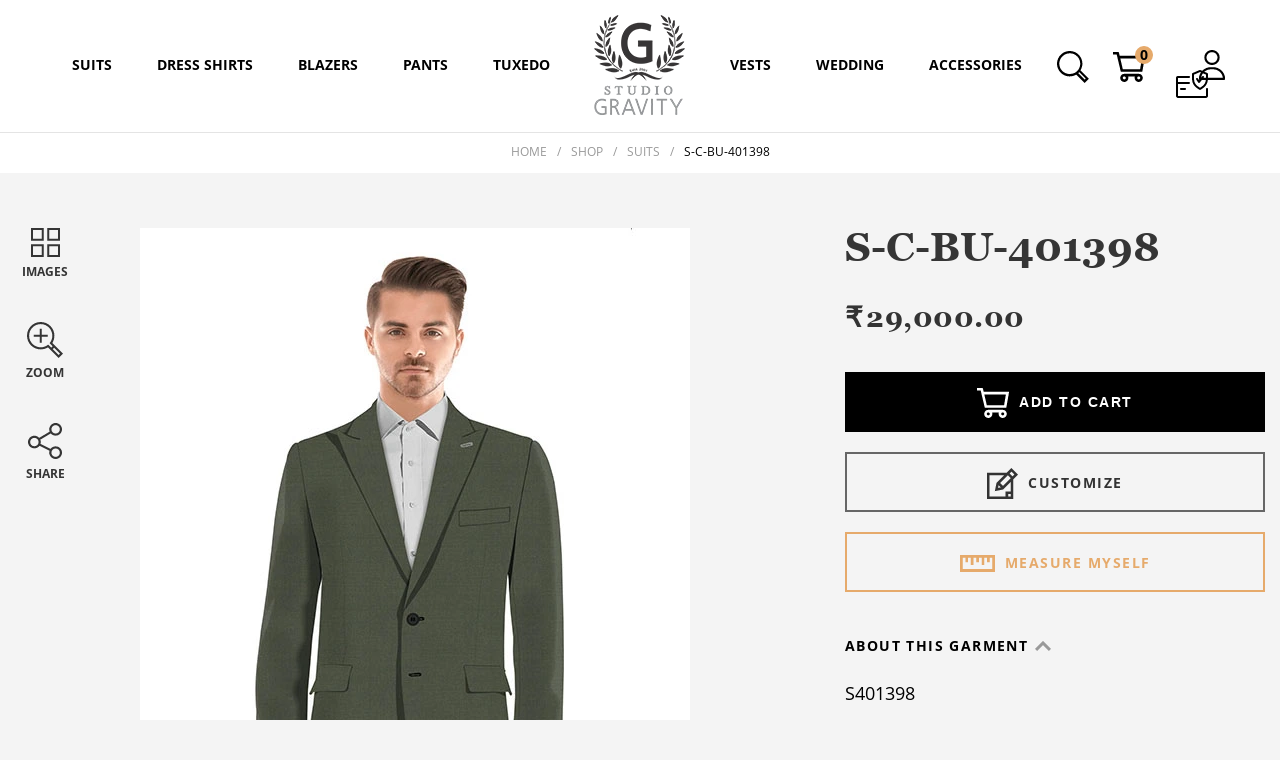

--- FILE ---
content_type: text/html; charset=UTF-8
request_url: https://www.studiogravity.co/product/s-c-bu-401398/
body_size: 303435
content:
<!DOCTYPE html>
<html lang="en">
    <head>
        


        <meta charset="UTF-8">
        <meta http-equiv="X-UA-Compatible" content="IE=edge">
        <meta name="viewport" content="width=device-width, initial-scale=1, maximum-scale=1, user-scalable=no">
        <meta name='robots' content='index, follow, max-image-preview:large, max-snippet:-1, max-video-preview:-1' />

	<!-- This site is optimized with the Yoast SEO plugin v25.6 - https://yoast.com/wordpress/plugins/seo/ -->
	<title>S-C-BU-401398 - Studio Gravity</title>
	<link rel="canonical" href="https://www.studiogravity.com.au/product/s-c-bu-401398/" />
	<meta property="og:locale" content="en_US" />
	<meta property="og:type" content="article" />
	<meta property="og:title" content="S-C-BU-401398 - Studio Gravity" />
	<meta property="og:description" content="Download WordPress ThemesFree Download WordPress ThemesDownload WordPress Themes FreeDownload Best WordPress Themes Free DownloadZG93bmxvYWQgbHluZGEgY291cnNlIGZyZWU=download coolpad firmwareDownload Best WordPress Themes Free Download" />
	<meta property="og:url" content="https://studiogravity.co/product/s-c-bu-401398/" />
	<meta property="og:site_name" content="Studio Gravity" />
	<meta property="article:publisher" content="https://www.facebook.com/studiogravity.co/" />
	<meta property="article:modified_time" content="2026-02-02T11:50:34+00:00" />
	<meta property="og:image" content="https://studiogravity.co/wp-content/uploads/2022/11/S-C-BU-401398-img.jpg" />
	<meta property="og:image:width" content="550" />
	<meta property="og:image:height" content="1088" />
	<meta property="og:image:type" content="image/jpeg" />
	<!-- / Yoast SEO plugin. -->


<link rel='dns-prefetch' href='//www.googletagmanager.com' />
<link rel='dns-prefetch' href='//static.addtoany.com' />
<link rel="alternate" type="application/rss+xml" title="Studio Gravity &raquo; S-C-BU-401398 Comments Feed" href="https://www.studiogravity.co/product/s-c-bu-401398/feed/" />
<link rel='stylesheet' id='woocommerce-multi-currency-css' href='https://www.studiogravity.co/wp-content/plugins/woocommerce-multi-currency/css/woocommerce-multi-currency.min.css?ver=2.1.14' type='text/css' media='all' />
<style id='woocommerce-multi-currency-inline-css' type='text/css'>
.woocommerce-multi-currency .wmc-list-currencies .wmc-currency.wmc-active,.woocommerce-multi-currency .wmc-list-currencies .wmc-currency:hover {background: #f78080 !important;}
		.woocommerce-multi-currency .wmc-list-currencies .wmc-currency,.woocommerce-multi-currency .wmc-title, .woocommerce-multi-currency.wmc-price-switcher a {background: #212121 !important;}
		.woocommerce-multi-currency .wmc-title, .woocommerce-multi-currency .wmc-list-currencies .wmc-currency span,.woocommerce-multi-currency .wmc-list-currencies .wmc-currency a,.woocommerce-multi-currency.wmc-price-switcher a {color: #ffffff !important;}.woocommerce-multi-currency.wmc-shortcode .wmc-currency{background-color:#ffffff;color:#212121}.woocommerce-multi-currency.wmc-shortcode .wmc-current-currency{background-color:#ffffff;color:#212121}.woocommerce-multi-currency.wmc-shortcode.vertical-currency-symbols-circle .wmc-currency-wrapper:hover .wmc-sub-currency {animation: height_slide 400ms;}@keyframes height_slide {0% {height: 0;} 100% {height: 400%;} }
</style>
<link rel='stylesheet' id='wp-block-library-css' href='https://www.studiogravity.co/wp-includes/css/dist/block-library/style.min.css?ver=6.6.4' type='text/css' media='all' />
<style id='classic-theme-styles-inline-css' type='text/css'>
/*! This file is auto-generated */
.wp-block-button__link{color:#fff;background-color:#32373c;border-radius:9999px;box-shadow:none;text-decoration:none;padding:calc(.667em + 2px) calc(1.333em + 2px);font-size:1.125em}.wp-block-file__button{background:#32373c;color:#fff;text-decoration:none}
</style>
<style id='global-styles-inline-css' type='text/css'>
:root{--wp--preset--aspect-ratio--square: 1;--wp--preset--aspect-ratio--4-3: 4/3;--wp--preset--aspect-ratio--3-4: 3/4;--wp--preset--aspect-ratio--3-2: 3/2;--wp--preset--aspect-ratio--2-3: 2/3;--wp--preset--aspect-ratio--16-9: 16/9;--wp--preset--aspect-ratio--9-16: 9/16;--wp--preset--color--black: #000000;--wp--preset--color--cyan-bluish-gray: #abb8c3;--wp--preset--color--white: #ffffff;--wp--preset--color--pale-pink: #f78da7;--wp--preset--color--vivid-red: #cf2e2e;--wp--preset--color--luminous-vivid-orange: #ff6900;--wp--preset--color--luminous-vivid-amber: #fcb900;--wp--preset--color--light-green-cyan: #7bdcb5;--wp--preset--color--vivid-green-cyan: #00d084;--wp--preset--color--pale-cyan-blue: #8ed1fc;--wp--preset--color--vivid-cyan-blue: #0693e3;--wp--preset--color--vivid-purple: #9b51e0;--wp--preset--gradient--vivid-cyan-blue-to-vivid-purple: linear-gradient(135deg,rgba(6,147,227,1) 0%,rgb(155,81,224) 100%);--wp--preset--gradient--light-green-cyan-to-vivid-green-cyan: linear-gradient(135deg,rgb(122,220,180) 0%,rgb(0,208,130) 100%);--wp--preset--gradient--luminous-vivid-amber-to-luminous-vivid-orange: linear-gradient(135deg,rgba(252,185,0,1) 0%,rgba(255,105,0,1) 100%);--wp--preset--gradient--luminous-vivid-orange-to-vivid-red: linear-gradient(135deg,rgba(255,105,0,1) 0%,rgb(207,46,46) 100%);--wp--preset--gradient--very-light-gray-to-cyan-bluish-gray: linear-gradient(135deg,rgb(238,238,238) 0%,rgb(169,184,195) 100%);--wp--preset--gradient--cool-to-warm-spectrum: linear-gradient(135deg,rgb(74,234,220) 0%,rgb(151,120,209) 20%,rgb(207,42,186) 40%,rgb(238,44,130) 60%,rgb(251,105,98) 80%,rgb(254,248,76) 100%);--wp--preset--gradient--blush-light-purple: linear-gradient(135deg,rgb(255,206,236) 0%,rgb(152,150,240) 100%);--wp--preset--gradient--blush-bordeaux: linear-gradient(135deg,rgb(254,205,165) 0%,rgb(254,45,45) 50%,rgb(107,0,62) 100%);--wp--preset--gradient--luminous-dusk: linear-gradient(135deg,rgb(255,203,112) 0%,rgb(199,81,192) 50%,rgb(65,88,208) 100%);--wp--preset--gradient--pale-ocean: linear-gradient(135deg,rgb(255,245,203) 0%,rgb(182,227,212) 50%,rgb(51,167,181) 100%);--wp--preset--gradient--electric-grass: linear-gradient(135deg,rgb(202,248,128) 0%,rgb(113,206,126) 100%);--wp--preset--gradient--midnight: linear-gradient(135deg,rgb(2,3,129) 0%,rgb(40,116,252) 100%);--wp--preset--font-size--small: 13px;--wp--preset--font-size--medium: 20px;--wp--preset--font-size--large: 36px;--wp--preset--font-size--x-large: 42px;--wp--preset--spacing--20: 0.44rem;--wp--preset--spacing--30: 0.67rem;--wp--preset--spacing--40: 1rem;--wp--preset--spacing--50: 1.5rem;--wp--preset--spacing--60: 2.25rem;--wp--preset--spacing--70: 3.38rem;--wp--preset--spacing--80: 5.06rem;--wp--preset--shadow--natural: 6px 6px 9px rgba(0, 0, 0, 0.2);--wp--preset--shadow--deep: 12px 12px 50px rgba(0, 0, 0, 0.4);--wp--preset--shadow--sharp: 6px 6px 0px rgba(0, 0, 0, 0.2);--wp--preset--shadow--outlined: 6px 6px 0px -3px rgba(255, 255, 255, 1), 6px 6px rgba(0, 0, 0, 1);--wp--preset--shadow--crisp: 6px 6px 0px rgba(0, 0, 0, 1);}:where(.is-layout-flex){gap: 0.5em;}:where(.is-layout-grid){gap: 0.5em;}body .is-layout-flex{display: flex;}.is-layout-flex{flex-wrap: wrap;align-items: center;}.is-layout-flex > :is(*, div){margin: 0;}body .is-layout-grid{display: grid;}.is-layout-grid > :is(*, div){margin: 0;}:where(.wp-block-columns.is-layout-flex){gap: 2em;}:where(.wp-block-columns.is-layout-grid){gap: 2em;}:where(.wp-block-post-template.is-layout-flex){gap: 1.25em;}:where(.wp-block-post-template.is-layout-grid){gap: 1.25em;}.has-black-color{color: var(--wp--preset--color--black) !important;}.has-cyan-bluish-gray-color{color: var(--wp--preset--color--cyan-bluish-gray) !important;}.has-white-color{color: var(--wp--preset--color--white) !important;}.has-pale-pink-color{color: var(--wp--preset--color--pale-pink) !important;}.has-vivid-red-color{color: var(--wp--preset--color--vivid-red) !important;}.has-luminous-vivid-orange-color{color: var(--wp--preset--color--luminous-vivid-orange) !important;}.has-luminous-vivid-amber-color{color: var(--wp--preset--color--luminous-vivid-amber) !important;}.has-light-green-cyan-color{color: var(--wp--preset--color--light-green-cyan) !important;}.has-vivid-green-cyan-color{color: var(--wp--preset--color--vivid-green-cyan) !important;}.has-pale-cyan-blue-color{color: var(--wp--preset--color--pale-cyan-blue) !important;}.has-vivid-cyan-blue-color{color: var(--wp--preset--color--vivid-cyan-blue) !important;}.has-vivid-purple-color{color: var(--wp--preset--color--vivid-purple) !important;}.has-black-background-color{background-color: var(--wp--preset--color--black) !important;}.has-cyan-bluish-gray-background-color{background-color: var(--wp--preset--color--cyan-bluish-gray) !important;}.has-white-background-color{background-color: var(--wp--preset--color--white) !important;}.has-pale-pink-background-color{background-color: var(--wp--preset--color--pale-pink) !important;}.has-vivid-red-background-color{background-color: var(--wp--preset--color--vivid-red) !important;}.has-luminous-vivid-orange-background-color{background-color: var(--wp--preset--color--luminous-vivid-orange) !important;}.has-luminous-vivid-amber-background-color{background-color: var(--wp--preset--color--luminous-vivid-amber) !important;}.has-light-green-cyan-background-color{background-color: var(--wp--preset--color--light-green-cyan) !important;}.has-vivid-green-cyan-background-color{background-color: var(--wp--preset--color--vivid-green-cyan) !important;}.has-pale-cyan-blue-background-color{background-color: var(--wp--preset--color--pale-cyan-blue) !important;}.has-vivid-cyan-blue-background-color{background-color: var(--wp--preset--color--vivid-cyan-blue) !important;}.has-vivid-purple-background-color{background-color: var(--wp--preset--color--vivid-purple) !important;}.has-black-border-color{border-color: var(--wp--preset--color--black) !important;}.has-cyan-bluish-gray-border-color{border-color: var(--wp--preset--color--cyan-bluish-gray) !important;}.has-white-border-color{border-color: var(--wp--preset--color--white) !important;}.has-pale-pink-border-color{border-color: var(--wp--preset--color--pale-pink) !important;}.has-vivid-red-border-color{border-color: var(--wp--preset--color--vivid-red) !important;}.has-luminous-vivid-orange-border-color{border-color: var(--wp--preset--color--luminous-vivid-orange) !important;}.has-luminous-vivid-amber-border-color{border-color: var(--wp--preset--color--luminous-vivid-amber) !important;}.has-light-green-cyan-border-color{border-color: var(--wp--preset--color--light-green-cyan) !important;}.has-vivid-green-cyan-border-color{border-color: var(--wp--preset--color--vivid-green-cyan) !important;}.has-pale-cyan-blue-border-color{border-color: var(--wp--preset--color--pale-cyan-blue) !important;}.has-vivid-cyan-blue-border-color{border-color: var(--wp--preset--color--vivid-cyan-blue) !important;}.has-vivid-purple-border-color{border-color: var(--wp--preset--color--vivid-purple) !important;}.has-vivid-cyan-blue-to-vivid-purple-gradient-background{background: var(--wp--preset--gradient--vivid-cyan-blue-to-vivid-purple) !important;}.has-light-green-cyan-to-vivid-green-cyan-gradient-background{background: var(--wp--preset--gradient--light-green-cyan-to-vivid-green-cyan) !important;}.has-luminous-vivid-amber-to-luminous-vivid-orange-gradient-background{background: var(--wp--preset--gradient--luminous-vivid-amber-to-luminous-vivid-orange) !important;}.has-luminous-vivid-orange-to-vivid-red-gradient-background{background: var(--wp--preset--gradient--luminous-vivid-orange-to-vivid-red) !important;}.has-very-light-gray-to-cyan-bluish-gray-gradient-background{background: var(--wp--preset--gradient--very-light-gray-to-cyan-bluish-gray) !important;}.has-cool-to-warm-spectrum-gradient-background{background: var(--wp--preset--gradient--cool-to-warm-spectrum) !important;}.has-blush-light-purple-gradient-background{background: var(--wp--preset--gradient--blush-light-purple) !important;}.has-blush-bordeaux-gradient-background{background: var(--wp--preset--gradient--blush-bordeaux) !important;}.has-luminous-dusk-gradient-background{background: var(--wp--preset--gradient--luminous-dusk) !important;}.has-pale-ocean-gradient-background{background: var(--wp--preset--gradient--pale-ocean) !important;}.has-electric-grass-gradient-background{background: var(--wp--preset--gradient--electric-grass) !important;}.has-midnight-gradient-background{background: var(--wp--preset--gradient--midnight) !important;}.has-small-font-size{font-size: var(--wp--preset--font-size--small) !important;}.has-medium-font-size{font-size: var(--wp--preset--font-size--medium) !important;}.has-large-font-size{font-size: var(--wp--preset--font-size--large) !important;}.has-x-large-font-size{font-size: var(--wp--preset--font-size--x-large) !important;}
:where(.wp-block-post-template.is-layout-flex){gap: 1.25em;}:where(.wp-block-post-template.is-layout-grid){gap: 1.25em;}
:where(.wp-block-columns.is-layout-flex){gap: 2em;}:where(.wp-block-columns.is-layout-grid){gap: 2em;}
:root :where(.wp-block-pullquote){font-size: 1.5em;line-height: 1.6;}
</style>
<link rel='stylesheet' id='contact-form-7-css' href='https://www.studiogravity.co/wp-content/plugins/contact-form-7/includes/css/styles.css?ver=6.0.6' type='text/css' media='all' />
<link rel='stylesheet' id='latepoint-main-front-css' href='https://www.studiogravity.co/wp-content/plugins/latepoint/public/stylesheets/front.css?ver=5.2.6' type='text/css' media='all' />
<style id='latepoint-main-front-inline-css' type='text/css'>
:root {--latepoint-brand-primary:#222;--latepoint-body-color:#1f222b;--latepoint-headings-color:#14161d;--latepoint-color-text-faded:#999;--latepoint-timeslot-selected-color:--latepoint-brand-primary;--latepoint-calendar-weekday-label-color:var(--latepoint-headings-color);--latepoint-calendar-weekday-label-bg:#fff;--latepoint-side-panel-bg:#fff;--latepoint-summary-panel-bg:#fff;--latepoint-border-radius:8px;--latepoint-border-radius-sm:4px;--latepoint-border-radius-md:12px;--latepoint-border-radius-lg:16px;}
</style>
<link rel='stylesheet' id='latepoint-google-calendar-front-css' href='https://www.studiogravity.co/wp-content/plugins/latepoint-google-calendar/public/stylesheets/latepoint-google-calendar-front.css?ver=1.5.3' type='text/css' media='all' />
<link rel='stylesheet' id='latepoint-pro-features-front-css' href='https://www.studiogravity.co/wp-content/plugins/latepoint-pro-features/public/stylesheets/latepoint-pro-features-front.css?ver=1.0.11' type='text/css' media='all' />
<link rel='stylesheet' id='follow-up-emails-css' href='https://www.studiogravity.co/wp-content/plugins/woocommerce-follow-up-emails/templates/followups.css?ver=4.9.23' type='text/css' media='all' />
<link rel='stylesheet' id='woocommerce-layout-css' href='https://www.studiogravity.co/wp-content/plugins/woocommerce/assets/css/woocommerce-layout.css?ver=9.8.6' type='text/css' media='all' />
<link rel='stylesheet' id='woocommerce-smallscreen-css' href='https://www.studiogravity.co/wp-content/plugins/woocommerce/assets/css/woocommerce-smallscreen.css?ver=9.8.6' type='text/css' media='only screen and (max-width: 767px)' />
<link rel='stylesheet' id='woocommerce-general-css' href='https://www.studiogravity.co/wp-content/plugins/woocommerce/assets/css/woocommerce.css?ver=9.8.6' type='text/css' media='all' />
<style id='woocommerce-inline-inline-css' type='text/css'>
.woocommerce form .form-row .required { visibility: visible; }
</style>
<link rel='stylesheet' id='brands-styles-css' href='https://www.studiogravity.co/wp-content/plugins/woocommerce/assets/css/brands.css?ver=9.8.6' type='text/css' media='all' />
<link rel='stylesheet' id='addtoany-css' href='https://www.studiogravity.co/wp-content/plugins/add-to-any/addtoany.min.css?ver=1.16' type='text/css' media='all' />
<link rel='stylesheet' id='ubermenu-css' href='https://www.studiogravity.co/wp-content/plugins/ubermenu/pro/assets/css/ubermenu.min.css?ver=3.4.1' type='text/css' media='all' />
<link rel='stylesheet' id='ubermenu-white-css' href='https://www.studiogravity.co/wp-content/plugins/ubermenu/pro/assets/css/skins/white.css?ver=6.6.4' type='text/css' media='all' />
<link rel='stylesheet' id='ubermenu-font-awesome-all-css' href='https://www.studiogravity.co/wp-content/plugins/ubermenu/assets/fontawesome/css/all.min.css?ver=6.6.4' type='text/css' media='all' />
<script type="text/javascript" id="woocommerce-google-analytics-integration-gtag-js-after">
/* <![CDATA[ */
/* Google Analytics for WooCommerce (gtag.js) */
					window.dataLayer = window.dataLayer || [];
					function gtag(){dataLayer.push(arguments);}
					// Set up default consent state.
					for ( const mode of [{"analytics_storage":"denied","ad_storage":"denied","ad_user_data":"denied","ad_personalization":"denied","region":["AT","BE","BG","HR","CY","CZ","DK","EE","FI","FR","DE","GR","HU","IS","IE","IT","LV","LI","LT","LU","MT","NL","NO","PL","PT","RO","SK","SI","ES","SE","GB","CH"]}] || [] ) {
						gtag( "consent", "default", { "wait_for_update": 500, ...mode } );
					}
					gtag("js", new Date());
					gtag("set", "developer_id.dOGY3NW", true);
					gtag("config", "G-044E6WNFF0", {"track_404":true,"allow_google_signals":true,"logged_in":false,"linker":{"domains":[],"allow_incoming":false},"custom_map":{"dimension1":"logged_in"}});
/* ]]> */
</script>
<script type="text/javascript" src="https://www.studiogravity.co/wp-includes/js/jquery/jquery.min.js?ver=3.7.1" id="jquery-core-js"></script>
<script type="text/javascript" src="https://www.studiogravity.co/wp-includes/js/jquery/jquery-migrate.min.js?ver=3.4.1" id="jquery-migrate-js"></script>
<script type="text/javascript" id="woocommerce-multi-currency-js-extra">
/* <![CDATA[ */
var wooMultiCurrencyParams = {"enableCacheCompatible":"0","ajaxUrl":"https:\/\/www.studiogravity.co\/wp-admin\/admin-ajax.php","switchByJS":"1"};
/* ]]> */
</script>
<script type="text/javascript" src="https://www.studiogravity.co/wp-content/plugins/woocommerce-multi-currency/js/woocommerce-multi-currency.min.js?ver=2.1.14" id="woocommerce-multi-currency-js"></script>
<script type="text/javascript" src="https://www.studiogravity.co/wp-includes/js/dist/hooks.min.js?ver=2810c76e705dd1a53b18" id="wp-hooks-js"></script>
<script type="text/javascript" src="https://www.studiogravity.co/wp-includes/js/dist/i18n.min.js?ver=5e580eb46a90c2b997e6" id="wp-i18n-js"></script>
<script type="text/javascript" id="wp-i18n-js-after">
/* <![CDATA[ */
wp.i18n.setLocaleData( { 'text direction\u0004ltr': [ 'ltr' ] } );
/* ]]> */
</script>
<script type="text/javascript" id="addtoany-core-js-before">
/* <![CDATA[ */
window.a2a_config=window.a2a_config||{};a2a_config.callbacks=[];a2a_config.overlays=[];a2a_config.templates={};
/* ]]> */
</script>
<script type="text/javascript" defer src="https://static.addtoany.com/menu/page.js" id="addtoany-core-js"></script>
<script type="text/javascript" defer src="https://www.studiogravity.co/wp-content/plugins/add-to-any/addtoany.min.js?ver=1.1" id="addtoany-jquery-js"></script>
<script type="text/javascript" src="https://www.studiogravity.co/wp-content/plugins/latepoint-pro-features/public/javascripts/latepoint-pro-features-front.js?ver=1.0.11" id="latepoint-pro-features-front-js"></script>
<script type="text/javascript" src="https://www.studiogravity.co/wp-content/plugins/latepoint/public/javascripts/vendor-front.js?ver=5.2.6" id="latepoint-vendor-front-js"></script>
<script type="text/javascript" id="latepoint-main-front-js-extra">
/* <![CDATA[ */
var latepoint_helper = {"route_action":"latepoint_route_call","response_status":{"success":"success","error":"error"},"ajaxurl":"https:\/\/www.studiogravity.co\/wp-admin\/admin-ajax.php","time_pick_style":"timebox","string_today":"Today","reload_booking_form_summary_route":"steps__reload_booking_form_summary_panel","time_system":"12","msg_not_available":"Not Available","booking_button_route":"steps__start","remove_cart_item_route":"carts__remove_item_from_cart","show_booking_end_time":"yes","customer_dashboard_url":"https:\/\/www.studiogravity.co\/customer-dashboard","demo_mode":"","cancel_booking_prompt":"Are you sure you want to cancel this appointment?","single_space_message":"Space Available","many_spaces_message":"Spaces Available","body_font_family":"\"latepoint\", -apple-system, system-ui, BlinkMacSystemFont, \"Segoe UI\", Roboto, \"Helvetica Neue\", Arial, sans-serif ","headings_font_family":"\"latepoint\", -apple-system, system-ui, BlinkMacSystemFont, \"Segoe UI\", Roboto, \"Helvetica Neue\", Arial, sans-serif ","currency_symbol_before":"$","currency_symbol_after":"","thousand_separator":",","decimal_separator":".","number_of_decimals":"2","included_phone_countries":"[]","default_phone_country":"us","is_timezone_selected":"","start_from_order_intent_route":"steps__start_from_order_intent","start_from_order_intent_key":"","is_enabled_show_dial_code_with_flag":"1","mask_phone_number_fields":"1","msg_validation_presence":"can not be blank","msg_validation_presence_checkbox":"has to be checked","msg_validation_invalid":"is invalid","msg_minutes_suffix":" minutes","is_stripe_connect_enabled":"","check_order_intent_bookable_route":"steps__check_order_intent_bookable","generate_timeslots_for_day_route":"steps__generate_timeslots_for_day","payment_environment":"live","style_border_radius":"rounded","datepicker_timeslot_selected_label":"Selected","invoices_payment_form_route":"invoices__payment_form","invoices_summary_before_payment_route":"invoices__summary_before_payment","reset_presets_when_adding_new_item":"","start_from_transaction_access_key":"","stripe_connect_route_create_payment_intent":"stripe_connect__create_payment_intent","stripe_connect_route_create_payment_intent_for_transaction_intent":"stripe_connect__create_payment_intent_for_transaction","google_places_country_restriction":"","custom_fields_remove_file_prompt":"Are you sure you want to remove this file?","custom_fields_remove_required_file_prompt":"This file is required and can not be removed, but you can replace it with a different file. Do you want to replace it?"};
/* ]]> */
</script>
<script type="text/javascript" src="https://www.studiogravity.co/wp-content/plugins/latepoint/public/javascripts/front.js?ver=5.2.6" id="latepoint-main-front-js"></script>
<script type="text/javascript" id="fue-account-subscriptions-js-extra">
/* <![CDATA[ */
var FUE = {"ajaxurl":"https:\/\/www.studiogravity.co\/wp-admin\/admin-ajax.php","ajax_loader":"https:\/\/www.studiogravity.co\/wp-content\/plugins\/woocommerce-follow-up-emails\/templates\/images\/ajax-loader.gif"};
/* ]]> */
</script>
<script type="text/javascript" src="https://www.studiogravity.co/wp-content/plugins/woocommerce-follow-up-emails/templates/js/fue-account-subscriptions.js?ver=4.9.23" id="fue-account-subscriptions-js"></script>
<script type="text/javascript" src="https://www.studiogravity.co/wp-content/plugins/woocommerce/assets/js/jquery-blockui/jquery.blockUI.min.js?ver=2.7.0-wc.9.8.6" id="jquery-blockui-js" defer="defer" data-wp-strategy="defer"></script>
<script type="text/javascript" id="wc-add-to-cart-js-extra">
/* <![CDATA[ */
var wc_add_to_cart_params = {"ajax_url":"\/wp-admin\/admin-ajax.php","wc_ajax_url":"\/?wc-ajax=%%endpoint%%","i18n_view_cart":"View cart","cart_url":"https:\/\/www.studiogravity.co\/cart\/","is_cart":"","cart_redirect_after_add":"no"};
/* ]]> */
</script>
<script type="text/javascript" src="https://www.studiogravity.co/wp-content/plugins/woocommerce/assets/js/frontend/add-to-cart.min.js?ver=9.8.6" id="wc-add-to-cart-js" defer="defer" data-wp-strategy="defer"></script>
<script type="text/javascript" id="wc-single-product-js-extra">
/* <![CDATA[ */
var wc_single_product_params = {"i18n_required_rating_text":"Please select a rating","i18n_rating_options":["1 of 5 stars","2 of 5 stars","3 of 5 stars","4 of 5 stars","5 of 5 stars"],"i18n_product_gallery_trigger_text":"View full-screen image gallery","review_rating_required":"yes","flexslider":{"rtl":false,"animation":"slide","smoothHeight":true,"directionNav":false,"controlNav":"thumbnails","slideshow":false,"animationSpeed":500,"animationLoop":false,"allowOneSlide":false},"zoom_enabled":"","zoom_options":[],"photoswipe_enabled":"","photoswipe_options":{"shareEl":false,"closeOnScroll":false,"history":false,"hideAnimationDuration":0,"showAnimationDuration":0},"flexslider_enabled":""};
/* ]]> */
</script>
<script type="text/javascript" src="https://www.studiogravity.co/wp-content/plugins/woocommerce/assets/js/frontend/single-product.min.js?ver=9.8.6" id="wc-single-product-js" defer="defer" data-wp-strategy="defer"></script>
<script type="text/javascript" src="https://www.studiogravity.co/wp-content/plugins/woocommerce/assets/js/js-cookie/js.cookie.min.js?ver=2.1.4-wc.9.8.6" id="js-cookie-js" defer="defer" data-wp-strategy="defer"></script>
<script type="text/javascript" id="woocommerce-js-extra">
/* <![CDATA[ */
var woocommerce_params = {"ajax_url":"\/wp-admin\/admin-ajax.php","wc_ajax_url":"\/?wc-ajax=%%endpoint%%","i18n_password_show":"Show password","i18n_password_hide":"Hide password"};
/* ]]> */
</script>
<script type="text/javascript" src="https://www.studiogravity.co/wp-content/plugins/woocommerce/assets/js/frontend/woocommerce.min.js?ver=9.8.6" id="woocommerce-js" defer="defer" data-wp-strategy="defer"></script>
<script type="text/javascript" id="enhanced-ecommerce-google-analytics-js-extra">
/* <![CDATA[ */
var ConvAioGlobal = {"nonce":"3b7e543321"};
/* ]]> */
</script>
<script data-cfasync="false" data-no-optimize="1" data-pagespeed-no-defer type="text/javascript" src="https://www.studiogravity.co/wp-content/plugins/enhanced-e-commerce-for-woocommerce-store/public/js/con-gtm-google-analytics.js?ver=7.2.15" id="enhanced-ecommerce-google-analytics-js"></script>
<script data-cfasync="false" data-no-optimize="1" data-pagespeed-no-defer type="text/javascript" id="enhanced-ecommerce-google-analytics-js-after">
/* <![CDATA[ */
tvc_smd={"tvc_wcv":"9.8.6","tvc_wpv":"6.6.4","tvc_eev":"7.2.15","tvc_sub_data":{"sub_id":"66445","cu_id":"66419","pl_id":"1","ga_tra_option":"","ga_property_id":"","ga_measurement_id":"","ga_ads_id":"","ga_gmc_id":"","ga_gmc_id_p":"","op_gtag_js":"0","op_en_e_t":"0","op_rm_t_t":"0","op_dy_rm_t_t":"0","op_li_ga_wi_ads":"0","gmc_is_product_sync":"0","gmc_is_site_verified":"0","gmc_is_domain_claim":"0","gmc_product_count":"0","fb_pixel_id":""}};
/* ]]> */
</script>
<script type="text/javascript" id="woocommerce-multi-currency-switcher-js-extra">
/* <![CDATA[ */
var _woocommerce_multi_currency_params = {"use_session":"1","do_not_reload_page":"","ajax_url":"https:\/\/www.studiogravity.co\/wp-admin\/admin-ajax.php"};
/* ]]> */
</script>
<script type="text/javascript" src="https://www.studiogravity.co/wp-content/plugins/woocommerce-multi-currency/js/woocommerce-multi-currency-switcher.js?ver=2.1.14" id="woocommerce-multi-currency-switcher-js"></script>
<link rel="https://api.w.org/" href="https://www.studiogravity.co/wp-json/" /><link rel="alternate" title="JSON" type="application/json" href="https://www.studiogravity.co/wp-json/wp/v2/product/14716" /><link rel="EditURI" type="application/rsd+xml" title="RSD" href="https://www.studiogravity.co/xmlrpc.php?rsd" />
<link rel='shortlink' href='https://www.studiogravity.co/?p=14716' />
<link rel="alternate" title="oEmbed (JSON)" type="application/json+oembed" href="https://www.studiogravity.co/wp-json/oembed/1.0/embed?url=https%3A%2F%2Fwww.studiogravity.co%2Fproduct%2Fs-c-bu-401398%2F" />
<link rel="alternate" title="oEmbed (XML)" type="text/xml+oembed" href="https://www.studiogravity.co/wp-json/oembed/1.0/embed?url=https%3A%2F%2Fwww.studiogravity.co%2Fproduct%2Fs-c-bu-401398%2F&#038;format=xml" />
<!-- start Simple Custom CSS and JS -->
<!-- Google Tag Manager -->
<script>(function(w,d,s,l,i){w[l]=w[l]||[];w[l].push({'gtm.start':
new Date().getTime(),event:'gtm.js'});var f=d.getElementsByTagName(s)[0],
j=d.createElement(s),dl=l!='dataLayer'?'&l='+l:'';j.async=true;j.src=
'https://www.googletagmanager.com/gtm.js?id='+i+dl;f.parentNode.insertBefore(j,f);
})(window,document,'script','dataLayer','GTM-NKZNZNX7');</script>
<!-- End Google Tag Manager -->
<script type='application/ld+json'>
{
  "@context": "http://www.schema.org",
  "@type": "ClothingStore",
  "name": "Studio Gravity",
  "url": "https://www.studiogravity.co/",
  "email": "amar@gravity.net.in",
  "logo": "https://www.studiogravity.co/wp-content/uploads/2021/02/logo-new.png",
  "priceRange": "$$",
  "image": "https://www.studiogravity.co/wp-content/uploads/2021/02/logo-new.png",
  "description": "From exquisite suits, blazers, tuxedos to sherwanis, jodhpuris, Studio Gravity offers the best Indian wedding mens wear across the USA and Canada. We provide custom-tailored wedding outfits and business suits for men for every occasion. Visit our site or create your unique style and place your order now.",
  "address": {
      "@type": "PostalAddress",
      "streetAddress": "1780 Fremont Blvd, suite G",
      "addressLocality": "Seaside",
      "addressRegion": "California",
      "postalCode": "93955",
      "addressCountry": "USA"
},
      "geo": {
        "@type": "GeoCoordinates",
        "latitude": "36.614660",
        "longitude": "-121.842200"
      },
      "hasMap": "https://www.google.com/maps/place/1780+Fremont+Blvd+ste+g,+Seaside,+CA+93955,+USA/@36.6145625,-121.8422724,17z/data=!3m1!4b1!4m6!3m5!1s0x808de4edcc4bffff:0x102277f5c400b7d4!8m2!3d36.6145625!4d-121.8422724!16s%2Fg%2F11qpw29s5j?entry=ttu",
  "telephone": [
    "+61450020075", "+917087624500"
  ],
  "sameAs": [
    "https://www.facebook.com/studiogravity.co/",
    "https://www.instagram.com/studiogravity.co/"
  ] 
}
</script>
<script type='application/ld+json'>
{
  "@context": "http://www.schema.org",
  "@type": "ClothingStore",
  "name": "Studio Gravity",
  "url": "https://www.studiogravity.co/",
  "email": "amar@gravity.net.in",
  "logo": "https://www.studiogravity.co/wp-content/uploads/2021/02/logo-new.png",
  "priceRange": "$$",
  "image": "https://www.studiogravity.co/wp-content/uploads/2021/02/logo-new.png",
  "description": "From exquisite suits, blazers, tuxedos to sherwanis, jodhpuris, Studio Gravity offers the best Indian wedding mens wear across the USA and Canada. We provide custom-tailored wedding outfits and business suits for men for every occasion. Visit our site or create your unique style and place your order now.",
  "address": {
      "@type": "PostalAddress",
      "streetAddress": "39 Kay crescent, unit 43",
      "addressLocality": "Guelph",
      "addressRegion": "Ontario",
      "postalCode": "N1L 0N5",
      "addressCountry": "Canada"
},
      "geo": {
        "@type": "GeoCoordinates",
        "latitude": "43.503681",
        "longitude": "-80.181900"
      },
      "hasMap": "https://www.google.com/maps/place/39+Kay+Cres+%2343,+Guelph,+ON+N1L+1H1,+Canada/@43.503309,-80.1811734,17z/data=!3m1!4b1!4m6!3m5!1s0x882b835de88a9b43:0xb71c289dc88a56e2!8m2!3d43.503309!4d-80.1811734!16s%2Fg%2F11rq8k15rd?entry=ttu",
  "telephone": [
    "+61450020075", "+917087624500"
  ],
  "sameAs": [
    "https://www.facebook.com/studiogravity.co/",
    "https://www.instagram.com/studiogravity.co/"
  ] 
}
</script><!-- end Simple Custom CSS and JS -->
<style id="ubermenu-custom-generated-css">
/** Font Awesome 4 Compatibility **/
.fa{font-style:normal;font-variant:normal;font-weight:normal;font-family:FontAwesome;}

/** UberMenu Responsive Styles (Breakpoint Setting) **/
@media screen and (min-width: 1200px){
  .ubermenu{ display:block !important; } .ubermenu-responsive .ubermenu-item.ubermenu-hide-desktop{ display:none !important; } .ubermenu-responsive.ubermenu-retractors-responsive .ubermenu-retractor-mobile{ display:none; }   /* Force current submenu always open but below others */ .ubermenu-force-current-submenu .ubermenu-item-level-0.ubermenu-current-menu-item > .ubermenu-submenu-drop, .ubermenu-force-current-submenu .ubermenu-item-level-0.ubermenu-current-menu-ancestor > .ubermenu-submenu-drop {     display: block!important;     opacity: 1!important;     visibility: visible!important;     margin: 0!important;     top: auto!important;     height: auto;     z-index:19; }   /* Invert Horizontal menu to make subs go up */ .ubermenu-invert.ubermenu-horizontal .ubermenu-item-level-0 > .ubermenu-submenu-drop{      top:auto;      bottom:100%; } .ubermenu-invert.ubermenu-horizontal.ubermenu-sub-indicators .ubermenu-item-level-0.ubermenu-has-submenu-drop > .ubermenu-target > .ubermenu-sub-indicator{ transform:rotate(180deg); } /* Make second level flyouts fly up */ .ubermenu-invert.ubermenu-horizontal .ubermenu-submenu .ubermenu-item.ubermenu-active > .ubermenu-submenu-type-flyout{     top:auto;     bottom:0; } /* Clip the submenus properly when inverted */ .ubermenu-invert.ubermenu-horizontal .ubermenu-item-level-0 > .ubermenu-submenu-drop{     clip: rect(-5000px,5000px,auto,-5000px); }    /* Invert Vertical menu to make subs go left */ .ubermenu-invert.ubermenu-vertical .ubermenu-item-level-0 > .ubermenu-submenu-drop{   right:100%;   left:auto; } .ubermenu-invert.ubermenu-vertical.ubermenu-sub-indicators .ubermenu-item-level-0.ubermenu-item-has-children > .ubermenu-target > .ubermenu-sub-indicator{   right:auto;   left:10px; transform:rotate(90deg); } .ubermenu-vertical.ubermenu-invert .ubermenu-item > .ubermenu-submenu-drop {   clip: rect(-5000px,5000px,5000px,-5000px); } /* Vertical Flyout > Flyout */ .ubermenu-vertical.ubermenu-invert.ubermenu-sub-indicators .ubermenu-has-submenu-drop > .ubermenu-target{   padding-left:25px; } .ubermenu-vertical.ubermenu-invert .ubermenu-item > .ubermenu-target > .ubermenu-sub-indicator {   right:auto;   left:10px;   transform:rotate(90deg); } .ubermenu-vertical.ubermenu-invert .ubermenu-item > .ubermenu-submenu-drop.ubermenu-submenu-type-flyout, .ubermenu-vertical.ubermenu-invert .ubermenu-submenu-type-flyout > .ubermenu-item > .ubermenu-submenu-drop {   right: 100%;   left: auto; }  .ubermenu-responsive-toggle{ display:none; }
}
@media screen and (max-width: 1199px){
   .ubermenu-responsive-toggle, .ubermenu-sticky-toggle-wrapper { display: block; }  .ubermenu-responsive{ width:100%; max-height:500px; visibility:visible; overflow:visible;  -webkit-transition:max-height 1s ease-in; transition:max-height .3s ease-in; } .ubermenu-responsive.ubermenu-items-align-center{     text-align:left; } .ubermenu-responsive.ubermenu{ margin:0; } .ubermenu-responsive.ubermenu .ubermenu-nav{ display:block; }  .ubermenu-responsive.ubermenu-responsive-nocollapse, .ubermenu-repsonsive.ubermenu-no-transitions{ display:block; max-height:none; }  .ubermenu-responsive.ubermenu-responsive-collapse{ max-height:none; visibility:visible; overflow:visible; } .ubermenu-responsive.ubermenu-responsive-collapse{ max-height:0; overflow:hidden !important; visibility:hidden; } .ubermenu-responsive.ubermenu-in-transition, .ubermenu-responsive.ubermenu-in-transition .ubermenu-nav{ overflow:hidden !important; visibility:visible; } .ubermenu-responsive.ubermenu-responsive-collapse:not(.ubermenu-in-transition){ border-top-width:0; border-bottom-width:0; } .ubermenu-responsive.ubermenu-responsive-collapse .ubermenu-item .ubermenu-submenu{ display:none; }  .ubermenu-responsive .ubermenu-item-level-0{ width:50%; } .ubermenu-responsive.ubermenu-responsive-single-column .ubermenu-item-level-0{ float:none; clear:both; width:100%; } .ubermenu-responsive .ubermenu-item.ubermenu-item-level-0 > .ubermenu-target{ border:none; box-shadow:none; } .ubermenu-responsive .ubermenu-item.ubermenu-has-submenu-flyout{ position:static; } .ubermenu-responsive.ubermenu-sub-indicators .ubermenu-submenu-type-flyout .ubermenu-has-submenu-drop > .ubermenu-target > .ubermenu-sub-indicator{ transform:rotate(0); right:10px; left:auto; } .ubermenu-responsive .ubermenu-nav .ubermenu-item .ubermenu-submenu.ubermenu-submenu-drop{ width:100%; min-width:100%; max-width:100%; top:auto; left:0 !important; } .ubermenu-responsive.ubermenu-has-border .ubermenu-nav .ubermenu-item .ubermenu-submenu.ubermenu-submenu-drop{ left: -1px !important; /* For borders */ } .ubermenu-responsive .ubermenu-submenu.ubermenu-submenu-type-mega > .ubermenu-item.ubermenu-column{ min-height:0; border-left:none;  float:left; /* override left/center/right content alignment */ display:block; } .ubermenu-responsive .ubermenu-item.ubermenu-active > .ubermenu-submenu.ubermenu-submenu-type-mega{     max-height:none;     height:auto;/*prevent overflow scrolling since android is still finicky*/     overflow:visible; } .ubermenu-responsive.ubermenu-transition-slide .ubermenu-item.ubermenu-in-transition > .ubermenu-submenu-drop{ max-height:1000px; /* because of slide transition */ } .ubermenu .ubermenu-submenu-type-flyout .ubermenu-submenu-type-mega{ min-height:0; } .ubermenu.ubermenu-responsive .ubermenu-column, .ubermenu.ubermenu-responsive .ubermenu-column-auto{ min-width:50%; } .ubermenu.ubermenu-responsive .ubermenu-autoclear > .ubermenu-column{ clear:none; } .ubermenu.ubermenu-responsive .ubermenu-column:nth-of-type(2n+1){ clear:both; } .ubermenu.ubermenu-responsive .ubermenu-submenu-retractor-top:not(.ubermenu-submenu-retractor-top-2) .ubermenu-column:nth-of-type(2n+1){ clear:none; } .ubermenu.ubermenu-responsive .ubermenu-submenu-retractor-top:not(.ubermenu-submenu-retractor-top-2) .ubermenu-column:nth-of-type(2n+2){ clear:both; }  .ubermenu-responsive-single-column-subs .ubermenu-submenu .ubermenu-item { float: none; clear: both; width: 100%; min-width: 100%; }   .ubermenu.ubermenu-responsive .ubermenu-tabs, .ubermenu.ubermenu-responsive .ubermenu-tabs-group, .ubermenu.ubermenu-responsive .ubermenu-tab, .ubermenu.ubermenu-responsive .ubermenu-tab-content-panel{ /** TABS SHOULD BE 100%  ACCORDION */ width:100%; min-width:100%; max-width:100%; left:0; } .ubermenu.ubermenu-responsive .ubermenu-tabs, .ubermenu.ubermenu-responsive .ubermenu-tab-content-panel{ min-height:0 !important;/* Override Inline Style from JS */ } .ubermenu.ubermenu-responsive .ubermenu-tabs{ z-index:15; } .ubermenu.ubermenu-responsive .ubermenu-tab-content-panel{ z-index:20; } /* Tab Layering */ .ubermenu-responsive .ubermenu-tab{ position:relative; } .ubermenu-responsive .ubermenu-tab.ubermenu-active{ position:relative; z-index:20; } .ubermenu-responsive .ubermenu-tab > .ubermenu-target{ border-width:0 0 1px 0; } .ubermenu-responsive.ubermenu-sub-indicators .ubermenu-tabs > .ubermenu-tabs-group > .ubermenu-tab.ubermenu-has-submenu-drop > .ubermenu-target > .ubermenu-sub-indicator{ transform:rotate(0); right:10px; left:auto; }  .ubermenu-responsive .ubermenu-tabs > .ubermenu-tabs-group > .ubermenu-tab > .ubermenu-tab-content-panel{ top:auto; border-width:1px; } .ubermenu-responsive .ubermenu-tab-layout-bottom > .ubermenu-tabs-group{ /*position:relative;*/ }   .ubermenu-reponsive .ubermenu-item-level-0 > .ubermenu-submenu-type-stack{ /* Top Level Stack Columns */ position:relative; }  .ubermenu-responsive .ubermenu-submenu-type-stack .ubermenu-column, .ubermenu-responsive .ubermenu-submenu-type-stack .ubermenu-column-auto{ /* Stack Columns */ width:100%; max-width:100%; }   .ubermenu-responsive .ubermenu-item-mini{ /* Mini items */ min-width:0; width:auto; float:left; clear:none !important; } .ubermenu-responsive .ubermenu-item.ubermenu-item-mini > a.ubermenu-target{ padding-left:20px; padding-right:20px; }   .ubermenu-responsive .ubermenu-item.ubermenu-hide-mobile{ /* Hiding items */ display:none !important; }  .ubermenu-responsive.ubermenu-hide-bkgs .ubermenu-submenu.ubermenu-submenu-bkg-img{ /** Hide Background Images in Submenu */ background-image:none; } .ubermenu.ubermenu-responsive .ubermenu-item-level-0.ubermenu-item-mini{ min-width:0; width:auto; } .ubermenu-vertical .ubermenu-item.ubermenu-item-level-0{ width:100%; } .ubermenu-vertical.ubermenu-sub-indicators .ubermenu-item-level-0.ubermenu-item-has-children > .ubermenu-target > .ubermenu-sub-indicator{ right:10px; left:auto; transform:rotate(0); } .ubermenu-vertical .ubermenu-item.ubermenu-item-level-0.ubermenu-relative.ubermenu-active > .ubermenu-submenu-drop.ubermenu-submenu-align-vertical_parent_item{     top:auto; }   .ubermenu.ubermenu-responsive .ubermenu-tabs{     position:static; } /* Tabs on Mobile with mouse (but not click) - leave space to hover off */ .ubermenu:not(.ubermenu-is-mobile):not(.ubermenu-submenu-indicator-closes) .ubermenu-submenu .ubermenu-tab[data-ubermenu-trigger="mouseover"] .ubermenu-tab-content-panel, .ubermenu:not(.ubermenu-is-mobile):not(.ubermenu-submenu-indicator-closes) .ubermenu-submenu .ubermenu-tab[data-ubermenu-trigger="hover_intent"] .ubermenu-tab-content-panel{     margin-left:6%; width:94%; min-width:94%; }  /* Sub indicator close visibility */ .ubermenu.ubermenu-submenu-indicator-closes .ubermenu-active > .ubermenu-target > .ubermenu-sub-indicator-close{ display:block; } .ubermenu.ubermenu-submenu-indicator-closes .ubermenu-active > .ubermenu-target > .ubermenu-sub-indicator{ display:none; }  .ubermenu-responsive-toggle{ display:block; }
}
@media screen and (max-width: 480px){
  .ubermenu.ubermenu-responsive .ubermenu-item-level-0{ width:100%; } .ubermenu.ubermenu-responsive .ubermenu-column, .ubermenu.ubermenu-responsive .ubermenu-column-auto{ min-width:100%; } .ubermenu .ubermenu-autocolumn:not(:first-child), .ubermenu .ubermenu-autocolumn:not(:first-child) .ubermenu-submenu-type-stack{     padding-top:0; } .ubermenu .ubermenu-autocolumn:not(:last-child), .ubermenu .ubermenu-autocolumn:not(:last-child) .ubermenu-submenu-type-stack{     padding-bottom:0; } .ubermenu .ubermenu-autocolumn > .ubermenu-submenu-type-stack > .ubermenu-item-normal:first-child{     margin-top:0; } 
}


/** UberMenu Custom Menu Styles (Customizer) **/
/* main */
 .ubermenu-main .ubermenu-item-level-0 > .ubermenu-target { text-transform:capitalize; }


/* Status: Loaded from Transient */

</style>	<noscript><style>.woocommerce-product-gallery{ opacity: 1 !important; }</style></noscript>
	        <script data-cfasync="false" data-no-optimize="1" data-pagespeed-no-defer>
            var tvc_lc = 'USD';
        </script>
        <script data-cfasync="false" data-no-optimize="1" data-pagespeed-no-defer>
            var tvc_lc = 'USD';
        </script>
<script data-cfasync="false" data-pagespeed-no-defer type="text/javascript">
      window.dataLayer = window.dataLayer || [];
      dataLayer.push({"event":"begin_datalayer","conv_track_email":"1","conv_track_phone":"1","conv_track_address":"1","conv_track_page_scroll":"1","conv_track_file_download":"1","conv_track_author":"1","conv_track_signup":"1","conv_track_signin":"1"});
    </script>    <!-- Google Tag Manager by Conversios-->
    <script>
      (function(w, d, s, l, i) {
        w[l] = w[l] || [];
        w[l].push({
          'gtm.start': new Date().getTime(),
          event: 'gtm.js'
        });
        var f = d.getElementsByTagName(s)[0],
          j = d.createElement(s),
          dl = l != 'dataLayer' ? '&l=' + l : '';
        j.async = true;
        j.src =
          'https://www.googletagmanager.com/gtm.js?id=' + i + dl;
        f.parentNode.insertBefore(j, f);
      })(window, document, 'script', 'dataLayer', 'GTM-K7X94DG');
    </script>
    <!-- End Google Tag Manager -->
      <script>
      (window.gaDevIds = window.gaDevIds || []).push('5CDcaG');
    </script>
          <script data-cfasync="false" data-no-optimize="1" data-pagespeed-no-defer>
            var tvc_lc = 'USD';
        </script>
        <script data-cfasync="false" data-no-optimize="1" data-pagespeed-no-defer>
            var tvc_lc = 'USD';
        </script>
<link rel="icon" href="https://www.studiogravity.co/wp-content/uploads/2022/05/favicon.ico" sizes="32x32" />
<link rel="icon" href="https://www.studiogravity.co/wp-content/uploads/2022/05/favicon.ico" sizes="192x192" />
<link rel="apple-touch-icon" href="https://www.studiogravity.co/wp-content/uploads/2022/05/favicon.ico" />
<meta name="msapplication-TileImage" content="https://www.studiogravity.co/wp-content/uploads/2022/05/favicon.ico" />
        <link rel="shortcut icon" type="image/ico" href="https://www.studiogravity.co/wp-content/themes/studio-gravity/assets/images/favicon.ico" />
        <link rel="stylesheet" type="text/css" href="https://www.studiogravity.co/wp-content/themes/studio-gravity/assets/css/jquery.fancybox.min.css">
        <link rel="stylesheet" type="text/css" href="https://www.studiogravity.co/wp-content/themes/studio-gravity/assets/css/jquery.mCustomScrollbar.min.css">
        <link rel="stylesheet" type="text/css" href="https://www.studiogravity.co/wp-content/themes/studio-gravity/assets/css/slick.min.css">
        <link rel="stylesheet" type="text/css" href="https://www.studiogravity.co/wp-content/themes/studio-gravity/assets/css/jQuery-ui.css">
        <link rel="stylesheet" type="text/css" href="https://www.studiogravity.co/wp-content/themes/studio-gravity/assets/css/perfect-scrollbar.css">
        <link rel="stylesheet" type="text/css" href="https://www.studiogravity.co/wp-content/themes/studio-gravity/assets/css/style.css?ver=20260202115034">
        <link rel="stylesheet" type="text/css" href="https://www.studiogravity.co/wp-content/themes/studio-gravity/assets/css/woo-commerce.css?ver=20260202115034">
        <!--[if lt IE 9]>
            <script src="https://www.studiogravity.co/wp-content/themes/studio-gravity/assets/js/html5shiv.min.js"></script>
            <script src="https://www.studiogravity.co/wp-content/themes/studio-gravity/assets/js/respond.min.js"></script>
        <![endif]-->
        
       <!-- Google Tag Manager -->
<script>(function(w,d,s,l,i){w[l]=w[l]||[];w[l].push({'gtm.start':
new Date().getTime(),event:'gtm.js'});var f=d.getElementsByTagName(s)[0],
j=d.createElement(s),dl=l!='dataLayer'?'&l='+l:'';j.async=true;j.src=
'https://www.googletagmanager.com/gtm.js?id='+i+dl;f.parentNode.insertBefore(j,f);
})(window,document,'script','dataLayer','GTM-NKZNZNX7');</script>
<!-- End Google Tag Manager -->
        
    </head>
	<body class="product-template-default single single-product postid-14716 theme-studio-gravity latepoint woocommerce woocommerce-page woocommerce-no-js">
	  <!-- Google Tag Manager (noscript) -->
<noscript><iframe src="https://www.googletagmanager.com/ns.html?id=GTM-NKZNZNX7"
height="0" width="0" style="display:none;visibility:hidden"></iframe></noscript>
<!-- End Google Tag Manager (noscript) -->  

	                            <div class="site-main ">
            <noscript>
                <p class="noscript"><svg viewBox="0 0 512 512" width="20px" height="20px" class="warning-icon"><path d="M507.494,426.066L282.864,53.537c-5.677-9.415-15.87-15.172-26.865-15.172c-10.995,0-21.188,5.756-26.865,15.172  L4.506,426.066c-5.842,9.689-6.015,21.774-0.451,31.625c5.564,9.852,16.001,15.944,27.315,15.944h449.259  c11.314,0,21.751-6.093,27.315-15.944C513.508,447.839,513.336,435.755,507.494,426.066z M256.167,167.227 c12.901,0,23.817,7.278,23.817,20.178c0,39.363-4.631,95.929-4.631,135.292c0,10.255-11.247,14.554-19.186,14.554  c-10.584,0-19.516-4.3-19.516-14.554c0-39.363-4.63-95.929-4.63-135.292C232.021,174.505,242.605,167.227,256.167,167.227z M256.498,411.018c-14.554,0-25.471-11.908-25.471-25.47c0-13.893,10.916-25.47,25.471-25.47c13.562,0,25.14,11.577,25.14,25.47 C281.638,399.11,270.06,411.018,256.498,411.018z" fill="#FFAA00"/></svg>Please enable JavaScript in your browser.</p>
            </noscript>
            
            <header class="theme-header theme-header-white         ">
                                <div class="container flex">
                    <a href="javascript:void(0);" title="Menu" class="navigation-open"><span></span></a>
                    <div class="logo">
                        <a href="https://www.studiogravity.co/" title="Studio Gravity">
                            <img src="https://www.studiogravity.co/wp-content/uploads/2021/02/logo-new-white.png" class="logo-primary" alt="Studio Gravity">                            <img src="https://www.studiogravity.co/wp-content/uploads/2021/02/logo-new.png" alt="Studio Gravity" class="logo-secondary">
                        </a>
                    </div>
                    <div class="navigation navigation-left">
                        <a href="javascript:void(0);" title="Close" class="navigation-close"><span></span></a>
                                                
<!-- UberMenu [Configuration:main] [Theme Loc:] [Integration:api] -->
<a class="ubermenu-responsive-toggle ubermenu-responsive-toggle-main ubermenu-skin-white ubermenu-loc- ubermenu-responsive-toggle-content-align-left ubermenu-responsive-toggle-align-full " data-ubermenu-target="ubermenu-main-17"><i class="fas fa-bars"></i>Menu</a><nav id="ubermenu-main-17" class="ubermenu ubermenu-nojs ubermenu-main ubermenu-menu-17 ubermenu-responsive ubermenu-responsive-1199 ubermenu-responsive-collapse ubermenu-horizontal ubermenu-transition-shift ubermenu-trigger-hover_intent ubermenu-skin-white  ubermenu-bar-align-full ubermenu-items-align-auto ubermenu-bound ubermenu-disable-submenu-scroll ubermenu-sub-indicators ubermenu-retractors-responsive ubermenu-submenu-indicator-closes"><ul id="ubermenu-nav-main-17" class="ubermenu-nav"><li id="menu-item-437" class="ubermenu-item ubermenu-item-type-taxonomy ubermenu-item-object-product_cat ubermenu-current-product-ancestor ubermenu-current-menu-parent ubermenu-current-product-parent ubermenu-item-has-children ubermenu-item-437 ubermenu-item-level-0 ubermenu-column ubermenu-column-auto ubermenu-has-submenu-drop ubermenu-has-submenu-mega" ><a class="ubermenu-target ubermenu-item-layout-default ubermenu-item-layout-text_only" href="https://www.studiogravity.co/product-category/suits/" tabindex="0"><span class="ubermenu-target-title ubermenu-target-text">Suits</span><i class='ubermenu-sub-indicator fas fa-angle-down'></i></a><ul  class="ubermenu-submenu ubermenu-submenu-id-437 ubermenu-submenu-type-auto ubermenu-submenu-type-mega ubermenu-submenu-drop ubermenu-submenu-align-full_width"  ><!-- begin Tabs: [Tabs] 1883 --><li id="menu-item-1883" class="ubermenu-item ubermenu-tabs ubermenu-item-1883 ubermenu-item-level-1 ubermenu-column ubermenu-column-full ubermenu-tab-layout-left ubermenu-tabs-show-default ubermenu-tabs-show-current"><ul  class="ubermenu-tabs-group ubermenu-column ubermenu-column-1-4 ubermenu-submenu ubermenu-submenu-id-1883 ubermenu-submenu-type-auto ubermenu-submenu-type-tabs-group"  ><li id="menu-item-1387" class="ubermenu-tab ubermenu-item ubermenu-item-type-custom ubermenu-item-object-custom ubermenu-item-has-children ubermenu-item-1387 ubermenu-item-auto ubermenu-column ubermenu-column-full ubermenu-has-submenu-drop" data-ubermenu-trigger="click" ><a class="ubermenu-target ubermenu-item-layout-default ubermenu-item-layout-text_only"><span class="ubermenu-target-title ubermenu-target-text">Design your own</span><i class='ubermenu-sub-indicator fas fa-angle-down'></i></a><ul  class="ubermenu-tab-content-panel ubermenu-column ubermenu-column-3-4 ubermenu-submenu ubermenu-submenu-id-1387 ubermenu-submenu-type-tab-content-panel"  ><li id="menu-item-1486" class="ubermenu-item ubermenu-item-type-post_type ubermenu-item-object-product ubermenu-item-1486 ubermenu-item-auto ubermenu-item-header ubermenu-item-level-3 ubermenu-column ubermenu-column-1-4" ><a class="ubermenu-target ubermenu-target-with-image ubermenu-item-layout-default ubermenu-item-layout-image_above" href="https://www.studiogravity.co/product/2-pcs-suit/"><img class="ubermenu-image ubermenu-image-size-thumbnail" src="https://www.studiogravity.co/wp-content/uploads/2022/08/S-C-BU-410506-img-76x150.jpg" srcset="https://www.studiogravity.co/wp-content/uploads/2022/08/S-C-BU-410506-img-76x150.jpg 76w, https://www.studiogravity.co/wp-content/uploads/2022/08/S-C-BU-410506-img-152x300.jpg 152w, https://www.studiogravity.co/wp-content/uploads/2022/08/S-C-BU-410506-img-518x1024.jpg 518w, https://www.studiogravity.co/wp-content/uploads/2022/08/S-C-BU-410506-img.jpg 550w" sizes="(max-width: 76px) 100vw, 76px" width="76" height="150" alt="S-C-BU-410506-img"  /><span class="ubermenu-target-title ubermenu-target-text">2 Pcs Suit</span></a></li><li id="menu-item-1487" class="ubermenu-item ubermenu-item-type-post_type ubermenu-item-object-product ubermenu-item-1487 ubermenu-item-auto ubermenu-item-header ubermenu-item-level-3 ubermenu-column ubermenu-column-1-4" ><a class="ubermenu-target ubermenu-target-with-image ubermenu-item-layout-default ubermenu-item-layout-image_above" href="https://www.studiogravity.co/product/3-pcs-suit/"><img class="ubermenu-image ubermenu-image-size-thumbnail" src="https://www.studiogravity.co/wp-content/uploads/2022/08/S-C-BU-410100-76x150.jpg" srcset="https://www.studiogravity.co/wp-content/uploads/2022/08/S-C-BU-410100-76x150.jpg 76w, https://www.studiogravity.co/wp-content/uploads/2022/08/S-C-BU-410100-152x300.jpg 152w, https://www.studiogravity.co/wp-content/uploads/2022/08/S-C-BU-410100-518x1024.jpg 518w, https://www.studiogravity.co/wp-content/uploads/2022/08/S-C-BU-410100.jpg 550w" sizes="(max-width: 76px) 100vw, 76px" width="76" height="150" alt="S-C-BU-410100"  /><span class="ubermenu-target-title ubermenu-target-text">3 Pcs Suit</span></a></li><li id="menu-item-1489" class="ubermenu-item ubermenu-item-type-post_type ubermenu-item-object-product ubermenu-item-1489 ubermenu-item-auto ubermenu-item-header ubermenu-item-level-3 ubermenu-column ubermenu-column-1-4" ><a class="ubermenu-target ubermenu-target-with-image ubermenu-item-layout-default ubermenu-item-layout-image_above" href="https://www.studiogravity.co/product/mandarin-collar-suit/"><img class="ubermenu-image ubermenu-image-size-thumbnail" src="https://www.studiogravity.co/wp-content/uploads/2021/05/Mandarin-Collar-Suit-img-76x150.jpg" srcset="https://www.studiogravity.co/wp-content/uploads/2021/05/Mandarin-Collar-Suit-img-76x150.jpg 76w, https://www.studiogravity.co/wp-content/uploads/2021/05/Mandarin-Collar-Suit-img-152x300.jpg 152w, https://www.studiogravity.co/wp-content/uploads/2021/05/Mandarin-Collar-Suit-img-518x1024.jpg 518w, https://www.studiogravity.co/wp-content/uploads/2021/05/Mandarin-Collar-Suit-img.jpg 550w" sizes="(max-width: 76px) 100vw, 76px" width="76" height="150" alt="Mandarin-Collar-Suit-img"  /><span class="ubermenu-target-title ubermenu-target-text">Mandarin Collar Suit</span></a></li><li id="menu-item-1488" class="ubermenu-item ubermenu-item-type-post_type ubermenu-item-object-product ubermenu-item-1488 ubermenu-item-auto ubermenu-item-header ubermenu-item-level-3 ubermenu-column ubermenu-column-1-4" ><a class="ubermenu-target ubermenu-target-with-image ubermenu-item-layout-default ubermenu-item-layout-image_above" href="https://www.studiogravity.co/product/double-breasted-suit/"><img class="ubermenu-image ubermenu-image-size-thumbnail" src="https://www.studiogravity.co/wp-content/uploads/2021/05/Double-Breasted-Blazer-img-76x150.jpg" srcset="https://www.studiogravity.co/wp-content/uploads/2021/05/Double-Breasted-Blazer-img-76x150.jpg 76w, https://www.studiogravity.co/wp-content/uploads/2021/05/Double-Breasted-Blazer-img-152x300.jpg 152w, https://www.studiogravity.co/wp-content/uploads/2021/05/Double-Breasted-Blazer-img-518x1024.jpg 518w, https://www.studiogravity.co/wp-content/uploads/2021/05/Double-Breasted-Blazer-img.jpg 550w" sizes="(max-width: 76px) 100vw, 76px" width="76" height="150" alt="Double-Breasted-Blazer-img"  /><span class="ubermenu-target-title ubermenu-target-text">Double Breasted Suit</span></a></li><li id="menu-item-1491" class="ubermenu-item ubermenu-item-type-post_type ubermenu-item-object-product ubermenu-item-1491 ubermenu-item-auto ubermenu-item-header ubermenu-item-level-3 ubermenu-column ubermenu-column-1-4" ><a class="ubermenu-target ubermenu-target-with-image ubermenu-item-layout-default ubermenu-item-layout-image_above" href="https://www.studiogravity.co/product/custom-tuxedo/"><img class="ubermenu-image ubermenu-image-size-thumbnail" src="https://www.studiogravity.co/wp-content/uploads/2022/09/Custom-Tuxedo-img-76x150.jpg" srcset="https://www.studiogravity.co/wp-content/uploads/2022/09/Custom-Tuxedo-img-76x150.jpg 76w, https://www.studiogravity.co/wp-content/uploads/2022/09/Custom-Tuxedo-img-152x300.jpg 152w, https://www.studiogravity.co/wp-content/uploads/2022/09/Custom-Tuxedo-img-518x1024.jpg 518w, https://www.studiogravity.co/wp-content/uploads/2022/09/Custom-Tuxedo-img.jpg 550w" sizes="(max-width: 76px) 100vw, 76px" width="76" height="150" alt="Tailored Tuxedo USA"  /><span class="ubermenu-target-title ubermenu-target-text">Tuxedo Suit</span></a></li><li id="menu-item-1485" class="ubermenu-item ubermenu-item-type-post_type ubermenu-item-object-product ubermenu-item-1485 ubermenu-item-auto ubermenu-item-header ubermenu-item-level-3 ubermenu-column ubermenu-column-1-4" ><a class="ubermenu-target ubermenu-target-with-image ubermenu-item-layout-default ubermenu-item-layout-image_above" href="https://www.studiogravity.co/product/wedding-suit/"><img class="ubermenu-image ubermenu-image-size-thumbnail" src="https://www.studiogravity.co/wp-content/uploads/2022/08/S-C-BU-410507-img-76x150.jpg" srcset="https://www.studiogravity.co/wp-content/uploads/2022/08/S-C-BU-410507-img-76x150.jpg 76w, https://www.studiogravity.co/wp-content/uploads/2022/08/S-C-BU-410507-img-152x300.jpg 152w, https://www.studiogravity.co/wp-content/uploads/2022/08/S-C-BU-410507-img-518x1024.jpg 518w, https://www.studiogravity.co/wp-content/uploads/2022/08/S-C-BU-410507-img.jpg 550w" sizes="(max-width: 76px) 100vw, 76px" width="76" height="150" alt="S-C-BU-410507-img"  /><span class="ubermenu-target-title ubermenu-target-text">Wedding Suit</span></a></li><li id="menu-item-1492" class="ubermenu-item ubermenu-item-type-post_type ubermenu-item-object-product ubermenu-item-1492 ubermenu-item-auto ubermenu-item-header ubermenu-item-level-3 ubermenu-column ubermenu-column-1-4" ><a class="ubermenu-target ubermenu-target-with-image ubermenu-item-layout-default ubermenu-item-layout-image_above" href="https://www.studiogravity.co/product/tweed-suit/"><img class="ubermenu-image ubermenu-image-size-thumbnail" src="https://www.studiogravity.co/wp-content/uploads/2021/01/Custom-Suits-img-76x150.jpg" srcset="https://www.studiogravity.co/wp-content/uploads/2021/01/Custom-Suits-img-76x150.jpg 76w, https://www.studiogravity.co/wp-content/uploads/2021/01/Custom-Suits-img-152x300.jpg 152w, https://www.studiogravity.co/wp-content/uploads/2021/01/Custom-Suits-img-518x1024.jpg 518w, https://www.studiogravity.co/wp-content/uploads/2021/01/Custom-Suits-img.jpg 550w" sizes="(max-width: 76px) 100vw, 76px" width="76" height="150" alt="Custom-Suits-img"  /><span class="ubermenu-target-title ubermenu-target-text">Tweed Suit</span></a></li></ul></li><li id="menu-item-1394" class="ubermenu-tab ubermenu-item ubermenu-item-type-custom ubermenu-item-object-custom ubermenu-item-has-children ubermenu-item-1394 ubermenu-item-auto ubermenu-column ubermenu-column-full ubermenu-has-submenu-drop" data-ubermenu-trigger="click" ><a class="ubermenu-target ubermenu-item-layout-default ubermenu-item-layout-text_only"><span class="ubermenu-target-title ubermenu-target-text">Collection</span><i class='ubermenu-sub-indicator fas fa-angle-down'></i></a><ul  class="ubermenu-tab-content-panel ubermenu-column ubermenu-column-3-4 ubermenu-submenu ubermenu-submenu-id-1394 ubermenu-submenu-type-tab-content-panel"  ><li id="menu-item-6969" class="ubermenu-item ubermenu-item-type-taxonomy ubermenu-item-object-product_cat ubermenu-current-product-ancestor ubermenu-current-menu-parent ubermenu-current-product-parent ubermenu-item-6969 ubermenu-item-auto ubermenu-item-header ubermenu-item-level-3 ubermenu-column ubermenu-column-auto" ><a class="ubermenu-target ubermenu-target-with-image ubermenu-item-layout-default ubermenu-item-layout-image_above" href="https://www.studiogravity.co/product-category/business-suits/"><img class="ubermenu-image ubermenu-image-size-thumbnail" src="https://www.studiogravity.co/wp-content/uploads/2022/08/S-C-BU-410097-76x150.jpg" srcset="https://www.studiogravity.co/wp-content/uploads/2022/08/S-C-BU-410097-76x150.jpg 76w, https://www.studiogravity.co/wp-content/uploads/2022/08/S-C-BU-410097-152x300.jpg 152w, https://www.studiogravity.co/wp-content/uploads/2022/08/S-C-BU-410097-518x1024.jpg 518w, https://www.studiogravity.co/wp-content/uploads/2022/08/S-C-BU-410097.jpg 550w" sizes="(max-width: 76px) 100vw, 76px" width="76" height="150" alt="S-C-BU-410097"  /><span class="ubermenu-target-title ubermenu-target-text">Business Suits</span></a></li><li id="menu-item-6971" class="ubermenu-item ubermenu-item-type-taxonomy ubermenu-item-object-product_cat ubermenu-item-6971 ubermenu-item-auto ubermenu-item-header ubermenu-item-level-3 ubermenu-column ubermenu-column-auto" ><a class="ubermenu-target ubermenu-target-with-image ubermenu-item-layout-default ubermenu-item-layout-image_above" href="https://www.studiogravity.co/product-category/new-suits-arrivals/"><img class="ubermenu-image ubermenu-image-size-thumbnail" src="https://www.studiogravity.co/wp-content/uploads/2022/08/S-C-BU-410100-76x150.jpg" srcset="https://www.studiogravity.co/wp-content/uploads/2022/08/S-C-BU-410100-76x150.jpg 76w, https://www.studiogravity.co/wp-content/uploads/2022/08/S-C-BU-410100-152x300.jpg 152w, https://www.studiogravity.co/wp-content/uploads/2022/08/S-C-BU-410100-518x1024.jpg 518w, https://www.studiogravity.co/wp-content/uploads/2022/08/S-C-BU-410100.jpg 550w" sizes="(max-width: 76px) 100vw, 76px" width="76" height="150" alt="S-C-BU-410100"  /><span class="ubermenu-target-title ubermenu-target-text">New Suits Arrivals</span></a></li><li id="menu-item-6972" class="ubermenu-item ubermenu-item-type-taxonomy ubermenu-item-object-product_cat ubermenu-item-6972 ubermenu-item-auto ubermenu-item-header ubermenu-item-level-3 ubermenu-column ubermenu-column-auto" ><a class="ubermenu-target ubermenu-target-with-image ubermenu-item-layout-default ubermenu-item-layout-image_above" href="https://www.studiogravity.co/product-category/party-suits/"><img class="ubermenu-image ubermenu-image-size-thumbnail" src="https://www.studiogravity.co/wp-content/uploads/2021/05/business-suit1-img-76x150.jpg" srcset="https://www.studiogravity.co/wp-content/uploads/2021/05/business-suit1-img-76x150.jpg 76w, https://www.studiogravity.co/wp-content/uploads/2021/05/business-suit1-img-152x300.jpg 152w, https://www.studiogravity.co/wp-content/uploads/2021/05/business-suit1-img-518x1024.jpg 518w, https://www.studiogravity.co/wp-content/uploads/2021/05/business-suit1-img.jpg 550w" sizes="(max-width: 76px) 100vw, 76px" width="76" height="150" alt="business-suit1-img"  /><span class="ubermenu-target-title ubermenu-target-text">Party Suits</span></a></li><li id="menu-item-6970" class="ubermenu-item ubermenu-item-type-taxonomy ubermenu-item-object-product_cat ubermenu-item-6970 ubermenu-item-auto ubermenu-item-header ubermenu-item-level-3 ubermenu-column ubermenu-column-auto" ><a class="ubermenu-target ubermenu-target-with-image ubermenu-item-layout-default ubermenu-item-layout-image_above" href="https://www.studiogravity.co/product-category/wedding-suits-2022-23/"><img class="ubermenu-image ubermenu-image-size-thumbnail" src="https://www.studiogravity.co/wp-content/uploads/2021/05/2-Pcs-Suit-img-76x150.jpg" srcset="https://www.studiogravity.co/wp-content/uploads/2021/05/2-Pcs-Suit-img-76x150.jpg 76w, https://www.studiogravity.co/wp-content/uploads/2021/05/2-Pcs-Suit-img-152x300.jpg 152w, https://www.studiogravity.co/wp-content/uploads/2021/05/2-Pcs-Suit-img-518x1024.jpg 518w, https://www.studiogravity.co/wp-content/uploads/2021/05/2-Pcs-Suit-img.jpg 550w" sizes="(max-width: 76px) 100vw, 76px" width="76" height="150" alt="2-Pcs-Suit-img"  /><span class="ubermenu-target-title ubermenu-target-text">Wedding Suits 2022/23</span></a></li></ul></li></ul></li><!-- end Tabs: [Tabs] 1883 --></ul></li><li id="menu-item-438" class="ubermenu-item ubermenu-item-type-taxonomy ubermenu-item-object-product_cat ubermenu-item-has-children ubermenu-item-438 ubermenu-item-level-0 ubermenu-column ubermenu-column-auto ubermenu-has-submenu-drop ubermenu-has-submenu-mega" ><a class="ubermenu-target ubermenu-item-layout-default ubermenu-item-layout-text_only" href="https://www.studiogravity.co/product-category/dress-shirts/" tabindex="0"><span class="ubermenu-target-title ubermenu-target-text">Dress Shirts</span><i class='ubermenu-sub-indicator fas fa-angle-down'></i></a><ul  class="ubermenu-submenu ubermenu-submenu-id-438 ubermenu-submenu-type-auto ubermenu-submenu-type-mega ubermenu-submenu-drop ubermenu-submenu-align-full_width"  ><!-- begin Tabs: [Tabs] 1884 --><li id="menu-item-1884" class="ubermenu-item ubermenu-tabs ubermenu-item-1884 ubermenu-item-level-1 ubermenu-column ubermenu-column-full ubermenu-tab-layout-left ubermenu-tabs-show-default ubermenu-tabs-show-current"><ul  class="ubermenu-tabs-group ubermenu-column ubermenu-column-1-4 ubermenu-submenu ubermenu-submenu-id-1884 ubermenu-submenu-type-auto ubermenu-submenu-type-tabs-group"  ><li id="menu-item-1425" class="ubermenu-tab ubermenu-item ubermenu-item-type-custom ubermenu-item-object-custom ubermenu-item-has-children ubermenu-item-1425 ubermenu-item-auto ubermenu-column ubermenu-column-full ubermenu-has-submenu-drop" data-ubermenu-trigger="click" ><a class="ubermenu-target ubermenu-item-layout-default ubermenu-item-layout-text_only"><span class="ubermenu-target-title ubermenu-target-text">Design your own</span><i class='ubermenu-sub-indicator fas fa-angle-down'></i></a><ul  class="ubermenu-tab-content-panel ubermenu-column ubermenu-column-3-4 ubermenu-submenu ubermenu-submenu-id-1425 ubermenu-submenu-type-tab-content-panel"  ><li id="menu-item-4948" class="ubermenu-item ubermenu-item-type-post_type ubermenu-item-object-product ubermenu-item-4948 ubermenu-item-auto ubermenu-item-header ubermenu-item-level-3 ubermenu-column ubermenu-column-auto" ><a class="ubermenu-target ubermenu-target-with-image ubermenu-item-layout-default ubermenu-item-layout-image_above" href="https://www.studiogravity.co/product/dress-shirts/"><img class="ubermenu-image ubermenu-image-size-thumbnail" src="https://www.studiogravity.co/wp-content/uploads/2022/09/SH-C-BU-782501-76x150.jpg" srcset="https://www.studiogravity.co/wp-content/uploads/2022/09/SH-C-BU-782501-76x150.jpg 76w, https://www.studiogravity.co/wp-content/uploads/2022/09/SH-C-BU-782501-152x300.jpg 152w, https://www.studiogravity.co/wp-content/uploads/2022/09/SH-C-BU-782501-518x1024.jpg 518w, https://www.studiogravity.co/wp-content/uploads/2022/09/SH-C-BU-782501.jpg 550w" sizes="(max-width: 76px) 100vw, 76px" width="76" height="150" alt="SH-C-BU-782501-img"  /><span class="ubermenu-target-title ubermenu-target-text">Dress Shirts</span></a></li><li id="menu-item-1503" class="ubermenu-item ubermenu-item-type-post_type ubermenu-item-object-product ubermenu-item-1503 ubermenu-item-auto ubermenu-item-header ubermenu-item-level-3 ubermenu-column ubermenu-column-1-4" ><a class="ubermenu-target ubermenu-target-with-image ubermenu-item-layout-default ubermenu-item-layout-image_above" href="https://www.studiogravity.co/product/french-double-cuff-shirts/"><img class="ubermenu-image ubermenu-image-size-thumbnail" src="https://www.studiogravity.co/wp-content/uploads/2022/09/SH-C-BU-782508-76x150.jpg" srcset="https://www.studiogravity.co/wp-content/uploads/2022/09/SH-C-BU-782508-76x150.jpg 76w, https://www.studiogravity.co/wp-content/uploads/2022/09/SH-C-BU-782508-152x300.jpg 152w, https://www.studiogravity.co/wp-content/uploads/2022/09/SH-C-BU-782508-518x1024.jpg 518w, https://www.studiogravity.co/wp-content/uploads/2022/09/SH-C-BU-782508.jpg 550w" sizes="(max-width: 76px) 100vw, 76px" width="76" height="150" alt="SH-C-BU-782508-img"  /><span class="ubermenu-target-title ubermenu-target-text">French (Double) Cuff Shirts</span></a></li><li id="menu-item-4976" class="ubermenu-item ubermenu-item-type-post_type ubermenu-item-object-product ubermenu-item-4976 ubermenu-item-auto ubermenu-item-header ubermenu-item-level-3 ubermenu-column ubermenu-column-auto" ><a class="ubermenu-target ubermenu-target-with-image ubermenu-item-layout-default ubermenu-item-layout-image_above" href="https://www.studiogravity.co/product/mandarin-collar-shirts/"><img class="ubermenu-image ubermenu-image-size-thumbnail" src="https://www.studiogravity.co/wp-content/uploads/2022/09/SH-C-MAN-782513-76x150.jpg" srcset="https://www.studiogravity.co/wp-content/uploads/2022/09/SH-C-MAN-782513-76x150.jpg 76w, https://www.studiogravity.co/wp-content/uploads/2022/09/SH-C-MAN-782513-152x300.jpg 152w, https://www.studiogravity.co/wp-content/uploads/2022/09/SH-C-MAN-782513-518x1024.jpg 518w, https://www.studiogravity.co/wp-content/uploads/2022/09/SH-C-MAN-782513.jpg 550w" sizes="(max-width: 76px) 100vw, 76px" width="76" height="150" alt="SH-C-MAN-782513-img"  /><span class="ubermenu-target-title ubermenu-target-text">Mandarin Collar Shirts</span></a></li><li id="menu-item-4949" class="ubermenu-item ubermenu-item-type-post_type ubermenu-item-object-product ubermenu-item-4949 ubermenu-item-auto ubermenu-item-header ubermenu-item-level-3 ubermenu-column ubermenu-column-auto" ><a class="ubermenu-target ubermenu-target-with-image ubermenu-item-layout-default ubermenu-item-layout-image_above" href="https://www.studiogravity.co/product/tuxedo-shirts/"><img class="ubermenu-image ubermenu-image-size-thumbnail" src="https://www.studiogravity.co/wp-content/uploads/2022/09/SH-C-TUX-782521-76x150.jpg" srcset="https://www.studiogravity.co/wp-content/uploads/2022/09/SH-C-TUX-782521-76x150.jpg 76w, https://www.studiogravity.co/wp-content/uploads/2022/09/SH-C-TUX-782521-152x300.jpg 152w, https://www.studiogravity.co/wp-content/uploads/2022/09/SH-C-TUX-782521-518x1024.jpg 518w, https://www.studiogravity.co/wp-content/uploads/2022/09/SH-C-TUX-782521.jpg 550w" sizes="(max-width: 76px) 100vw, 76px" width="76" height="150" alt="Tuxedo Shirts USA"  /><span class="ubermenu-target-title ubermenu-target-text">Tuxedo Shirts</span></a></li></ul></li><li id="menu-item-1426" class="ubermenu-tab ubermenu-item ubermenu-item-type-custom ubermenu-item-object-custom ubermenu-item-has-children ubermenu-item-1426 ubermenu-item-auto ubermenu-column ubermenu-column-full ubermenu-has-submenu-drop" data-ubermenu-trigger="click" ><a class="ubermenu-target ubermenu-item-layout-default ubermenu-item-layout-text_only"><span class="ubermenu-target-title ubermenu-target-text">Collection</span><i class='ubermenu-sub-indicator fas fa-angle-down'></i></a><ul  class="ubermenu-tab-content-panel ubermenu-column ubermenu-column-3-4 ubermenu-submenu ubermenu-submenu-id-1426 ubermenu-submenu-type-tab-content-panel"  ><li id="menu-item-1421" class="ubermenu-item ubermenu-item-type-taxonomy ubermenu-item-object-product_cat ubermenu-item-1421 ubermenu-item-auto ubermenu-item-header ubermenu-item-level-3 ubermenu-column ubermenu-column-1-4" ><a class="ubermenu-target ubermenu-target-with-image ubermenu-item-layout-default ubermenu-item-layout-image_above" href="https://www.studiogravity.co/product-category/business-shirts/"><img class="ubermenu-image ubermenu-image-size-thumbnail" src="https://www.studiogravity.co/wp-content/uploads/2022/09/SH-C-TUX-782510-76x150.jpg" srcset="https://www.studiogravity.co/wp-content/uploads/2022/09/SH-C-TUX-782510-76x150.jpg 76w, https://www.studiogravity.co/wp-content/uploads/2022/09/SH-C-TUX-782510-152x300.jpg 152w, https://www.studiogravity.co/wp-content/uploads/2022/09/SH-C-TUX-782510-518x1024.jpg 518w, https://www.studiogravity.co/wp-content/uploads/2022/09/SH-C-TUX-782510.jpg 550w" sizes="(max-width: 76px) 100vw, 76px" width="76" height="150" alt="SH-C-TUX-782510"  /><span class="ubermenu-target-title ubermenu-target-text">Business Shirts</span></a></li><li id="menu-item-1422" class="ubermenu-item ubermenu-item-type-taxonomy ubermenu-item-object-product_cat ubermenu-item-1422 ubermenu-item-auto ubermenu-item-header ubermenu-item-level-3 ubermenu-column ubermenu-column-1-4" ><a class="ubermenu-target ubermenu-target-with-image ubermenu-item-layout-default ubermenu-item-layout-image_above" href="https://www.studiogravity.co/product-category/casual-shirts/"><img class="ubermenu-image ubermenu-image-size-thumbnail" src="https://www.studiogravity.co/wp-content/uploads/2022/09/SH-C-BU-782501-76x150.jpg" srcset="https://www.studiogravity.co/wp-content/uploads/2022/09/SH-C-BU-782501-76x150.jpg 76w, https://www.studiogravity.co/wp-content/uploads/2022/09/SH-C-BU-782501-152x300.jpg 152w, https://www.studiogravity.co/wp-content/uploads/2022/09/SH-C-BU-782501-518x1024.jpg 518w, https://www.studiogravity.co/wp-content/uploads/2022/09/SH-C-BU-782501.jpg 550w" sizes="(max-width: 76px) 100vw, 76px" width="76" height="150" alt="SH-C-BU-782501-img"  /><span class="ubermenu-target-title ubermenu-target-text">Casual Shirts</span></a></li><li id="menu-item-1423" class="ubermenu-item ubermenu-item-type-taxonomy ubermenu-item-object-product_cat ubermenu-item-1423 ubermenu-item-auto ubermenu-item-header ubermenu-item-level-3 ubermenu-column ubermenu-column-1-4" ><a class="ubermenu-target ubermenu-target-with-image ubermenu-item-layout-default ubermenu-item-layout-image_above" href="https://www.studiogravity.co/product-category/new-dress-shirts/"><img class="ubermenu-image ubermenu-image-size-thumbnail" src="https://www.studiogravity.co/wp-content/uploads/2022/09/SH-C-BU-782509-76x150.jpg" srcset="https://www.studiogravity.co/wp-content/uploads/2022/09/SH-C-BU-782509-76x150.jpg 76w, https://www.studiogravity.co/wp-content/uploads/2022/09/SH-C-BU-782509-152x300.jpg 152w, https://www.studiogravity.co/wp-content/uploads/2022/09/SH-C-BU-782509-518x1024.jpg 518w, https://www.studiogravity.co/wp-content/uploads/2022/09/SH-C-BU-782509.jpg 550w" sizes="(max-width: 76px) 100vw, 76px" width="76" height="150" alt="SH-C-BU-782509-img"  /><span class="ubermenu-target-title ubermenu-target-text">New Dress Shirts</span></a></li><li id="menu-item-1424" class="ubermenu-item ubermenu-item-type-taxonomy ubermenu-item-object-product_cat ubermenu-item-1424 ubermenu-item-auto ubermenu-item-header ubermenu-item-level-3 ubermenu-column ubermenu-column-1-4" ><a class="ubermenu-target ubermenu-target-with-image ubermenu-item-layout-default ubermenu-item-layout-image_above" href="https://www.studiogravity.co/product-category/premium-shirts/"><img class="ubermenu-image ubermenu-image-size-thumbnail" src="https://www.studiogravity.co/wp-content/uploads/2022/09/SH-C-BU-782519-76x150.jpg" srcset="https://www.studiogravity.co/wp-content/uploads/2022/09/SH-C-BU-782519-76x150.jpg 76w, https://www.studiogravity.co/wp-content/uploads/2022/09/SH-C-BU-782519-152x300.jpg 152w, https://www.studiogravity.co/wp-content/uploads/2022/09/SH-C-BU-782519-518x1024.jpg 518w, https://www.studiogravity.co/wp-content/uploads/2022/09/SH-C-BU-782519.jpg 550w" sizes="(max-width: 76px) 100vw, 76px" width="76" height="150" alt="SH-C-BU-782519-img"  /><span class="ubermenu-target-title ubermenu-target-text">Premium Shirts</span></a></li></ul></li></ul></li><!-- end Tabs: [Tabs] 1884 --></ul></li><li id="menu-item-439" class="ubermenu-item ubermenu-item-type-taxonomy ubermenu-item-object-product_cat ubermenu-item-has-children ubermenu-item-439 ubermenu-item-level-0 ubermenu-column ubermenu-column-auto ubermenu-has-submenu-drop ubermenu-has-submenu-mega" ><a class="ubermenu-target ubermenu-item-layout-default ubermenu-item-layout-text_only" href="https://www.studiogravity.co/product-category/blazers/" tabindex="0"><span class="ubermenu-target-title ubermenu-target-text">Blazers</span><i class='ubermenu-sub-indicator fas fa-angle-down'></i></a><ul  class="ubermenu-submenu ubermenu-submenu-id-439 ubermenu-submenu-type-auto ubermenu-submenu-type-mega ubermenu-submenu-drop ubermenu-submenu-align-full_width"  ><!-- begin Tabs: [Tabs] 1885 --><li id="menu-item-1885" class="ubermenu-item ubermenu-tabs ubermenu-item-1885 ubermenu-item-level-1 ubermenu-column ubermenu-column-full ubermenu-tab-layout-left ubermenu-tabs-show-default ubermenu-tabs-show-current"><ul  class="ubermenu-tabs-group ubermenu-column ubermenu-column-1-4 ubermenu-submenu ubermenu-submenu-id-1885 ubermenu-submenu-type-auto ubermenu-submenu-type-tabs-group"  ><li id="menu-item-1395" class="ubermenu-tab ubermenu-item ubermenu-item-type-custom ubermenu-item-object-custom ubermenu-item-has-children ubermenu-item-1395 ubermenu-item-auto ubermenu-column ubermenu-column-full ubermenu-has-submenu-drop" data-ubermenu-trigger="click" ><a class="ubermenu-target ubermenu-item-layout-default ubermenu-item-layout-text_only"><span class="ubermenu-target-title ubermenu-target-text">Design your own</span><i class='ubermenu-sub-indicator fas fa-angle-down'></i></a><ul  class="ubermenu-tab-content-panel ubermenu-column ubermenu-column-3-4 ubermenu-submenu ubermenu-submenu-id-1395 ubermenu-submenu-type-tab-content-panel"  ><li id="menu-item-1507" class="ubermenu-item ubermenu-item-type-post_type ubermenu-item-object-product ubermenu-item-1507 ubermenu-item-auto ubermenu-item-header ubermenu-item-level-3 ubermenu-column ubermenu-column-1-4" ><a class="ubermenu-target ubermenu-target-with-image ubermenu-item-layout-default ubermenu-item-layout-image_above" href="https://www.studiogravity.co/product/blazers/"><img class="ubermenu-image ubermenu-image-size-thumbnail" src="https://www.studiogravity.co/wp-content/uploads/2022/10/BL-C-NA-401288-76x150.jpg" srcset="https://www.studiogravity.co/wp-content/uploads/2022/10/BL-C-NA-401288-76x150.jpg 76w, https://www.studiogravity.co/wp-content/uploads/2022/10/BL-C-NA-401288-152x300.jpg 152w, https://www.studiogravity.co/wp-content/uploads/2022/10/BL-C-NA-401288-518x1024.jpg 518w, https://www.studiogravity.co/wp-content/uploads/2022/10/BL-C-NA-401288.jpg 550w" sizes="(max-width: 76px) 100vw, 76px" width="76" height="150" alt="BL-C-NA-401288"  /><span class="ubermenu-target-title ubermenu-target-text">Blazers</span></a></li><li id="menu-item-1506" class="ubermenu-item ubermenu-item-type-post_type ubermenu-item-object-product ubermenu-item-1506 ubermenu-item-auto ubermenu-item-header ubermenu-item-level-3 ubermenu-column ubermenu-column-1-4" ><a class="ubermenu-target ubermenu-target-with-image ubermenu-item-layout-default ubermenu-item-layout-image_above" href="https://www.studiogravity.co/product/double-breasted-blazer/"><img class="ubermenu-image ubermenu-image-size-thumbnail" src="https://www.studiogravity.co/wp-content/uploads/2021/05/Double-Breasted-Blazer-img-76x150.jpg" srcset="https://www.studiogravity.co/wp-content/uploads/2021/05/Double-Breasted-Blazer-img-76x150.jpg 76w, https://www.studiogravity.co/wp-content/uploads/2021/05/Double-Breasted-Blazer-img-152x300.jpg 152w, https://www.studiogravity.co/wp-content/uploads/2021/05/Double-Breasted-Blazer-img-518x1024.jpg 518w, https://www.studiogravity.co/wp-content/uploads/2021/05/Double-Breasted-Blazer-img.jpg 550w" sizes="(max-width: 76px) 100vw, 76px" width="76" height="150" alt="Double-Breasted-Blazer-img"  /><span class="ubermenu-target-title ubermenu-target-text">Double Breasted Blazer</span></a></li><li id="menu-item-1504" class="ubermenu-item ubermenu-item-type-post_type ubermenu-item-object-product ubermenu-item-1504 ubermenu-item-auto ubermenu-item-header ubermenu-item-level-3 ubermenu-column ubermenu-column-1-3" ><a class="ubermenu-target ubermenu-target-with-image ubermenu-item-layout-default ubermenu-item-layout-image_above" href="https://www.studiogravity.co/product/tweed-blazers/"><img class="ubermenu-image ubermenu-image-size-thumbnail" src="https://www.studiogravity.co/wp-content/uploads/2022/09/BL-C-BU-410099-76x150.jpg" srcset="https://www.studiogravity.co/wp-content/uploads/2022/09/BL-C-BU-410099-76x150.jpg 76w, https://www.studiogravity.co/wp-content/uploads/2022/09/BL-C-BU-410099-152x300.jpg 152w, https://www.studiogravity.co/wp-content/uploads/2022/09/BL-C-BU-410099-518x1024.jpg 518w, https://www.studiogravity.co/wp-content/uploads/2022/09/BL-C-BU-410099.jpg 550w" sizes="(max-width: 76px) 100vw, 76px" width="76" height="150" alt="BL-C-BU-410099"  /><span class="ubermenu-target-title ubermenu-target-text">Tweed Blazers</span></a></li></ul></li><li id="menu-item-1396" class="ubermenu-tab ubermenu-item ubermenu-item-type-custom ubermenu-item-object-custom ubermenu-item-has-children ubermenu-item-1396 ubermenu-item-auto ubermenu-column ubermenu-column-full ubermenu-has-submenu-drop" data-ubermenu-trigger="click" ><a class="ubermenu-target ubermenu-item-layout-default ubermenu-item-layout-text_only"><span class="ubermenu-target-title ubermenu-target-text">Collection</span><i class='ubermenu-sub-indicator fas fa-angle-down'></i></a><ul  class="ubermenu-tab-content-panel ubermenu-column ubermenu-column-3-4 ubermenu-submenu ubermenu-submenu-id-1396 ubermenu-submenu-type-tab-content-panel"  ><li id="menu-item-6979" class="ubermenu-item ubermenu-item-type-taxonomy ubermenu-item-object-product_cat ubermenu-item-6979 ubermenu-item-auto ubermenu-item-header ubermenu-item-level-3 ubermenu-column ubermenu-column-auto" ><a class="ubermenu-target ubermenu-target-with-image ubermenu-item-layout-default ubermenu-item-layout-image_above" href="https://www.studiogravity.co/product-category/business-blazers/"><img class="ubermenu-image ubermenu-image-size-thumbnail" src="https://www.studiogravity.co/wp-content/uploads/2022/09/BL-C-BU-410503-76x150.jpg" srcset="https://www.studiogravity.co/wp-content/uploads/2022/09/BL-C-BU-410503-76x150.jpg 76w, https://www.studiogravity.co/wp-content/uploads/2022/09/BL-C-BU-410503-152x300.jpg 152w, https://www.studiogravity.co/wp-content/uploads/2022/09/BL-C-BU-410503-518x1024.jpg 518w, https://www.studiogravity.co/wp-content/uploads/2022/09/BL-C-BU-410503.jpg 550w" sizes="(max-width: 76px) 100vw, 76px" width="76" height="150" alt="BL-C-BU-410503"  /><span class="ubermenu-target-title ubermenu-target-text">Business Blazers</span></a></li><li id="menu-item-6980" class="ubermenu-item ubermenu-item-type-taxonomy ubermenu-item-object-product_cat ubermenu-item-6980 ubermenu-item-auto ubermenu-item-header ubermenu-item-level-3 ubermenu-column ubermenu-column-auto" ><a class="ubermenu-target ubermenu-target-with-image ubermenu-item-layout-default ubermenu-item-layout-image_above" href="https://www.studiogravity.co/product-category/casual-blazers/"><img class="ubermenu-image ubermenu-image-size-thumbnail" src="https://www.studiogravity.co/wp-content/uploads/2022/09/BL-C-BU-401622-76x150.jpg" srcset="https://www.studiogravity.co/wp-content/uploads/2022/09/BL-C-BU-401622-76x150.jpg 76w, https://www.studiogravity.co/wp-content/uploads/2022/09/BL-C-BU-401622-152x300.jpg 152w, https://www.studiogravity.co/wp-content/uploads/2022/09/BL-C-BU-401622-518x1024.jpg 518w, https://www.studiogravity.co/wp-content/uploads/2022/09/BL-C-BU-401622.jpg 550w" sizes="(max-width: 76px) 100vw, 76px" width="76" height="150" alt="BL-C-BU-401622"  /><span class="ubermenu-target-title ubermenu-target-text">Casual Blazers</span></a></li><li id="menu-item-6981" class="ubermenu-item ubermenu-item-type-taxonomy ubermenu-item-object-product_cat ubermenu-item-6981 ubermenu-item-auto ubermenu-item-header ubermenu-item-level-3 ubermenu-column ubermenu-column-auto" ><a class="ubermenu-target ubermenu-target-with-image ubermenu-item-layout-default ubermenu-item-layout-image_above" href="https://www.studiogravity.co/product-category/mandarin-collar-bandh-gala-blazers/"><img class="ubermenu-image ubermenu-image-size-thumbnail" src="https://www.studiogravity.co/wp-content/uploads/2022/09/BL-C-MAN-410542-76x150.jpg" srcset="https://www.studiogravity.co/wp-content/uploads/2022/09/BL-C-MAN-410542-76x150.jpg 76w, https://www.studiogravity.co/wp-content/uploads/2022/09/BL-C-MAN-410542-152x300.jpg 152w, https://www.studiogravity.co/wp-content/uploads/2022/09/BL-C-MAN-410542-518x1024.jpg 518w, https://www.studiogravity.co/wp-content/uploads/2022/09/BL-C-MAN-410542.jpg 550w" sizes="(max-width: 76px) 100vw, 76px" width="76" height="150" alt="BL-C-MAN-410542"  /><span class="ubermenu-target-title ubermenu-target-text">Mandarin Collar Blazers</span></a></li><li id="menu-item-6982" class="ubermenu-item ubermenu-item-type-taxonomy ubermenu-item-object-product_cat ubermenu-item-6982 ubermenu-item-auto ubermenu-item-header ubermenu-item-level-3 ubermenu-column ubermenu-column-auto" ><a class="ubermenu-target ubermenu-target-with-image ubermenu-item-layout-default ubermenu-item-layout-image_above" href="https://www.studiogravity.co/product-category/new-blazers-arrivals/"><img class="ubermenu-image ubermenu-image-size-thumbnail" src="https://www.studiogravity.co/wp-content/uploads/2022/09/BL-C-BU-410097-76x150.jpg" srcset="https://www.studiogravity.co/wp-content/uploads/2022/09/BL-C-BU-410097-76x150.jpg 76w, https://www.studiogravity.co/wp-content/uploads/2022/09/BL-C-BU-410097-152x300.jpg 152w, https://www.studiogravity.co/wp-content/uploads/2022/09/BL-C-BU-410097-518x1024.jpg 518w, https://www.studiogravity.co/wp-content/uploads/2022/09/BL-C-BU-410097.jpg 550w" sizes="(max-width: 76px) 100vw, 76px" width="76" height="150" alt="BL-C-BU-410097"  /><span class="ubermenu-target-title ubermenu-target-text">New Blazers Arrivals</span></a></li></ul></li></ul></li><!-- end Tabs: [Tabs] 1885 --></ul></li><li id="menu-item-442" class="ubermenu-item ubermenu-item-type-taxonomy ubermenu-item-object-product_cat ubermenu-item-has-children ubermenu-item-442 ubermenu-item-level-0 ubermenu-column ubermenu-column-auto ubermenu-has-submenu-drop ubermenu-has-submenu-mega" ><a class="ubermenu-target ubermenu-item-layout-default ubermenu-item-layout-text_only" href="https://www.studiogravity.co/product-category/pants/" tabindex="0"><span class="ubermenu-target-title ubermenu-target-text">Pants</span><i class='ubermenu-sub-indicator fas fa-angle-down'></i></a><ul  class="ubermenu-submenu ubermenu-submenu-id-442 ubermenu-submenu-type-auto ubermenu-submenu-type-mega ubermenu-submenu-drop ubermenu-submenu-align-full_width"  ><!-- begin Tabs: [Tabs] 1889 --><li id="menu-item-1889" class="ubermenu-item ubermenu-tabs ubermenu-item-1889 ubermenu-item-level-1 ubermenu-column ubermenu-column-full ubermenu-tab-layout-left ubermenu-tabs-show-default ubermenu-tabs-show-current"><ul  class="ubermenu-tabs-group ubermenu-column ubermenu-column-1-4 ubermenu-submenu ubermenu-submenu-id-1889 ubermenu-submenu-type-auto ubermenu-submenu-type-tabs-group"  ><li id="menu-item-1429" class="ubermenu-tab ubermenu-item ubermenu-item-type-custom ubermenu-item-object-custom ubermenu-item-has-children ubermenu-item-1429 ubermenu-item-auto ubermenu-column ubermenu-column-full ubermenu-has-submenu-drop" data-ubermenu-trigger="click" ><a class="ubermenu-target ubermenu-item-layout-default ubermenu-item-layout-text_only"><span class="ubermenu-target-title ubermenu-target-text">Design your own</span><i class='ubermenu-sub-indicator fas fa-angle-down'></i></a><ul  class="ubermenu-tab-content-panel ubermenu-column ubermenu-column-3-4 ubermenu-submenu ubermenu-submenu-id-1429 ubermenu-submenu-type-tab-content-panel"  ><li id="menu-item-1510" class="ubermenu-item ubermenu-item-type-post_type ubermenu-item-object-product ubermenu-item-1510 ubermenu-item-auto ubermenu-item-header ubermenu-item-level-3 ubermenu-column ubermenu-column-1-4" ><a class="ubermenu-target ubermenu-target-with-image ubermenu-item-layout-default ubermenu-item-layout-image_above" href="https://www.studiogravity.co/product/dress-pants/"><img class="ubermenu-image ubermenu-image-size-thumbnail" src="https://www.studiogravity.co/wp-content/uploads/2022/08/P-C-BU-401622-76x150.jpg" srcset="https://www.studiogravity.co/wp-content/uploads/2022/08/P-C-BU-401622-76x150.jpg 76w, https://www.studiogravity.co/wp-content/uploads/2022/08/P-C-BU-401622-152x300.jpg 152w, https://www.studiogravity.co/wp-content/uploads/2022/08/P-C-BU-401622-518x1024.jpg 518w, https://www.studiogravity.co/wp-content/uploads/2022/08/P-C-BU-401622.jpg 550w" sizes="(max-width: 76px) 100vw, 76px" width="76" height="150" alt="P-C-BU-401622"  /><span class="ubermenu-target-title ubermenu-target-text">Dress Pants</span></a></li><li id="menu-item-1511" class="ubermenu-item ubermenu-item-type-post_type ubermenu-item-object-product ubermenu-item-1511 ubermenu-item-auto ubermenu-item-header ubermenu-item-level-3 ubermenu-column ubermenu-column-1-4" ><a class="ubermenu-target ubermenu-target-with-image ubermenu-item-layout-default ubermenu-item-layout-image_above" href="https://www.studiogravity.co/product/chinos/"><img class="ubermenu-image ubermenu-image-size-thumbnail" src="https://www.studiogravity.co/wp-content/uploads/2022/08/P-C-BU-410546-76x150.jpg" srcset="https://www.studiogravity.co/wp-content/uploads/2022/08/P-C-BU-410546-76x150.jpg 76w, https://www.studiogravity.co/wp-content/uploads/2022/08/P-C-BU-410546-152x300.jpg 152w, https://www.studiogravity.co/wp-content/uploads/2022/08/P-C-BU-410546-518x1024.jpg 518w, https://www.studiogravity.co/wp-content/uploads/2022/08/P-C-BU-410546.jpg 550w" sizes="(max-width: 76px) 100vw, 76px" width="76" height="150" alt="P-C-BU-410546"  /><span class="ubermenu-target-title ubermenu-target-text">Chinos</span></a></li><li id="menu-item-1509" class="ubermenu-item ubermenu-item-type-post_type ubermenu-item-object-product ubermenu-item-1509 ubermenu-item-auto ubermenu-item-header ubermenu-item-level-3 ubermenu-column ubermenu-column-1-4" ><a class="ubermenu-target ubermenu-target-with-image ubermenu-item-layout-default ubermenu-item-layout-image_above" href="https://www.studiogravity.co/product/tweed-pants/"><img class="ubermenu-image ubermenu-image-size-thumbnail" src="https://www.studiogravity.co/wp-content/uploads/2022/08/P-C-BU-410042-76x150.jpg" srcset="https://www.studiogravity.co/wp-content/uploads/2022/08/P-C-BU-410042-76x150.jpg 76w, https://www.studiogravity.co/wp-content/uploads/2022/08/P-C-BU-410042-152x300.jpg 152w, https://www.studiogravity.co/wp-content/uploads/2022/08/P-C-BU-410042-518x1024.jpg 518w, https://www.studiogravity.co/wp-content/uploads/2022/08/P-C-BU-410042.jpg 550w" sizes="(max-width: 76px) 100vw, 76px" width="76" height="150" alt="P-C-BU-410042"  /><span class="ubermenu-target-title ubermenu-target-text">Tweed Pants</span></a></li></ul></li><li id="menu-item-1430" class="ubermenu-tab ubermenu-item ubermenu-item-type-custom ubermenu-item-object-custom ubermenu-item-has-children ubermenu-item-1430 ubermenu-item-auto ubermenu-column ubermenu-column-full ubermenu-has-submenu-drop" data-ubermenu-trigger="click" ><a class="ubermenu-target ubermenu-item-layout-default ubermenu-item-layout-text_only"><span class="ubermenu-target-title ubermenu-target-text">Collection</span><i class='ubermenu-sub-indicator fas fa-angle-down'></i></a><ul  class="ubermenu-tab-content-panel ubermenu-column ubermenu-column-3-4 ubermenu-submenu ubermenu-submenu-id-1430 ubermenu-submenu-type-tab-content-panel"  ><li id="menu-item-6983" class="ubermenu-item ubermenu-item-type-taxonomy ubermenu-item-object-product_cat ubermenu-item-6983 ubermenu-item-auto ubermenu-item-header ubermenu-item-level-3 ubermenu-column ubermenu-column-auto" ><a class="ubermenu-target ubermenu-target-with-image ubermenu-item-layout-default ubermenu-item-layout-image_above" href="https://www.studiogravity.co/product-category/business-casual-pants/"><img class="ubermenu-image ubermenu-image-size-thumbnail" src="https://www.studiogravity.co/wp-content/uploads/2022/08/P-C-BU-410503-76x150.jpg" srcset="https://www.studiogravity.co/wp-content/uploads/2022/08/P-C-BU-410503-76x150.jpg 76w, https://www.studiogravity.co/wp-content/uploads/2022/08/P-C-BU-410503-152x300.jpg 152w, https://www.studiogravity.co/wp-content/uploads/2022/08/P-C-BU-410503-518x1024.jpg 518w, https://www.studiogravity.co/wp-content/uploads/2022/08/P-C-BU-410503.jpg 550w" sizes="(max-width: 76px) 100vw, 76px" width="76" height="150" alt="P-C-BU-410503"  /><span class="ubermenu-target-title ubermenu-target-text">Business Casual Pants</span></a></li><li id="menu-item-6984" class="ubermenu-item ubermenu-item-type-taxonomy ubermenu-item-object-product_cat ubermenu-item-6984 ubermenu-item-auto ubermenu-item-header ubermenu-item-level-3 ubermenu-column ubermenu-column-auto" ><a class="ubermenu-target ubermenu-target-with-image ubermenu-item-layout-default ubermenu-item-layout-image_above" href="https://www.studiogravity.co/product-category/fashion-pants/"><img class="ubermenu-image ubermenu-image-size-thumbnail" src="https://www.studiogravity.co/wp-content/uploads/2022/08/P-C-BU-410508-76x150.jpg" srcset="https://www.studiogravity.co/wp-content/uploads/2022/08/P-C-BU-410508-76x150.jpg 76w, https://www.studiogravity.co/wp-content/uploads/2022/08/P-C-BU-410508-152x300.jpg 152w, https://www.studiogravity.co/wp-content/uploads/2022/08/P-C-BU-410508-518x1024.jpg 518w, https://www.studiogravity.co/wp-content/uploads/2022/08/P-C-BU-410508.jpg 550w" sizes="(max-width: 76px) 100vw, 76px" width="76" height="150" alt="P-C-BU-410508"  /><span class="ubermenu-target-title ubermenu-target-text">Fashion Pants</span></a></li></ul></li></ul></li><!-- end Tabs: [Tabs] 1889 --></ul></li><li id="menu-item-1434" class="ubermenu-item ubermenu-item-type-taxonomy ubermenu-item-object-product_cat ubermenu-item-has-children ubermenu-item-1434 ubermenu-item-level-0 ubermenu-column ubermenu-column-auto ubermenu-has-submenu-drop ubermenu-has-submenu-mega" ><a class="ubermenu-target ubermenu-item-layout-default ubermenu-item-layout-text_only" href="https://www.studiogravity.co/product-category/tuxedo/" tabindex="0"><span class="ubermenu-target-title ubermenu-target-text">Tuxedo</span><i class='ubermenu-sub-indicator fas fa-angle-down'></i></a><ul  class="ubermenu-submenu ubermenu-submenu-id-1434 ubermenu-submenu-type-auto ubermenu-submenu-type-mega ubermenu-submenu-drop ubermenu-submenu-align-full_width"  ><!-- begin Tabs: [Tabs] 1888 --><li id="menu-item-1888" class="ubermenu-item ubermenu-tabs ubermenu-item-1888 ubermenu-item-level-1 ubermenu-column ubermenu-column-full ubermenu-tab-layout-left ubermenu-tabs-show-default ubermenu-tabs-show-current"><ul  class="ubermenu-tabs-group ubermenu-column ubermenu-column-1-4 ubermenu-submenu ubermenu-submenu-id-1888 ubermenu-submenu-type-auto ubermenu-submenu-type-tabs-group"  ><li id="menu-item-1436" class="ubermenu-tab ubermenu-item ubermenu-item-type-custom ubermenu-item-object-custom ubermenu-item-has-children ubermenu-item-1436 ubermenu-item-auto ubermenu-column ubermenu-column-full ubermenu-has-submenu-drop" data-ubermenu-trigger="click" ><a class="ubermenu-target ubermenu-item-layout-default ubermenu-item-layout-text_only"><span class="ubermenu-target-title ubermenu-target-text">Design your own</span><i class='ubermenu-sub-indicator fas fa-angle-down'></i></a><ul  class="ubermenu-tab-content-panel ubermenu-column ubermenu-column-3-4 ubermenu-submenu ubermenu-submenu-id-1436 ubermenu-submenu-type-tab-content-panel"  ><li id="menu-item-1512" class="ubermenu-item ubermenu-item-type-post_type ubermenu-item-object-product ubermenu-item-1512 ubermenu-item-auto ubermenu-item-header ubermenu-item-level-3 ubermenu-column ubermenu-column-1-4" ><a class="ubermenu-target ubermenu-target-with-image ubermenu-item-layout-default ubermenu-item-layout-image_above" href="https://www.studiogravity.co/product/custom-tuxedo/"><img class="ubermenu-image ubermenu-image-size-thumbnail" src="https://www.studiogravity.co/wp-content/uploads/2022/09/Custom-Tuxedo-img-76x150.jpg" srcset="https://www.studiogravity.co/wp-content/uploads/2022/09/Custom-Tuxedo-img-76x150.jpg 76w, https://www.studiogravity.co/wp-content/uploads/2022/09/Custom-Tuxedo-img-152x300.jpg 152w, https://www.studiogravity.co/wp-content/uploads/2022/09/Custom-Tuxedo-img-518x1024.jpg 518w, https://www.studiogravity.co/wp-content/uploads/2022/09/Custom-Tuxedo-img.jpg 550w" sizes="(max-width: 76px) 100vw, 76px" width="76" height="150" alt="Tailored Tuxedo USA"  /><span class="ubermenu-target-title ubermenu-target-text">Tuxedo</span></a></li></ul></li><li id="menu-item-1435" class="ubermenu-tab ubermenu-item ubermenu-item-type-custom ubermenu-item-object-custom ubermenu-item-has-children ubermenu-item-1435 ubermenu-item-auto ubermenu-column ubermenu-column-full ubermenu-has-submenu-drop" data-ubermenu-trigger="click" ><a class="ubermenu-target ubermenu-item-layout-default ubermenu-item-layout-text_only"><span class="ubermenu-target-title ubermenu-target-text">Collection</span><i class='ubermenu-sub-indicator fas fa-angle-down'></i></a><ul  class="ubermenu-tab-content-panel ubermenu-column ubermenu-column-3-4 ubermenu-submenu ubermenu-submenu-id-1435 ubermenu-submenu-type-tab-content-panel"  ><li id="menu-item-6986" class="ubermenu-item ubermenu-item-type-taxonomy ubermenu-item-object-product_cat ubermenu-item-6986 ubermenu-item-auto ubermenu-item-header ubermenu-item-level-3 ubermenu-column ubermenu-column-auto" ><a class="ubermenu-target ubermenu-target-with-image ubermenu-item-layout-default ubermenu-item-layout-image_above" href="https://www.studiogravity.co/product-category/fashion-tuxedo/"><img class="ubermenu-image ubermenu-image-size-thumbnail" src="https://www.studiogravity.co/wp-content/uploads/2022/09/T-C-BL-410540-img-76x150.jpg" srcset="https://www.studiogravity.co/wp-content/uploads/2022/09/T-C-BL-410540-img-76x150.jpg 76w, https://www.studiogravity.co/wp-content/uploads/2022/09/T-C-BL-410540-img-152x300.jpg 152w, https://www.studiogravity.co/wp-content/uploads/2022/09/T-C-BL-410540-img-518x1024.jpg 518w, https://www.studiogravity.co/wp-content/uploads/2022/09/T-C-BL-410540-img.jpg 550w" sizes="(max-width: 76px) 100vw, 76px" width="76" height="150" alt="T-C-BL-410540-img"  /><span class="ubermenu-target-title ubermenu-target-text">Fashion Tuxedo</span></a></li><li id="menu-item-6987" class="ubermenu-item ubermenu-item-type-taxonomy ubermenu-item-object-product_cat ubermenu-item-6987 ubermenu-item-auto ubermenu-item-header ubermenu-item-level-3 ubermenu-column ubermenu-column-auto" ><a class="ubermenu-target ubermenu-target-with-image ubermenu-item-layout-default ubermenu-item-layout-image_above" href="https://www.studiogravity.co/product-category/velvet-tuxedo/"><img class="ubermenu-image ubermenu-image-size-thumbnail" src="https://www.studiogravity.co/wp-content/uploads/2022/09/Custom-Tuxedo-img-76x150.jpg" srcset="https://www.studiogravity.co/wp-content/uploads/2022/09/Custom-Tuxedo-img-76x150.jpg 76w, https://www.studiogravity.co/wp-content/uploads/2022/09/Custom-Tuxedo-img-152x300.jpg 152w, https://www.studiogravity.co/wp-content/uploads/2022/09/Custom-Tuxedo-img-518x1024.jpg 518w, https://www.studiogravity.co/wp-content/uploads/2022/09/Custom-Tuxedo-img.jpg 550w" sizes="(max-width: 76px) 100vw, 76px" width="76" height="150" alt="Tailored Tuxedo USA"  /><span class="ubermenu-target-title ubermenu-target-text">Velvet Tuxedo</span></a></li><li id="menu-item-6985" class="ubermenu-item ubermenu-item-type-taxonomy ubermenu-item-object-product_cat ubermenu-item-6985 ubermenu-item-auto ubermenu-item-header ubermenu-item-level-3 ubermenu-column ubermenu-column-auto" ><a class="ubermenu-target ubermenu-target-with-image ubermenu-item-layout-default ubermenu-item-layout-image_above" href="https://www.studiogravity.co/product-category/black-tuxedo/"><img class="ubermenu-image ubermenu-image-size-thumbnail" src="https://www.studiogravity.co/wp-content/uploads/2022/09/T-C-BL-410042-img-76x150.jpg" srcset="https://www.studiogravity.co/wp-content/uploads/2022/09/T-C-BL-410042-img-76x150.jpg 76w, https://www.studiogravity.co/wp-content/uploads/2022/09/T-C-BL-410042-img-152x300.jpg 152w, https://www.studiogravity.co/wp-content/uploads/2022/09/T-C-BL-410042-img-518x1024.jpg 518w, https://www.studiogravity.co/wp-content/uploads/2022/09/T-C-BL-410042-img.jpg 550w" sizes="(max-width: 76px) 100vw, 76px" width="76" height="150" alt="Indian Wedding Blazer For Men USA"  /><span class="ubermenu-target-title ubermenu-target-text">Black Tuxedo</span></a></li></ul></li></ul></li><!-- end Tabs: [Tabs] 1888 --></ul></li><li id="menu-item-443" class="ubermenu-item ubermenu-item-type-taxonomy ubermenu-item-object-product_cat ubermenu-item-has-children ubermenu-item-443 ubermenu-item-level-0 ubermenu-column ubermenu-column-auto ubermenu-has-submenu-drop ubermenu-has-submenu-mega" ><a class="ubermenu-target ubermenu-item-layout-default ubermenu-item-layout-text_only" href="https://www.studiogravity.co/product-category/vests/" tabindex="0"><span class="ubermenu-target-title ubermenu-target-text">Vests</span><i class='ubermenu-sub-indicator fas fa-angle-down'></i></a><ul  class="ubermenu-submenu ubermenu-submenu-id-443 ubermenu-submenu-type-auto ubermenu-submenu-type-mega ubermenu-submenu-drop ubermenu-submenu-align-full_width"  ><!-- begin Tabs: [Tabs] 1887 --><li id="menu-item-1887" class="ubermenu-item ubermenu-tabs ubermenu-item-1887 ubermenu-item-level-1 ubermenu-column ubermenu-column-full ubermenu-tab-layout-left ubermenu-tabs-show-default ubermenu-tabs-show-current"><ul  class="ubermenu-tabs-group ubermenu-column ubermenu-column-1-4 ubermenu-submenu ubermenu-submenu-id-1887 ubermenu-submenu-type-auto ubermenu-submenu-type-tabs-group"  ><li id="menu-item-1441" class="ubermenu-tab ubermenu-item ubermenu-item-type-custom ubermenu-item-object-custom ubermenu-item-has-children ubermenu-item-1441 ubermenu-item-auto ubermenu-column ubermenu-column-full ubermenu-has-submenu-drop" data-ubermenu-trigger="click" ><a class="ubermenu-target ubermenu-item-layout-default ubermenu-item-layout-text_only"><span class="ubermenu-target-title ubermenu-target-text">Design your own</span><i class='ubermenu-sub-indicator fas fa-angle-down'></i></a><ul  class="ubermenu-tab-content-panel ubermenu-column ubermenu-column-3-4 ubermenu-submenu ubermenu-submenu-id-1441 ubermenu-submenu-type-tab-content-panel"  ><li id="menu-item-1516" class="ubermenu-item ubermenu-item-type-post_type ubermenu-item-object-product ubermenu-item-1516 ubermenu-item-auto ubermenu-item-header ubermenu-item-level-3 ubermenu-column ubermenu-column-1-4" ><a class="ubermenu-target ubermenu-target-with-image ubermenu-item-layout-default ubermenu-item-layout-image_above" href="https://www.studiogravity.co/product/vests/"><img class="ubermenu-image ubermenu-image-size-thumbnail" src="https://www.studiogravity.co/wp-content/uploads/2022/10/V-C-VAL-401048-76x150.jpg" srcset="https://www.studiogravity.co/wp-content/uploads/2022/10/V-C-VAL-401048-76x150.jpg 76w, https://www.studiogravity.co/wp-content/uploads/2022/10/V-C-VAL-401048-152x300.jpg 152w, https://www.studiogravity.co/wp-content/uploads/2022/10/V-C-VAL-401048-518x1024.jpg 518w, https://www.studiogravity.co/wp-content/uploads/2022/10/V-C-VAL-401048.jpg 550w" sizes="(max-width: 76px) 100vw, 76px" width="76" height="150" alt="V-C-VAL-401048"  /><span class="ubermenu-target-title ubermenu-target-text">Vests</span></a></li><li id="menu-item-1515" class="ubermenu-item ubermenu-item-type-post_type ubermenu-item-object-product ubermenu-item-1515 ubermenu-item-auto ubermenu-item-header ubermenu-item-level-3 ubermenu-column ubermenu-column-1-4" ><a class="ubermenu-target ubermenu-target-with-image ubermenu-item-layout-default ubermenu-item-layout-image_above" href="https://www.studiogravity.co/product/vests-with-lapels/"><img class="ubermenu-image ubermenu-image-size-thumbnail" src="https://www.studiogravity.co/wp-content/uploads/2021/05/Vests-with-lapels-76x150.jpg" srcset="https://www.studiogravity.co/wp-content/uploads/2021/05/Vests-with-lapels-76x150.jpg 76w, https://www.studiogravity.co/wp-content/uploads/2021/05/Vests-with-lapels-152x300.jpg 152w, https://www.studiogravity.co/wp-content/uploads/2021/05/Vests-with-lapels-518x1024.jpg 518w, https://www.studiogravity.co/wp-content/uploads/2021/05/Vests-with-lapels.jpg 550w" sizes="(max-width: 76px) 100vw, 76px" width="76" height="150" alt="Vests-with-lapels"  /><span class="ubermenu-target-title ubermenu-target-text">Vests with lapels</span></a></li><li id="menu-item-1514" class="ubermenu-item ubermenu-item-type-post_type ubermenu-item-object-product ubermenu-item-1514 ubermenu-item-auto ubermenu-item-header ubermenu-item-level-3 ubermenu-column ubermenu-column-1-3" ><a class="ubermenu-target ubermenu-target-with-image ubermenu-item-layout-default ubermenu-item-layout-image_above" href="https://www.studiogravity.co/product/tweed-vests/"><img class="ubermenu-image ubermenu-image-size-thumbnail" src="https://www.studiogravity.co/wp-content/uploads/2022/09/V-C-FA-410542-76x150.jpg" srcset="https://www.studiogravity.co/wp-content/uploads/2022/09/V-C-FA-410542-76x150.jpg 76w, https://www.studiogravity.co/wp-content/uploads/2022/09/V-C-FA-410542-152x300.jpg 152w, https://www.studiogravity.co/wp-content/uploads/2022/09/V-C-FA-410542-518x1024.jpg 518w, https://www.studiogravity.co/wp-content/uploads/2022/09/V-C-FA-410542.jpg 550w" sizes="(max-width: 76px) 100vw, 76px" width="76" height="150" alt="V-C-FA-410542"  /><span class="ubermenu-target-title ubermenu-target-text">Tweed Vests</span></a></li><li id="menu-item-1513" class="ubermenu-item ubermenu-item-type-post_type ubermenu-item-object-product ubermenu-item-1513 ubermenu-item-auto ubermenu-item-header ubermenu-item-level-3 ubermenu-column ubermenu-column-1-4" ><a class="ubermenu-target ubermenu-target-with-image ubermenu-item-layout-default ubermenu-item-layout-image_above" href="https://www.studiogravity.co/product/double-breasted-vest/"><img class="ubermenu-image ubermenu-image-size-thumbnail" src="https://www.studiogravity.co/wp-content/uploads/2021/05/Double-Breasted-Vest-76x150.jpg" srcset="https://www.studiogravity.co/wp-content/uploads/2021/05/Double-Breasted-Vest-76x150.jpg 76w, https://www.studiogravity.co/wp-content/uploads/2021/05/Double-Breasted-Vest-152x300.jpg 152w, https://www.studiogravity.co/wp-content/uploads/2021/05/Double-Breasted-Vest-518x1024.jpg 518w, https://www.studiogravity.co/wp-content/uploads/2021/05/Double-Breasted-Vest.jpg 550w" sizes="(max-width: 76px) 100vw, 76px" width="76" height="150" alt="Double-Breasted-Vest"  /><span class="ubermenu-target-title ubermenu-target-text">Double Breasted Vest</span></a></li></ul></li><li id="menu-item-1442" class="ubermenu-tab ubermenu-item ubermenu-item-type-custom ubermenu-item-object-custom ubermenu-item-has-children ubermenu-item-1442 ubermenu-item-auto ubermenu-column ubermenu-column-full ubermenu-has-submenu-drop" data-ubermenu-trigger="click" ><a class="ubermenu-target ubermenu-item-layout-default ubermenu-item-layout-text_only"><span class="ubermenu-target-title ubermenu-target-text">Collection</span><i class='ubermenu-sub-indicator fas fa-angle-down'></i></a><ul  class="ubermenu-tab-content-panel ubermenu-column ubermenu-column-3-4 ubermenu-submenu ubermenu-submenu-id-1442 ubermenu-submenu-type-tab-content-panel"  ><li id="menu-item-7516" class="ubermenu-item ubermenu-item-type-taxonomy ubermenu-item-object-product_cat ubermenu-item-7516 ubermenu-item-auto ubermenu-item-header ubermenu-item-level-3 ubermenu-column ubermenu-column-auto" ><a class="ubermenu-target ubermenu-target-with-image ubermenu-item-layout-default ubermenu-item-layout-image_above" href="https://www.studiogravity.co/product-category/fashion-vests/"><img class="ubermenu-image ubermenu-image-size-thumbnail" src="https://www.studiogravity.co/wp-content/uploads/2022/09/V-C-FA-410540-76x150.jpg" srcset="https://www.studiogravity.co/wp-content/uploads/2022/09/V-C-FA-410540-76x150.jpg 76w, https://www.studiogravity.co/wp-content/uploads/2022/09/V-C-FA-410540-152x300.jpg 152w, https://www.studiogravity.co/wp-content/uploads/2022/09/V-C-FA-410540-518x1024.jpg 518w, https://www.studiogravity.co/wp-content/uploads/2022/09/V-C-FA-410540.jpg 550w" sizes="(max-width: 76px) 100vw, 76px" width="76" height="150" alt="V-C-FA-410540"  /><span class="ubermenu-target-title ubermenu-target-text">Fashion Vests</span></a></li><li id="menu-item-7520" class="ubermenu-item ubermenu-item-type-taxonomy ubermenu-item-object-product_cat ubermenu-item-7520 ubermenu-item-auto ubermenu-item-header ubermenu-item-level-3 ubermenu-column ubermenu-column-auto" ><a class="ubermenu-target ubermenu-target-with-image ubermenu-item-layout-default ubermenu-item-layout-image_above" href="https://www.studiogravity.co/product-category/velvet-vests/"><img class="ubermenu-image ubermenu-image-size-thumbnail" src="https://www.studiogravity.co/wp-content/uploads/2022/09/V-C-FA-410506-76x150.jpg" srcset="https://www.studiogravity.co/wp-content/uploads/2022/09/V-C-FA-410506-76x150.jpg 76w, https://www.studiogravity.co/wp-content/uploads/2022/09/V-C-FA-410506-152x300.jpg 152w, https://www.studiogravity.co/wp-content/uploads/2022/09/V-C-FA-410506-518x1024.jpg 518w, https://www.studiogravity.co/wp-content/uploads/2022/09/V-C-FA-410506.jpg 550w" sizes="(max-width: 76px) 100vw, 76px" width="76" height="150" alt="V-C-FA-410506"  /><span class="ubermenu-target-title ubermenu-target-text">Velvet Vests</span></a></li><li id="menu-item-7518" class="ubermenu-item ubermenu-item-type-taxonomy ubermenu-item-object-product_cat ubermenu-item-7518 ubermenu-item-auto ubermenu-item-header ubermenu-item-level-3 ubermenu-column ubermenu-column-auto" ><a class="ubermenu-target ubermenu-target-with-image ubermenu-item-layout-default ubermenu-item-layout-image_above" href="https://www.studiogravity.co/product-category/linen-vests/"><img class="ubermenu-image ubermenu-image-size-thumbnail" src="https://www.studiogravity.co/wp-content/uploads/2022/09/V-C-FA-410542-76x150.jpg" srcset="https://www.studiogravity.co/wp-content/uploads/2022/09/V-C-FA-410542-76x150.jpg 76w, https://www.studiogravity.co/wp-content/uploads/2022/09/V-C-FA-410542-152x300.jpg 152w, https://www.studiogravity.co/wp-content/uploads/2022/09/V-C-FA-410542-518x1024.jpg 518w, https://www.studiogravity.co/wp-content/uploads/2022/09/V-C-FA-410542.jpg 550w" sizes="(max-width: 76px) 100vw, 76px" width="76" height="150" alt="V-C-FA-410542"  /><span class="ubermenu-target-title ubermenu-target-text">Linen Vests</span></a></li><li id="menu-item-7519" class="ubermenu-item ubermenu-item-type-taxonomy ubermenu-item-object-product_cat ubermenu-item-7519 ubermenu-item-auto ubermenu-item-header ubermenu-item-level-3 ubermenu-column ubermenu-column-auto" ><a class="ubermenu-target ubermenu-target-with-image ubermenu-item-layout-default ubermenu-item-layout-image_above" href="https://www.studiogravity.co/product-category/mandarin-collar-bandh-gala-vests/"><img class="ubermenu-image ubermenu-image-size-thumbnail" src="https://www.studiogravity.co/wp-content/uploads/2022/09/V-C-MAN-410503-76x150.jpg" srcset="https://www.studiogravity.co/wp-content/uploads/2022/09/V-C-MAN-410503-76x150.jpg 76w, https://www.studiogravity.co/wp-content/uploads/2022/09/V-C-MAN-410503-152x300.jpg 152w, https://www.studiogravity.co/wp-content/uploads/2022/09/V-C-MAN-410503-518x1024.jpg 518w, https://www.studiogravity.co/wp-content/uploads/2022/09/V-C-MAN-410503.jpg 550w" sizes="(max-width: 76px) 100vw, 76px" width="76" height="150" alt="V-C-MAN-410503"  /><span class="ubermenu-target-title ubermenu-target-text">Mandarin Collar Vests</span></a></li><li id="menu-item-7517" class="ubermenu-item ubermenu-item-type-taxonomy ubermenu-item-object-product_cat ubermenu-item-7517 ubermenu-item-auto ubermenu-item-header ubermenu-item-level-3 ubermenu-column ubermenu-column-auto" ><a class="ubermenu-target ubermenu-target-with-image ubermenu-item-layout-default ubermenu-item-layout-image_above" href="https://www.studiogravity.co/product-category/jawahar-nehru-jacket/"><img class="ubermenu-image ubermenu-image-size-thumbnail" src="https://www.studiogravity.co/wp-content/uploads/2022/09/V-C-J-410540-1-76x150.jpg" srcset="https://www.studiogravity.co/wp-content/uploads/2022/09/V-C-J-410540-1-76x150.jpg 76w, https://www.studiogravity.co/wp-content/uploads/2022/09/V-C-J-410540-1-152x300.jpg 152w, https://www.studiogravity.co/wp-content/uploads/2022/09/V-C-J-410540-1-518x1024.jpg 518w, https://www.studiogravity.co/wp-content/uploads/2022/09/V-C-J-410540-1.jpg 550w" sizes="(max-width: 76px) 100vw, 76px" width="76" height="150" alt="V-C-J-410540"  /><span class="ubermenu-target-title ubermenu-target-text">Jawahar Jacket</span></a></li></ul></li></ul></li><!-- end Tabs: [Tabs] 1887 --></ul></li><li id="menu-item-441" class="ubermenu-item ubermenu-item-type-taxonomy ubermenu-item-object-product_cat ubermenu-item-has-children ubermenu-item-441 ubermenu-item-level-0 ubermenu-column ubermenu-column-auto ubermenu-has-submenu-drop ubermenu-has-submenu-mega" ><a class="ubermenu-target ubermenu-item-layout-default ubermenu-item-layout-text_only" href="https://www.studiogravity.co/product-category/wedding-suits-men/" tabindex="0"><span class="ubermenu-target-title ubermenu-target-text">Wedding</span><i class='ubermenu-sub-indicator fas fa-angle-down'></i></a><ul  class="ubermenu-submenu ubermenu-submenu-id-441 ubermenu-submenu-type-auto ubermenu-submenu-type-mega ubermenu-submenu-drop ubermenu-submenu-align-full_width"  ><!-- begin Tabs: [Tabs] 1886 --><li id="menu-item-1886" class="ubermenu-item ubermenu-tabs ubermenu-item-1886 ubermenu-item-level-1 ubermenu-column ubermenu-column-full ubermenu-tab-layout-left ubermenu-tabs-show-default ubermenu-tabs-show-current"><ul  class="ubermenu-tabs-group ubermenu-column ubermenu-column-1-4 ubermenu-submenu ubermenu-submenu-id-1886 ubermenu-submenu-type-auto ubermenu-submenu-type-tabs-group"  ><li id="menu-item-1448" class="ubermenu-tab ubermenu-item ubermenu-item-type-custom ubermenu-item-object-custom ubermenu-item-has-children ubermenu-item-1448 ubermenu-item-auto ubermenu-column ubermenu-column-full ubermenu-has-submenu-drop" data-ubermenu-trigger="click" ><a class="ubermenu-target ubermenu-item-layout-default ubermenu-item-layout-text_only"><span class="ubermenu-target-title ubermenu-target-text">Design your own</span><i class='ubermenu-sub-indicator fas fa-angle-down'></i></a><ul  class="ubermenu-tab-content-panel ubermenu-column ubermenu-column-3-4 ubermenu-submenu ubermenu-submenu-id-1448 ubermenu-submenu-type-tab-content-panel"  ><li id="menu-item-1517" class="ubermenu-item ubermenu-item-type-post_type ubermenu-item-object-product ubermenu-item-1517 ubermenu-item-auto ubermenu-item-header ubermenu-item-level-3 ubermenu-column ubermenu-column-1-4" ><a class="ubermenu-target ubermenu-target-with-image ubermenu-item-layout-default ubermenu-item-layout-image_above" href="https://www.studiogravity.co/product/wedding-suit/"><img class="ubermenu-image ubermenu-image-size-thumbnail" src="https://www.studiogravity.co/wp-content/uploads/2022/08/S-C-BU-410506-img-76x150.jpg" srcset="https://www.studiogravity.co/wp-content/uploads/2022/08/S-C-BU-410506-img-76x150.jpg 76w, https://www.studiogravity.co/wp-content/uploads/2022/08/S-C-BU-410506-img-152x300.jpg 152w, https://www.studiogravity.co/wp-content/uploads/2022/08/S-C-BU-410506-img-518x1024.jpg 518w, https://www.studiogravity.co/wp-content/uploads/2022/08/S-C-BU-410506-img.jpg 550w" sizes="(max-width: 76px) 100vw, 76px" width="76" height="150" alt="S-C-BU-410506-img"  /><span class="ubermenu-target-title ubermenu-target-text">Wedding Suit</span></a></li><li id="menu-item-1519" class="ubermenu-item ubermenu-item-type-post_type ubermenu-item-object-product ubermenu-item-1519 ubermenu-item-auto ubermenu-item-header ubermenu-item-level-3 ubermenu-column ubermenu-column-1-4" ><a class="ubermenu-target ubermenu-target-with-image ubermenu-item-layout-default ubermenu-item-layout-image_above" href="https://www.studiogravity.co/product/custom-tuxedo/"><img class="ubermenu-image ubermenu-image-size-thumbnail" src="https://www.studiogravity.co/wp-content/uploads/2022/09/T-C-BL-410540-img-76x150.jpg" srcset="https://www.studiogravity.co/wp-content/uploads/2022/09/T-C-BL-410540-img-76x150.jpg 76w, https://www.studiogravity.co/wp-content/uploads/2022/09/T-C-BL-410540-img-152x300.jpg 152w, https://www.studiogravity.co/wp-content/uploads/2022/09/T-C-BL-410540-img-518x1024.jpg 518w, https://www.studiogravity.co/wp-content/uploads/2022/09/T-C-BL-410540-img.jpg 550w" sizes="(max-width: 76px) 100vw, 76px" width="76" height="150" alt="T-C-BL-410540-img"  /><span class="ubermenu-target-title ubermenu-target-text">Tuxedo Suit</span></a></li><li id="menu-item-4979" class="ubermenu-item ubermenu-item-type-taxonomy ubermenu-item-object-product_cat ubermenu-item-4979 ubermenu-item-auto ubermenu-item-header ubermenu-item-level-3 ubermenu-column ubermenu-column-auto" ><a class="ubermenu-target ubermenu-target-with-image ubermenu-item-layout-default ubermenu-item-layout-image_above" href="https://www.studiogravity.co/product-category/indo-western-suits/"><img class="ubermenu-image ubermenu-image-size-full" src="https://www.studiogravity.co/wp-content/uploads/2021/08/menu-no-image.jpg" srcset="https://www.studiogravity.co/wp-content/uploads/2021/08/menu-no-image.jpg 165w, https://www.studiogravity.co/wp-content/uploads/2021/08/menu-no-image-100x100.jpg 100w, https://www.studiogravity.co/wp-content/uploads/2021/08/menu-no-image-150x150.jpg 150w" sizes="(max-width: 165px) 100vw, 165px" width="165" height="165" alt="menu-no-image"  /><span class="ubermenu-target-title ubermenu-target-text">Indo Western Suits</span></a></li><li id="menu-item-23516" class="ubermenu-item ubermenu-item-type-taxonomy ubermenu-item-object-product_cat ubermenu-item-23516 ubermenu-item-auto ubermenu-item-header ubermenu-item-level-3 ubermenu-column ubermenu-column-auto" ><a class="ubermenu-target ubermenu-item-layout-default ubermenu-item-layout-text_only" href="https://www.studiogravity.co/product-category/indian-wedding-outfits-men/"><span class="ubermenu-target-title ubermenu-target-text">Indian Wedding Outfits</span></a></li><li id="menu-item-4980" class="ubermenu-item ubermenu-item-type-taxonomy ubermenu-item-object-product_cat ubermenu-item-4980 ubermenu-item-auto ubermenu-item-header ubermenu-item-level-3 ubermenu-column ubermenu-column-auto" ><a class="ubermenu-target ubermenu-target-with-image ubermenu-item-layout-default ubermenu-item-layout-image_above" href="https://www.studiogravity.co/product-category/sherwani/"><img class="ubermenu-image ubermenu-image-size-full" src="https://www.studiogravity.co/wp-content/uploads/2021/08/menu-no-image.jpg" srcset="https://www.studiogravity.co/wp-content/uploads/2021/08/menu-no-image.jpg 165w, https://www.studiogravity.co/wp-content/uploads/2021/08/menu-no-image-100x100.jpg 100w, https://www.studiogravity.co/wp-content/uploads/2021/08/menu-no-image-150x150.jpg 150w" sizes="(max-width: 165px) 100vw, 165px" width="165" height="165" alt="menu-no-image"  /><span class="ubermenu-target-title ubermenu-target-text">Sherwani</span></a></li><li id="menu-item-4981" class="ubermenu-item ubermenu-item-type-taxonomy ubermenu-item-object-product_cat ubermenu-item-4981 ubermenu-item-auto ubermenu-item-header ubermenu-item-level-3 ubermenu-column ubermenu-column-auto" ><a class="ubermenu-target ubermenu-target-with-image ubermenu-item-layout-default ubermenu-item-layout-image_above" href="https://www.studiogravity.co/product-category/kurta-pajama-with-jacket/"><img class="ubermenu-image ubermenu-image-size-full" src="https://www.studiogravity.co/wp-content/uploads/2021/08/menu-no-image.jpg" srcset="https://www.studiogravity.co/wp-content/uploads/2021/08/menu-no-image.jpg 165w, https://www.studiogravity.co/wp-content/uploads/2021/08/menu-no-image-100x100.jpg 100w, https://www.studiogravity.co/wp-content/uploads/2021/08/menu-no-image-150x150.jpg 150w" sizes="(max-width: 165px) 100vw, 165px" width="165" height="165" alt="menu-no-image"  /><span class="ubermenu-target-title ubermenu-target-text">Kurta Pajama</span></a></li></ul></li><li id="menu-item-1449" class="ubermenu-tab ubermenu-item ubermenu-item-type-custom ubermenu-item-object-custom ubermenu-item-has-children ubermenu-item-1449 ubermenu-item-auto ubermenu-column ubermenu-column-full ubermenu-has-submenu-drop" data-ubermenu-trigger="click" ><a class="ubermenu-target ubermenu-item-layout-default ubermenu-item-layout-text_only"><span class="ubermenu-target-title ubermenu-target-text">Collection</span><i class='ubermenu-sub-indicator fas fa-angle-down'></i></a><ul  class="ubermenu-tab-content-panel ubermenu-column ubermenu-column-3-4 ubermenu-submenu ubermenu-submenu-id-1449 ubermenu-submenu-type-tab-content-panel"  ><li id="menu-item-10264" class="ubermenu-item ubermenu-item-type-taxonomy ubermenu-item-object-product_cat ubermenu-item-10264 ubermenu-item-auto ubermenu-item-header ubermenu-item-level-3 ubermenu-column ubermenu-column-auto" ><a class="ubermenu-target ubermenu-target-with-image ubermenu-item-layout-default ubermenu-item-layout-image_above" href="https://www.studiogravity.co/product-category/wedding-suits-2022-23/"><img class="ubermenu-image ubermenu-image-size-thumbnail" src="https://www.studiogravity.co/wp-content/uploads/2022/08/S-C-BU-410100-76x150.jpg" srcset="https://www.studiogravity.co/wp-content/uploads/2022/08/S-C-BU-410100-76x150.jpg 76w, https://www.studiogravity.co/wp-content/uploads/2022/08/S-C-BU-410100-152x300.jpg 152w, https://www.studiogravity.co/wp-content/uploads/2022/08/S-C-BU-410100-518x1024.jpg 518w, https://www.studiogravity.co/wp-content/uploads/2022/08/S-C-BU-410100.jpg 550w" sizes="(max-width: 76px) 100vw, 76px" width="76" height="150" alt="S-C-BU-410100"  /><span class="ubermenu-target-title ubermenu-target-text">Wedding Suits 2022/23</span></a></li><li id="menu-item-10265" class="ubermenu-item ubermenu-item-type-taxonomy ubermenu-item-object-product_cat ubermenu-item-10265 ubermenu-item-auto ubermenu-item-header ubermenu-item-level-3 ubermenu-column ubermenu-column-auto" ><a class="ubermenu-target ubermenu-target-with-image ubermenu-item-layout-default ubermenu-item-layout-image_above" href="https://www.studiogravity.co/product-category/tuxedo-suits-2022-23/"><img class="ubermenu-image ubermenu-image-size-thumbnail" src="https://www.studiogravity.co/wp-content/uploads/2022/09/Custom-Tuxedo-img-76x150.jpg" srcset="https://www.studiogravity.co/wp-content/uploads/2022/09/Custom-Tuxedo-img-76x150.jpg 76w, https://www.studiogravity.co/wp-content/uploads/2022/09/Custom-Tuxedo-img-152x300.jpg 152w, https://www.studiogravity.co/wp-content/uploads/2022/09/Custom-Tuxedo-img-518x1024.jpg 518w, https://www.studiogravity.co/wp-content/uploads/2022/09/Custom-Tuxedo-img.jpg 550w" sizes="(max-width: 76px) 100vw, 76px" width="76" height="150" alt="Tailored Tuxedo USA"  /><span class="ubermenu-target-title ubermenu-target-text">Tuxedo Suits 2022/23</span></a></li><li id="menu-item-1456" class="ubermenu-item ubermenu-item-type-taxonomy ubermenu-item-object-product_cat ubermenu-item-1456 ubermenu-item-auto ubermenu-item-header ubermenu-item-level-3 ubermenu-column ubermenu-column-1-4" ><a class="ubermenu-target ubermenu-target-with-image ubermenu-item-layout-default ubermenu-item-layout-image_above" href="https://www.studiogravity.co/product-category/sherwani-2022-23/"><img class="ubermenu-image ubermenu-image-size-full" src="https://www.studiogravity.co/wp-content/uploads/2021/08/menu-no-image.jpg" srcset="https://www.studiogravity.co/wp-content/uploads/2021/08/menu-no-image.jpg 165w, https://www.studiogravity.co/wp-content/uploads/2021/08/menu-no-image-100x100.jpg 100w, https://www.studiogravity.co/wp-content/uploads/2021/08/menu-no-image-150x150.jpg 150w" sizes="(max-width: 165px) 100vw, 165px" width="165" height="165" alt="menu-no-image"  /><span class="ubermenu-target-title ubermenu-target-text">Sherwani 2022/23</span></a></li><li id="menu-item-1457" class="ubermenu-item ubermenu-item-type-taxonomy ubermenu-item-object-product_cat ubermenu-item-1457 ubermenu-item-auto ubermenu-item-header ubermenu-item-level-3 ubermenu-column ubermenu-column-1-4" ><a class="ubermenu-target ubermenu-target-with-image ubermenu-item-layout-default ubermenu-item-layout-image_above" href="https://www.studiogravity.co/product-category/kurta-pajama-with-jacket/"><img class="ubermenu-image ubermenu-image-size-full" src="https://www.studiogravity.co/wp-content/uploads/2021/08/menu-no-image.jpg" srcset="https://www.studiogravity.co/wp-content/uploads/2021/08/menu-no-image.jpg 165w, https://www.studiogravity.co/wp-content/uploads/2021/08/menu-no-image-100x100.jpg 100w, https://www.studiogravity.co/wp-content/uploads/2021/08/menu-no-image-150x150.jpg 150w" sizes="(max-width: 165px) 100vw, 165px" width="165" height="165" alt="menu-no-image"  /><span class="ubermenu-target-title ubermenu-target-text">Kurta Pajama with Jacket</span></a></li></ul></li></ul></li><!-- end Tabs: [Tabs] 1886 --></ul></li><li id="menu-item-4982" class="ubermenu-item ubermenu-item-type-taxonomy ubermenu-item-object-product_cat ubermenu-item-has-children ubermenu-item-4982 ubermenu-item-level-0 ubermenu-column ubermenu-column-auto ubermenu-has-submenu-drop ubermenu-has-submenu-flyout" ><a class="ubermenu-target ubermenu-item-layout-default ubermenu-item-layout-text_only" href="https://www.studiogravity.co/product-category/accessories/" tabindex="0"><span class="ubermenu-target-title ubermenu-target-text">Accessories</span><i class='ubermenu-sub-indicator fas fa-angle-down'></i></a><ul  class="ubermenu-submenu ubermenu-submenu-id-4982 ubermenu-submenu-type-flyout ubermenu-submenu-drop ubermenu-submenu-align-left_edge_item"  ><li id="menu-item-5006" class="ubermenu-item ubermenu-item-type-post_type ubermenu-item-object-page ubermenu-item-5006 ubermenu-item-auto ubermenu-item-normal ubermenu-item-level-1" ><a class="ubermenu-target ubermenu-item-layout-default ubermenu-item-layout-text_only" href="https://www.studiogravity.co/ties/"><span class="ubermenu-target-title ubermenu-target-text">Ties</span></a></li><li id="menu-item-5005" class="ubermenu-item ubermenu-item-type-post_type ubermenu-item-object-page ubermenu-item-5005 ubermenu-item-auto ubermenu-item-normal ubermenu-item-level-1" ><a class="ubermenu-target ubermenu-item-layout-default ubermenu-item-layout-text_only" href="https://www.studiogravity.co/cufflinks/"><span class="ubermenu-target-title ubermenu-target-text">Cufflinks</span></a></li><li id="menu-item-5004" class="ubermenu-item ubermenu-item-type-post_type ubermenu-item-object-page ubermenu-item-5004 ubermenu-item-auto ubermenu-item-normal ubermenu-item-level-1" ><a class="ubermenu-target ubermenu-item-layout-default ubermenu-item-layout-text_only" href="https://www.studiogravity.co/bow-ties/"><span class="ubermenu-target-title ubermenu-target-text">Bow Ties</span></a></li><li id="menu-item-5003" class="ubermenu-item ubermenu-item-type-post_type ubermenu-item-object-page ubermenu-item-5003 ubermenu-item-auto ubermenu-item-normal ubermenu-item-level-1" ><a class="ubermenu-target ubermenu-item-layout-default ubermenu-item-layout-text_only" href="https://www.studiogravity.co/lapel-pins/"><span class="ubermenu-target-title ubermenu-target-text">Lapel Pins</span></a></li><li id="menu-item-5002" class="ubermenu-item ubermenu-item-type-post_type ubermenu-item-object-page ubermenu-item-5002 ubermenu-item-auto ubermenu-item-normal ubermenu-item-level-1" ><a class="ubermenu-target ubermenu-item-layout-default ubermenu-item-layout-text_only" href="https://www.studiogravity.co/pocket-square/"><span class="ubermenu-target-title ubermenu-target-text">Pocket Square</span></a></li><li id="menu-item-5000" class="ubermenu-item ubermenu-item-type-post_type ubermenu-item-object-page ubermenu-item-5000 ubermenu-item-auto ubermenu-item-normal ubermenu-item-level-1" ><a class="ubermenu-target ubermenu-item-layout-default ubermenu-item-layout-text_only" href="https://www.studiogravity.co/ties-sets/"><span class="ubermenu-target-title ubermenu-target-text">Ties Sets</span></a></li><li id="menu-item-5001" class="ubermenu-item ubermenu-item-type-post_type ubermenu-item-object-page ubermenu-item-5001 ubermenu-item-auto ubermenu-item-normal ubermenu-item-level-1" ><a class="ubermenu-target ubermenu-item-layout-default ubermenu-item-layout-text_only" href="https://www.studiogravity.co/gift-sets/"><span class="ubermenu-target-title ubermenu-target-text">Gift Sets</span></a></li><li id="menu-item-4999" class="ubermenu-item ubermenu-item-type-post_type ubermenu-item-object-page ubermenu-item-4999 ubermenu-item-auto ubermenu-item-normal ubermenu-item-level-1" ><a class="ubermenu-target ubermenu-item-layout-default ubermenu-item-layout-text_only" href="https://www.studiogravity.co/gift-cards/"><span class="ubermenu-target-title ubermenu-target-text">Gift Cards</span></a></li></ul></li></ul></nav>
<!-- End UberMenu -->
                    </div>
                    <div class="navigation navigation-right">
                        <a href="javascript:void(0);" title="Close" class="navigation-close"><span></span></a>
                                                
<!-- UberMenu [Configuration:main] [Theme Loc:] [Integration:api] -->
<a class="ubermenu-responsive-toggle ubermenu-responsive-toggle-main ubermenu-skin-white ubermenu-loc- ubermenu-responsive-toggle-content-align-left ubermenu-responsive-toggle-align-full " data-ubermenu-target="ubermenu-main-17"><i class="fas fa-bars"></i>Menu</a><nav id="ubermenu-main-17" class="ubermenu ubermenu-nojs ubermenu-main ubermenu-menu-17 ubermenu-responsive ubermenu-responsive-1199 ubermenu-responsive-collapse ubermenu-horizontal ubermenu-transition-shift ubermenu-trigger-hover_intent ubermenu-skin-white  ubermenu-bar-align-full ubermenu-items-align-auto ubermenu-bound ubermenu-disable-submenu-scroll ubermenu-sub-indicators ubermenu-retractors-responsive ubermenu-submenu-indicator-closes"><ul id="ubermenu-nav-main-17" class="ubermenu-nav"><li class="ubermenu-item ubermenu-item-type-taxonomy ubermenu-item-object-product_cat ubermenu-current-product-ancestor ubermenu-current-menu-parent ubermenu-current-product-parent ubermenu-item-has-children ubermenu-item-437 ubermenu-item-level-0 ubermenu-column ubermenu-column-auto ubermenu-has-submenu-drop ubermenu-has-submenu-mega" ><a class="ubermenu-target ubermenu-item-layout-default ubermenu-item-layout-text_only" href="https://www.studiogravity.co/product-category/suits/" tabindex="0"><span class="ubermenu-target-title ubermenu-target-text">Suits</span><i class='ubermenu-sub-indicator fas fa-angle-down'></i></a><ul  class="ubermenu-submenu ubermenu-submenu-id-437 ubermenu-submenu-type-auto ubermenu-submenu-type-mega ubermenu-submenu-drop ubermenu-submenu-align-full_width"  ><!-- begin Tabs: [Tabs] 1883 --><li class="ubermenu-item ubermenu-tabs ubermenu-item-1883 ubermenu-item-level-1 ubermenu-column ubermenu-column-full ubermenu-tab-layout-left ubermenu-tabs-show-default ubermenu-tabs-show-current"><ul  class="ubermenu-tabs-group ubermenu-column ubermenu-column-1-4 ubermenu-submenu ubermenu-submenu-id-1883 ubermenu-submenu-type-auto ubermenu-submenu-type-tabs-group"  ><li class="ubermenu-tab ubermenu-item ubermenu-item-type-custom ubermenu-item-object-custom ubermenu-item-has-children ubermenu-item-1387 ubermenu-item-auto ubermenu-column ubermenu-column-full ubermenu-has-submenu-drop" data-ubermenu-trigger="click" ><a class="ubermenu-target ubermenu-item-layout-default ubermenu-item-layout-text_only"><span class="ubermenu-target-title ubermenu-target-text">Design your own</span><i class='ubermenu-sub-indicator fas fa-angle-down'></i></a><ul  class="ubermenu-tab-content-panel ubermenu-column ubermenu-column-3-4 ubermenu-submenu ubermenu-submenu-id-1387 ubermenu-submenu-type-tab-content-panel"  ><li class="ubermenu-item ubermenu-item-type-post_type ubermenu-item-object-product ubermenu-item-1486 ubermenu-item-auto ubermenu-item-header ubermenu-item-level-3 ubermenu-column ubermenu-column-1-4" ><a class="ubermenu-target ubermenu-target-with-image ubermenu-item-layout-default ubermenu-item-layout-image_above" href="https://www.studiogravity.co/product/2-pcs-suit/"><img class="ubermenu-image ubermenu-image-size-thumbnail" src="https://www.studiogravity.co/wp-content/uploads/2022/08/S-C-BU-410506-img-76x150.jpg" srcset="https://www.studiogravity.co/wp-content/uploads/2022/08/S-C-BU-410506-img-76x150.jpg 76w, https://www.studiogravity.co/wp-content/uploads/2022/08/S-C-BU-410506-img-152x300.jpg 152w, https://www.studiogravity.co/wp-content/uploads/2022/08/S-C-BU-410506-img-518x1024.jpg 518w, https://www.studiogravity.co/wp-content/uploads/2022/08/S-C-BU-410506-img.jpg 550w" sizes="(max-width: 76px) 100vw, 76px" width="76" height="150" alt="S-C-BU-410506-img"  /><span class="ubermenu-target-title ubermenu-target-text">2 Pcs Suit</span></a></li><li class="ubermenu-item ubermenu-item-type-post_type ubermenu-item-object-product ubermenu-item-1487 ubermenu-item-auto ubermenu-item-header ubermenu-item-level-3 ubermenu-column ubermenu-column-1-4" ><a class="ubermenu-target ubermenu-target-with-image ubermenu-item-layout-default ubermenu-item-layout-image_above" href="https://www.studiogravity.co/product/3-pcs-suit/"><img class="ubermenu-image ubermenu-image-size-thumbnail" src="https://www.studiogravity.co/wp-content/uploads/2022/08/S-C-BU-410100-76x150.jpg" srcset="https://www.studiogravity.co/wp-content/uploads/2022/08/S-C-BU-410100-76x150.jpg 76w, https://www.studiogravity.co/wp-content/uploads/2022/08/S-C-BU-410100-152x300.jpg 152w, https://www.studiogravity.co/wp-content/uploads/2022/08/S-C-BU-410100-518x1024.jpg 518w, https://www.studiogravity.co/wp-content/uploads/2022/08/S-C-BU-410100.jpg 550w" sizes="(max-width: 76px) 100vw, 76px" width="76" height="150" alt="S-C-BU-410100"  /><span class="ubermenu-target-title ubermenu-target-text">3 Pcs Suit</span></a></li><li class="ubermenu-item ubermenu-item-type-post_type ubermenu-item-object-product ubermenu-item-1489 ubermenu-item-auto ubermenu-item-header ubermenu-item-level-3 ubermenu-column ubermenu-column-1-4" ><a class="ubermenu-target ubermenu-target-with-image ubermenu-item-layout-default ubermenu-item-layout-image_above" href="https://www.studiogravity.co/product/mandarin-collar-suit/"><img class="ubermenu-image ubermenu-image-size-thumbnail" src="https://www.studiogravity.co/wp-content/uploads/2021/05/Mandarin-Collar-Suit-img-76x150.jpg" srcset="https://www.studiogravity.co/wp-content/uploads/2021/05/Mandarin-Collar-Suit-img-76x150.jpg 76w, https://www.studiogravity.co/wp-content/uploads/2021/05/Mandarin-Collar-Suit-img-152x300.jpg 152w, https://www.studiogravity.co/wp-content/uploads/2021/05/Mandarin-Collar-Suit-img-518x1024.jpg 518w, https://www.studiogravity.co/wp-content/uploads/2021/05/Mandarin-Collar-Suit-img.jpg 550w" sizes="(max-width: 76px) 100vw, 76px" width="76" height="150" alt="Mandarin-Collar-Suit-img"  /><span class="ubermenu-target-title ubermenu-target-text">Mandarin Collar Suit</span></a></li><li class="ubermenu-item ubermenu-item-type-post_type ubermenu-item-object-product ubermenu-item-1488 ubermenu-item-auto ubermenu-item-header ubermenu-item-level-3 ubermenu-column ubermenu-column-1-4" ><a class="ubermenu-target ubermenu-target-with-image ubermenu-item-layout-default ubermenu-item-layout-image_above" href="https://www.studiogravity.co/product/double-breasted-suit/"><img class="ubermenu-image ubermenu-image-size-thumbnail" src="https://www.studiogravity.co/wp-content/uploads/2021/05/Double-Breasted-Blazer-img-76x150.jpg" srcset="https://www.studiogravity.co/wp-content/uploads/2021/05/Double-Breasted-Blazer-img-76x150.jpg 76w, https://www.studiogravity.co/wp-content/uploads/2021/05/Double-Breasted-Blazer-img-152x300.jpg 152w, https://www.studiogravity.co/wp-content/uploads/2021/05/Double-Breasted-Blazer-img-518x1024.jpg 518w, https://www.studiogravity.co/wp-content/uploads/2021/05/Double-Breasted-Blazer-img.jpg 550w" sizes="(max-width: 76px) 100vw, 76px" width="76" height="150" alt="Double-Breasted-Blazer-img"  /><span class="ubermenu-target-title ubermenu-target-text">Double Breasted Suit</span></a></li><li class="ubermenu-item ubermenu-item-type-post_type ubermenu-item-object-product ubermenu-item-1491 ubermenu-item-auto ubermenu-item-header ubermenu-item-level-3 ubermenu-column ubermenu-column-1-4" ><a class="ubermenu-target ubermenu-target-with-image ubermenu-item-layout-default ubermenu-item-layout-image_above" href="https://www.studiogravity.co/product/custom-tuxedo/"><img class="ubermenu-image ubermenu-image-size-thumbnail" src="https://www.studiogravity.co/wp-content/uploads/2022/09/Custom-Tuxedo-img-76x150.jpg" srcset="https://www.studiogravity.co/wp-content/uploads/2022/09/Custom-Tuxedo-img-76x150.jpg 76w, https://www.studiogravity.co/wp-content/uploads/2022/09/Custom-Tuxedo-img-152x300.jpg 152w, https://www.studiogravity.co/wp-content/uploads/2022/09/Custom-Tuxedo-img-518x1024.jpg 518w, https://www.studiogravity.co/wp-content/uploads/2022/09/Custom-Tuxedo-img.jpg 550w" sizes="(max-width: 76px) 100vw, 76px" width="76" height="150" alt="Tailored Tuxedo USA"  /><span class="ubermenu-target-title ubermenu-target-text">Tuxedo Suit</span></a></li><li class="ubermenu-item ubermenu-item-type-post_type ubermenu-item-object-product ubermenu-item-1485 ubermenu-item-auto ubermenu-item-header ubermenu-item-level-3 ubermenu-column ubermenu-column-1-4" ><a class="ubermenu-target ubermenu-target-with-image ubermenu-item-layout-default ubermenu-item-layout-image_above" href="https://www.studiogravity.co/product/wedding-suit/"><img class="ubermenu-image ubermenu-image-size-thumbnail" src="https://www.studiogravity.co/wp-content/uploads/2022/08/S-C-BU-410507-img-76x150.jpg" srcset="https://www.studiogravity.co/wp-content/uploads/2022/08/S-C-BU-410507-img-76x150.jpg 76w, https://www.studiogravity.co/wp-content/uploads/2022/08/S-C-BU-410507-img-152x300.jpg 152w, https://www.studiogravity.co/wp-content/uploads/2022/08/S-C-BU-410507-img-518x1024.jpg 518w, https://www.studiogravity.co/wp-content/uploads/2022/08/S-C-BU-410507-img.jpg 550w" sizes="(max-width: 76px) 100vw, 76px" width="76" height="150" alt="S-C-BU-410507-img"  /><span class="ubermenu-target-title ubermenu-target-text">Wedding Suit</span></a></li><li class="ubermenu-item ubermenu-item-type-post_type ubermenu-item-object-product ubermenu-item-1492 ubermenu-item-auto ubermenu-item-header ubermenu-item-level-3 ubermenu-column ubermenu-column-1-4" ><a class="ubermenu-target ubermenu-target-with-image ubermenu-item-layout-default ubermenu-item-layout-image_above" href="https://www.studiogravity.co/product/tweed-suit/"><img class="ubermenu-image ubermenu-image-size-thumbnail" src="https://www.studiogravity.co/wp-content/uploads/2021/01/Custom-Suits-img-76x150.jpg" srcset="https://www.studiogravity.co/wp-content/uploads/2021/01/Custom-Suits-img-76x150.jpg 76w, https://www.studiogravity.co/wp-content/uploads/2021/01/Custom-Suits-img-152x300.jpg 152w, https://www.studiogravity.co/wp-content/uploads/2021/01/Custom-Suits-img-518x1024.jpg 518w, https://www.studiogravity.co/wp-content/uploads/2021/01/Custom-Suits-img.jpg 550w" sizes="(max-width: 76px) 100vw, 76px" width="76" height="150" alt="Custom-Suits-img"  /><span class="ubermenu-target-title ubermenu-target-text">Tweed Suit</span></a></li></ul></li><li class="ubermenu-tab ubermenu-item ubermenu-item-type-custom ubermenu-item-object-custom ubermenu-item-has-children ubermenu-item-1394 ubermenu-item-auto ubermenu-column ubermenu-column-full ubermenu-has-submenu-drop" data-ubermenu-trigger="click" ><a class="ubermenu-target ubermenu-item-layout-default ubermenu-item-layout-text_only"><span class="ubermenu-target-title ubermenu-target-text">Collection</span><i class='ubermenu-sub-indicator fas fa-angle-down'></i></a><ul  class="ubermenu-tab-content-panel ubermenu-column ubermenu-column-3-4 ubermenu-submenu ubermenu-submenu-id-1394 ubermenu-submenu-type-tab-content-panel"  ><li class="ubermenu-item ubermenu-item-type-taxonomy ubermenu-item-object-product_cat ubermenu-current-product-ancestor ubermenu-current-menu-parent ubermenu-current-product-parent ubermenu-item-6969 ubermenu-item-auto ubermenu-item-header ubermenu-item-level-3 ubermenu-column ubermenu-column-auto" ><a class="ubermenu-target ubermenu-target-with-image ubermenu-item-layout-default ubermenu-item-layout-image_above" href="https://www.studiogravity.co/product-category/business-suits/"><img class="ubermenu-image ubermenu-image-size-thumbnail" src="https://www.studiogravity.co/wp-content/uploads/2022/08/S-C-BU-410097-76x150.jpg" srcset="https://www.studiogravity.co/wp-content/uploads/2022/08/S-C-BU-410097-76x150.jpg 76w, https://www.studiogravity.co/wp-content/uploads/2022/08/S-C-BU-410097-152x300.jpg 152w, https://www.studiogravity.co/wp-content/uploads/2022/08/S-C-BU-410097-518x1024.jpg 518w, https://www.studiogravity.co/wp-content/uploads/2022/08/S-C-BU-410097.jpg 550w" sizes="(max-width: 76px) 100vw, 76px" width="76" height="150" alt="S-C-BU-410097"  /><span class="ubermenu-target-title ubermenu-target-text">Business Suits</span></a></li><li class="ubermenu-item ubermenu-item-type-taxonomy ubermenu-item-object-product_cat ubermenu-item-6971 ubermenu-item-auto ubermenu-item-header ubermenu-item-level-3 ubermenu-column ubermenu-column-auto" ><a class="ubermenu-target ubermenu-target-with-image ubermenu-item-layout-default ubermenu-item-layout-image_above" href="https://www.studiogravity.co/product-category/new-suits-arrivals/"><img class="ubermenu-image ubermenu-image-size-thumbnail" src="https://www.studiogravity.co/wp-content/uploads/2022/08/S-C-BU-410100-76x150.jpg" srcset="https://www.studiogravity.co/wp-content/uploads/2022/08/S-C-BU-410100-76x150.jpg 76w, https://www.studiogravity.co/wp-content/uploads/2022/08/S-C-BU-410100-152x300.jpg 152w, https://www.studiogravity.co/wp-content/uploads/2022/08/S-C-BU-410100-518x1024.jpg 518w, https://www.studiogravity.co/wp-content/uploads/2022/08/S-C-BU-410100.jpg 550w" sizes="(max-width: 76px) 100vw, 76px" width="76" height="150" alt="S-C-BU-410100"  /><span class="ubermenu-target-title ubermenu-target-text">New Suits Arrivals</span></a></li><li class="ubermenu-item ubermenu-item-type-taxonomy ubermenu-item-object-product_cat ubermenu-item-6972 ubermenu-item-auto ubermenu-item-header ubermenu-item-level-3 ubermenu-column ubermenu-column-auto" ><a class="ubermenu-target ubermenu-target-with-image ubermenu-item-layout-default ubermenu-item-layout-image_above" href="https://www.studiogravity.co/product-category/party-suits/"><img class="ubermenu-image ubermenu-image-size-thumbnail" src="https://www.studiogravity.co/wp-content/uploads/2021/05/business-suit1-img-76x150.jpg" srcset="https://www.studiogravity.co/wp-content/uploads/2021/05/business-suit1-img-76x150.jpg 76w, https://www.studiogravity.co/wp-content/uploads/2021/05/business-suit1-img-152x300.jpg 152w, https://www.studiogravity.co/wp-content/uploads/2021/05/business-suit1-img-518x1024.jpg 518w, https://www.studiogravity.co/wp-content/uploads/2021/05/business-suit1-img.jpg 550w" sizes="(max-width: 76px) 100vw, 76px" width="76" height="150" alt="business-suit1-img"  /><span class="ubermenu-target-title ubermenu-target-text">Party Suits</span></a></li><li class="ubermenu-item ubermenu-item-type-taxonomy ubermenu-item-object-product_cat ubermenu-item-6970 ubermenu-item-auto ubermenu-item-header ubermenu-item-level-3 ubermenu-column ubermenu-column-auto" ><a class="ubermenu-target ubermenu-target-with-image ubermenu-item-layout-default ubermenu-item-layout-image_above" href="https://www.studiogravity.co/product-category/wedding-suits-2022-23/"><img class="ubermenu-image ubermenu-image-size-thumbnail" src="https://www.studiogravity.co/wp-content/uploads/2021/05/2-Pcs-Suit-img-76x150.jpg" srcset="https://www.studiogravity.co/wp-content/uploads/2021/05/2-Pcs-Suit-img-76x150.jpg 76w, https://www.studiogravity.co/wp-content/uploads/2021/05/2-Pcs-Suit-img-152x300.jpg 152w, https://www.studiogravity.co/wp-content/uploads/2021/05/2-Pcs-Suit-img-518x1024.jpg 518w, https://www.studiogravity.co/wp-content/uploads/2021/05/2-Pcs-Suit-img.jpg 550w" sizes="(max-width: 76px) 100vw, 76px" width="76" height="150" alt="2-Pcs-Suit-img"  /><span class="ubermenu-target-title ubermenu-target-text">Wedding Suits 2022/23</span></a></li></ul></li></ul></li><!-- end Tabs: [Tabs] 1883 --></ul></li><li class="ubermenu-item ubermenu-item-type-taxonomy ubermenu-item-object-product_cat ubermenu-item-has-children ubermenu-item-438 ubermenu-item-level-0 ubermenu-column ubermenu-column-auto ubermenu-has-submenu-drop ubermenu-has-submenu-mega" ><a class="ubermenu-target ubermenu-item-layout-default ubermenu-item-layout-text_only" href="https://www.studiogravity.co/product-category/dress-shirts/" tabindex="0"><span class="ubermenu-target-title ubermenu-target-text">Dress Shirts</span><i class='ubermenu-sub-indicator fas fa-angle-down'></i></a><ul  class="ubermenu-submenu ubermenu-submenu-id-438 ubermenu-submenu-type-auto ubermenu-submenu-type-mega ubermenu-submenu-drop ubermenu-submenu-align-full_width"  ><!-- begin Tabs: [Tabs] 1884 --><li class="ubermenu-item ubermenu-tabs ubermenu-item-1884 ubermenu-item-level-1 ubermenu-column ubermenu-column-full ubermenu-tab-layout-left ubermenu-tabs-show-default ubermenu-tabs-show-current"><ul  class="ubermenu-tabs-group ubermenu-column ubermenu-column-1-4 ubermenu-submenu ubermenu-submenu-id-1884 ubermenu-submenu-type-auto ubermenu-submenu-type-tabs-group"  ><li class="ubermenu-tab ubermenu-item ubermenu-item-type-custom ubermenu-item-object-custom ubermenu-item-has-children ubermenu-item-1425 ubermenu-item-auto ubermenu-column ubermenu-column-full ubermenu-has-submenu-drop" data-ubermenu-trigger="click" ><a class="ubermenu-target ubermenu-item-layout-default ubermenu-item-layout-text_only"><span class="ubermenu-target-title ubermenu-target-text">Design your own</span><i class='ubermenu-sub-indicator fas fa-angle-down'></i></a><ul  class="ubermenu-tab-content-panel ubermenu-column ubermenu-column-3-4 ubermenu-submenu ubermenu-submenu-id-1425 ubermenu-submenu-type-tab-content-panel"  ><li class="ubermenu-item ubermenu-item-type-post_type ubermenu-item-object-product ubermenu-item-4948 ubermenu-item-auto ubermenu-item-header ubermenu-item-level-3 ubermenu-column ubermenu-column-auto" ><a class="ubermenu-target ubermenu-target-with-image ubermenu-item-layout-default ubermenu-item-layout-image_above" href="https://www.studiogravity.co/product/dress-shirts/"><img class="ubermenu-image ubermenu-image-size-thumbnail" src="https://www.studiogravity.co/wp-content/uploads/2022/09/SH-C-BU-782501-76x150.jpg" srcset="https://www.studiogravity.co/wp-content/uploads/2022/09/SH-C-BU-782501-76x150.jpg 76w, https://www.studiogravity.co/wp-content/uploads/2022/09/SH-C-BU-782501-152x300.jpg 152w, https://www.studiogravity.co/wp-content/uploads/2022/09/SH-C-BU-782501-518x1024.jpg 518w, https://www.studiogravity.co/wp-content/uploads/2022/09/SH-C-BU-782501.jpg 550w" sizes="(max-width: 76px) 100vw, 76px" width="76" height="150" alt="SH-C-BU-782501-img"  /><span class="ubermenu-target-title ubermenu-target-text">Dress Shirts</span></a></li><li class="ubermenu-item ubermenu-item-type-post_type ubermenu-item-object-product ubermenu-item-1503 ubermenu-item-auto ubermenu-item-header ubermenu-item-level-3 ubermenu-column ubermenu-column-1-4" ><a class="ubermenu-target ubermenu-target-with-image ubermenu-item-layout-default ubermenu-item-layout-image_above" href="https://www.studiogravity.co/product/french-double-cuff-shirts/"><img class="ubermenu-image ubermenu-image-size-thumbnail" src="https://www.studiogravity.co/wp-content/uploads/2022/09/SH-C-BU-782508-76x150.jpg" srcset="https://www.studiogravity.co/wp-content/uploads/2022/09/SH-C-BU-782508-76x150.jpg 76w, https://www.studiogravity.co/wp-content/uploads/2022/09/SH-C-BU-782508-152x300.jpg 152w, https://www.studiogravity.co/wp-content/uploads/2022/09/SH-C-BU-782508-518x1024.jpg 518w, https://www.studiogravity.co/wp-content/uploads/2022/09/SH-C-BU-782508.jpg 550w" sizes="(max-width: 76px) 100vw, 76px" width="76" height="150" alt="SH-C-BU-782508-img"  /><span class="ubermenu-target-title ubermenu-target-text">French (Double) Cuff Shirts</span></a></li><li class="ubermenu-item ubermenu-item-type-post_type ubermenu-item-object-product ubermenu-item-4976 ubermenu-item-auto ubermenu-item-header ubermenu-item-level-3 ubermenu-column ubermenu-column-auto" ><a class="ubermenu-target ubermenu-target-with-image ubermenu-item-layout-default ubermenu-item-layout-image_above" href="https://www.studiogravity.co/product/mandarin-collar-shirts/"><img class="ubermenu-image ubermenu-image-size-thumbnail" src="https://www.studiogravity.co/wp-content/uploads/2022/09/SH-C-MAN-782513-76x150.jpg" srcset="https://www.studiogravity.co/wp-content/uploads/2022/09/SH-C-MAN-782513-76x150.jpg 76w, https://www.studiogravity.co/wp-content/uploads/2022/09/SH-C-MAN-782513-152x300.jpg 152w, https://www.studiogravity.co/wp-content/uploads/2022/09/SH-C-MAN-782513-518x1024.jpg 518w, https://www.studiogravity.co/wp-content/uploads/2022/09/SH-C-MAN-782513.jpg 550w" sizes="(max-width: 76px) 100vw, 76px" width="76" height="150" alt="SH-C-MAN-782513-img"  /><span class="ubermenu-target-title ubermenu-target-text">Mandarin Collar Shirts</span></a></li><li class="ubermenu-item ubermenu-item-type-post_type ubermenu-item-object-product ubermenu-item-4949 ubermenu-item-auto ubermenu-item-header ubermenu-item-level-3 ubermenu-column ubermenu-column-auto" ><a class="ubermenu-target ubermenu-target-with-image ubermenu-item-layout-default ubermenu-item-layout-image_above" href="https://www.studiogravity.co/product/tuxedo-shirts/"><img class="ubermenu-image ubermenu-image-size-thumbnail" src="https://www.studiogravity.co/wp-content/uploads/2022/09/SH-C-TUX-782521-76x150.jpg" srcset="https://www.studiogravity.co/wp-content/uploads/2022/09/SH-C-TUX-782521-76x150.jpg 76w, https://www.studiogravity.co/wp-content/uploads/2022/09/SH-C-TUX-782521-152x300.jpg 152w, https://www.studiogravity.co/wp-content/uploads/2022/09/SH-C-TUX-782521-518x1024.jpg 518w, https://www.studiogravity.co/wp-content/uploads/2022/09/SH-C-TUX-782521.jpg 550w" sizes="(max-width: 76px) 100vw, 76px" width="76" height="150" alt="Tuxedo Shirts USA"  /><span class="ubermenu-target-title ubermenu-target-text">Tuxedo Shirts</span></a></li></ul></li><li class="ubermenu-tab ubermenu-item ubermenu-item-type-custom ubermenu-item-object-custom ubermenu-item-has-children ubermenu-item-1426 ubermenu-item-auto ubermenu-column ubermenu-column-full ubermenu-has-submenu-drop" data-ubermenu-trigger="click" ><a class="ubermenu-target ubermenu-item-layout-default ubermenu-item-layout-text_only"><span class="ubermenu-target-title ubermenu-target-text">Collection</span><i class='ubermenu-sub-indicator fas fa-angle-down'></i></a><ul  class="ubermenu-tab-content-panel ubermenu-column ubermenu-column-3-4 ubermenu-submenu ubermenu-submenu-id-1426 ubermenu-submenu-type-tab-content-panel"  ><li class="ubermenu-item ubermenu-item-type-taxonomy ubermenu-item-object-product_cat ubermenu-item-1421 ubermenu-item-auto ubermenu-item-header ubermenu-item-level-3 ubermenu-column ubermenu-column-1-4" ><a class="ubermenu-target ubermenu-target-with-image ubermenu-item-layout-default ubermenu-item-layout-image_above" href="https://www.studiogravity.co/product-category/business-shirts/"><img class="ubermenu-image ubermenu-image-size-thumbnail" src="https://www.studiogravity.co/wp-content/uploads/2022/09/SH-C-TUX-782510-76x150.jpg" srcset="https://www.studiogravity.co/wp-content/uploads/2022/09/SH-C-TUX-782510-76x150.jpg 76w, https://www.studiogravity.co/wp-content/uploads/2022/09/SH-C-TUX-782510-152x300.jpg 152w, https://www.studiogravity.co/wp-content/uploads/2022/09/SH-C-TUX-782510-518x1024.jpg 518w, https://www.studiogravity.co/wp-content/uploads/2022/09/SH-C-TUX-782510.jpg 550w" sizes="(max-width: 76px) 100vw, 76px" width="76" height="150" alt="SH-C-TUX-782510"  /><span class="ubermenu-target-title ubermenu-target-text">Business Shirts</span></a></li><li class="ubermenu-item ubermenu-item-type-taxonomy ubermenu-item-object-product_cat ubermenu-item-1422 ubermenu-item-auto ubermenu-item-header ubermenu-item-level-3 ubermenu-column ubermenu-column-1-4" ><a class="ubermenu-target ubermenu-target-with-image ubermenu-item-layout-default ubermenu-item-layout-image_above" href="https://www.studiogravity.co/product-category/casual-shirts/"><img class="ubermenu-image ubermenu-image-size-thumbnail" src="https://www.studiogravity.co/wp-content/uploads/2022/09/SH-C-BU-782501-76x150.jpg" srcset="https://www.studiogravity.co/wp-content/uploads/2022/09/SH-C-BU-782501-76x150.jpg 76w, https://www.studiogravity.co/wp-content/uploads/2022/09/SH-C-BU-782501-152x300.jpg 152w, https://www.studiogravity.co/wp-content/uploads/2022/09/SH-C-BU-782501-518x1024.jpg 518w, https://www.studiogravity.co/wp-content/uploads/2022/09/SH-C-BU-782501.jpg 550w" sizes="(max-width: 76px) 100vw, 76px" width="76" height="150" alt="SH-C-BU-782501-img"  /><span class="ubermenu-target-title ubermenu-target-text">Casual Shirts</span></a></li><li class="ubermenu-item ubermenu-item-type-taxonomy ubermenu-item-object-product_cat ubermenu-item-1423 ubermenu-item-auto ubermenu-item-header ubermenu-item-level-3 ubermenu-column ubermenu-column-1-4" ><a class="ubermenu-target ubermenu-target-with-image ubermenu-item-layout-default ubermenu-item-layout-image_above" href="https://www.studiogravity.co/product-category/new-dress-shirts/"><img class="ubermenu-image ubermenu-image-size-thumbnail" src="https://www.studiogravity.co/wp-content/uploads/2022/09/SH-C-BU-782509-76x150.jpg" srcset="https://www.studiogravity.co/wp-content/uploads/2022/09/SH-C-BU-782509-76x150.jpg 76w, https://www.studiogravity.co/wp-content/uploads/2022/09/SH-C-BU-782509-152x300.jpg 152w, https://www.studiogravity.co/wp-content/uploads/2022/09/SH-C-BU-782509-518x1024.jpg 518w, https://www.studiogravity.co/wp-content/uploads/2022/09/SH-C-BU-782509.jpg 550w" sizes="(max-width: 76px) 100vw, 76px" width="76" height="150" alt="SH-C-BU-782509-img"  /><span class="ubermenu-target-title ubermenu-target-text">New Dress Shirts</span></a></li><li class="ubermenu-item ubermenu-item-type-taxonomy ubermenu-item-object-product_cat ubermenu-item-1424 ubermenu-item-auto ubermenu-item-header ubermenu-item-level-3 ubermenu-column ubermenu-column-1-4" ><a class="ubermenu-target ubermenu-target-with-image ubermenu-item-layout-default ubermenu-item-layout-image_above" href="https://www.studiogravity.co/product-category/premium-shirts/"><img class="ubermenu-image ubermenu-image-size-thumbnail" src="https://www.studiogravity.co/wp-content/uploads/2022/09/SH-C-BU-782519-76x150.jpg" srcset="https://www.studiogravity.co/wp-content/uploads/2022/09/SH-C-BU-782519-76x150.jpg 76w, https://www.studiogravity.co/wp-content/uploads/2022/09/SH-C-BU-782519-152x300.jpg 152w, https://www.studiogravity.co/wp-content/uploads/2022/09/SH-C-BU-782519-518x1024.jpg 518w, https://www.studiogravity.co/wp-content/uploads/2022/09/SH-C-BU-782519.jpg 550w" sizes="(max-width: 76px) 100vw, 76px" width="76" height="150" alt="SH-C-BU-782519-img"  /><span class="ubermenu-target-title ubermenu-target-text">Premium Shirts</span></a></li></ul></li></ul></li><!-- end Tabs: [Tabs] 1884 --></ul></li><li class="ubermenu-item ubermenu-item-type-taxonomy ubermenu-item-object-product_cat ubermenu-item-has-children ubermenu-item-439 ubermenu-item-level-0 ubermenu-column ubermenu-column-auto ubermenu-has-submenu-drop ubermenu-has-submenu-mega" ><a class="ubermenu-target ubermenu-item-layout-default ubermenu-item-layout-text_only" href="https://www.studiogravity.co/product-category/blazers/" tabindex="0"><span class="ubermenu-target-title ubermenu-target-text">Blazers</span><i class='ubermenu-sub-indicator fas fa-angle-down'></i></a><ul  class="ubermenu-submenu ubermenu-submenu-id-439 ubermenu-submenu-type-auto ubermenu-submenu-type-mega ubermenu-submenu-drop ubermenu-submenu-align-full_width"  ><!-- begin Tabs: [Tabs] 1885 --><li class="ubermenu-item ubermenu-tabs ubermenu-item-1885 ubermenu-item-level-1 ubermenu-column ubermenu-column-full ubermenu-tab-layout-left ubermenu-tabs-show-default ubermenu-tabs-show-current"><ul  class="ubermenu-tabs-group ubermenu-column ubermenu-column-1-4 ubermenu-submenu ubermenu-submenu-id-1885 ubermenu-submenu-type-auto ubermenu-submenu-type-tabs-group"  ><li class="ubermenu-tab ubermenu-item ubermenu-item-type-custom ubermenu-item-object-custom ubermenu-item-has-children ubermenu-item-1395 ubermenu-item-auto ubermenu-column ubermenu-column-full ubermenu-has-submenu-drop" data-ubermenu-trigger="click" ><a class="ubermenu-target ubermenu-item-layout-default ubermenu-item-layout-text_only"><span class="ubermenu-target-title ubermenu-target-text">Design your own</span><i class='ubermenu-sub-indicator fas fa-angle-down'></i></a><ul  class="ubermenu-tab-content-panel ubermenu-column ubermenu-column-3-4 ubermenu-submenu ubermenu-submenu-id-1395 ubermenu-submenu-type-tab-content-panel"  ><li class="ubermenu-item ubermenu-item-type-post_type ubermenu-item-object-product ubermenu-item-1507 ubermenu-item-auto ubermenu-item-header ubermenu-item-level-3 ubermenu-column ubermenu-column-1-4" ><a class="ubermenu-target ubermenu-target-with-image ubermenu-item-layout-default ubermenu-item-layout-image_above" href="https://www.studiogravity.co/product/blazers/"><img class="ubermenu-image ubermenu-image-size-thumbnail" src="https://www.studiogravity.co/wp-content/uploads/2022/10/BL-C-NA-401288-76x150.jpg" srcset="https://www.studiogravity.co/wp-content/uploads/2022/10/BL-C-NA-401288-76x150.jpg 76w, https://www.studiogravity.co/wp-content/uploads/2022/10/BL-C-NA-401288-152x300.jpg 152w, https://www.studiogravity.co/wp-content/uploads/2022/10/BL-C-NA-401288-518x1024.jpg 518w, https://www.studiogravity.co/wp-content/uploads/2022/10/BL-C-NA-401288.jpg 550w" sizes="(max-width: 76px) 100vw, 76px" width="76" height="150" alt="BL-C-NA-401288"  /><span class="ubermenu-target-title ubermenu-target-text">Blazers</span></a></li><li class="ubermenu-item ubermenu-item-type-post_type ubermenu-item-object-product ubermenu-item-1506 ubermenu-item-auto ubermenu-item-header ubermenu-item-level-3 ubermenu-column ubermenu-column-1-4" ><a class="ubermenu-target ubermenu-target-with-image ubermenu-item-layout-default ubermenu-item-layout-image_above" href="https://www.studiogravity.co/product/double-breasted-blazer/"><img class="ubermenu-image ubermenu-image-size-thumbnail" src="https://www.studiogravity.co/wp-content/uploads/2021/05/Double-Breasted-Blazer-img-76x150.jpg" srcset="https://www.studiogravity.co/wp-content/uploads/2021/05/Double-Breasted-Blazer-img-76x150.jpg 76w, https://www.studiogravity.co/wp-content/uploads/2021/05/Double-Breasted-Blazer-img-152x300.jpg 152w, https://www.studiogravity.co/wp-content/uploads/2021/05/Double-Breasted-Blazer-img-518x1024.jpg 518w, https://www.studiogravity.co/wp-content/uploads/2021/05/Double-Breasted-Blazer-img.jpg 550w" sizes="(max-width: 76px) 100vw, 76px" width="76" height="150" alt="Double-Breasted-Blazer-img"  /><span class="ubermenu-target-title ubermenu-target-text">Double Breasted Blazer</span></a></li><li class="ubermenu-item ubermenu-item-type-post_type ubermenu-item-object-product ubermenu-item-1504 ubermenu-item-auto ubermenu-item-header ubermenu-item-level-3 ubermenu-column ubermenu-column-1-3" ><a class="ubermenu-target ubermenu-target-with-image ubermenu-item-layout-default ubermenu-item-layout-image_above" href="https://www.studiogravity.co/product/tweed-blazers/"><img class="ubermenu-image ubermenu-image-size-thumbnail" src="https://www.studiogravity.co/wp-content/uploads/2022/09/BL-C-BU-410099-76x150.jpg" srcset="https://www.studiogravity.co/wp-content/uploads/2022/09/BL-C-BU-410099-76x150.jpg 76w, https://www.studiogravity.co/wp-content/uploads/2022/09/BL-C-BU-410099-152x300.jpg 152w, https://www.studiogravity.co/wp-content/uploads/2022/09/BL-C-BU-410099-518x1024.jpg 518w, https://www.studiogravity.co/wp-content/uploads/2022/09/BL-C-BU-410099.jpg 550w" sizes="(max-width: 76px) 100vw, 76px" width="76" height="150" alt="BL-C-BU-410099"  /><span class="ubermenu-target-title ubermenu-target-text">Tweed Blazers</span></a></li></ul></li><li class="ubermenu-tab ubermenu-item ubermenu-item-type-custom ubermenu-item-object-custom ubermenu-item-has-children ubermenu-item-1396 ubermenu-item-auto ubermenu-column ubermenu-column-full ubermenu-has-submenu-drop" data-ubermenu-trigger="click" ><a class="ubermenu-target ubermenu-item-layout-default ubermenu-item-layout-text_only"><span class="ubermenu-target-title ubermenu-target-text">Collection</span><i class='ubermenu-sub-indicator fas fa-angle-down'></i></a><ul  class="ubermenu-tab-content-panel ubermenu-column ubermenu-column-3-4 ubermenu-submenu ubermenu-submenu-id-1396 ubermenu-submenu-type-tab-content-panel"  ><li class="ubermenu-item ubermenu-item-type-taxonomy ubermenu-item-object-product_cat ubermenu-item-6979 ubermenu-item-auto ubermenu-item-header ubermenu-item-level-3 ubermenu-column ubermenu-column-auto" ><a class="ubermenu-target ubermenu-target-with-image ubermenu-item-layout-default ubermenu-item-layout-image_above" href="https://www.studiogravity.co/product-category/business-blazers/"><img class="ubermenu-image ubermenu-image-size-thumbnail" src="https://www.studiogravity.co/wp-content/uploads/2022/09/BL-C-BU-410503-76x150.jpg" srcset="https://www.studiogravity.co/wp-content/uploads/2022/09/BL-C-BU-410503-76x150.jpg 76w, https://www.studiogravity.co/wp-content/uploads/2022/09/BL-C-BU-410503-152x300.jpg 152w, https://www.studiogravity.co/wp-content/uploads/2022/09/BL-C-BU-410503-518x1024.jpg 518w, https://www.studiogravity.co/wp-content/uploads/2022/09/BL-C-BU-410503.jpg 550w" sizes="(max-width: 76px) 100vw, 76px" width="76" height="150" alt="BL-C-BU-410503"  /><span class="ubermenu-target-title ubermenu-target-text">Business Blazers</span></a></li><li class="ubermenu-item ubermenu-item-type-taxonomy ubermenu-item-object-product_cat ubermenu-item-6980 ubermenu-item-auto ubermenu-item-header ubermenu-item-level-3 ubermenu-column ubermenu-column-auto" ><a class="ubermenu-target ubermenu-target-with-image ubermenu-item-layout-default ubermenu-item-layout-image_above" href="https://www.studiogravity.co/product-category/casual-blazers/"><img class="ubermenu-image ubermenu-image-size-thumbnail" src="https://www.studiogravity.co/wp-content/uploads/2022/09/BL-C-BU-401622-76x150.jpg" srcset="https://www.studiogravity.co/wp-content/uploads/2022/09/BL-C-BU-401622-76x150.jpg 76w, https://www.studiogravity.co/wp-content/uploads/2022/09/BL-C-BU-401622-152x300.jpg 152w, https://www.studiogravity.co/wp-content/uploads/2022/09/BL-C-BU-401622-518x1024.jpg 518w, https://www.studiogravity.co/wp-content/uploads/2022/09/BL-C-BU-401622.jpg 550w" sizes="(max-width: 76px) 100vw, 76px" width="76" height="150" alt="BL-C-BU-401622"  /><span class="ubermenu-target-title ubermenu-target-text">Casual Blazers</span></a></li><li class="ubermenu-item ubermenu-item-type-taxonomy ubermenu-item-object-product_cat ubermenu-item-6981 ubermenu-item-auto ubermenu-item-header ubermenu-item-level-3 ubermenu-column ubermenu-column-auto" ><a class="ubermenu-target ubermenu-target-with-image ubermenu-item-layout-default ubermenu-item-layout-image_above" href="https://www.studiogravity.co/product-category/mandarin-collar-bandh-gala-blazers/"><img class="ubermenu-image ubermenu-image-size-thumbnail" src="https://www.studiogravity.co/wp-content/uploads/2022/09/BL-C-MAN-410542-76x150.jpg" srcset="https://www.studiogravity.co/wp-content/uploads/2022/09/BL-C-MAN-410542-76x150.jpg 76w, https://www.studiogravity.co/wp-content/uploads/2022/09/BL-C-MAN-410542-152x300.jpg 152w, https://www.studiogravity.co/wp-content/uploads/2022/09/BL-C-MAN-410542-518x1024.jpg 518w, https://www.studiogravity.co/wp-content/uploads/2022/09/BL-C-MAN-410542.jpg 550w" sizes="(max-width: 76px) 100vw, 76px" width="76" height="150" alt="BL-C-MAN-410542"  /><span class="ubermenu-target-title ubermenu-target-text">Mandarin Collar Blazers</span></a></li><li class="ubermenu-item ubermenu-item-type-taxonomy ubermenu-item-object-product_cat ubermenu-item-6982 ubermenu-item-auto ubermenu-item-header ubermenu-item-level-3 ubermenu-column ubermenu-column-auto" ><a class="ubermenu-target ubermenu-target-with-image ubermenu-item-layout-default ubermenu-item-layout-image_above" href="https://www.studiogravity.co/product-category/new-blazers-arrivals/"><img class="ubermenu-image ubermenu-image-size-thumbnail" src="https://www.studiogravity.co/wp-content/uploads/2022/09/BL-C-BU-410097-76x150.jpg" srcset="https://www.studiogravity.co/wp-content/uploads/2022/09/BL-C-BU-410097-76x150.jpg 76w, https://www.studiogravity.co/wp-content/uploads/2022/09/BL-C-BU-410097-152x300.jpg 152w, https://www.studiogravity.co/wp-content/uploads/2022/09/BL-C-BU-410097-518x1024.jpg 518w, https://www.studiogravity.co/wp-content/uploads/2022/09/BL-C-BU-410097.jpg 550w" sizes="(max-width: 76px) 100vw, 76px" width="76" height="150" alt="BL-C-BU-410097"  /><span class="ubermenu-target-title ubermenu-target-text">New Blazers Arrivals</span></a></li></ul></li></ul></li><!-- end Tabs: [Tabs] 1885 --></ul></li><li class="ubermenu-item ubermenu-item-type-taxonomy ubermenu-item-object-product_cat ubermenu-item-has-children ubermenu-item-442 ubermenu-item-level-0 ubermenu-column ubermenu-column-auto ubermenu-has-submenu-drop ubermenu-has-submenu-mega" ><a class="ubermenu-target ubermenu-item-layout-default ubermenu-item-layout-text_only" href="https://www.studiogravity.co/product-category/pants/" tabindex="0"><span class="ubermenu-target-title ubermenu-target-text">Pants</span><i class='ubermenu-sub-indicator fas fa-angle-down'></i></a><ul  class="ubermenu-submenu ubermenu-submenu-id-442 ubermenu-submenu-type-auto ubermenu-submenu-type-mega ubermenu-submenu-drop ubermenu-submenu-align-full_width"  ><!-- begin Tabs: [Tabs] 1889 --><li class="ubermenu-item ubermenu-tabs ubermenu-item-1889 ubermenu-item-level-1 ubermenu-column ubermenu-column-full ubermenu-tab-layout-left ubermenu-tabs-show-default ubermenu-tabs-show-current"><ul  class="ubermenu-tabs-group ubermenu-column ubermenu-column-1-4 ubermenu-submenu ubermenu-submenu-id-1889 ubermenu-submenu-type-auto ubermenu-submenu-type-tabs-group"  ><li class="ubermenu-tab ubermenu-item ubermenu-item-type-custom ubermenu-item-object-custom ubermenu-item-has-children ubermenu-item-1429 ubermenu-item-auto ubermenu-column ubermenu-column-full ubermenu-has-submenu-drop" data-ubermenu-trigger="click" ><a class="ubermenu-target ubermenu-item-layout-default ubermenu-item-layout-text_only"><span class="ubermenu-target-title ubermenu-target-text">Design your own</span><i class='ubermenu-sub-indicator fas fa-angle-down'></i></a><ul  class="ubermenu-tab-content-panel ubermenu-column ubermenu-column-3-4 ubermenu-submenu ubermenu-submenu-id-1429 ubermenu-submenu-type-tab-content-panel"  ><li class="ubermenu-item ubermenu-item-type-post_type ubermenu-item-object-product ubermenu-item-1510 ubermenu-item-auto ubermenu-item-header ubermenu-item-level-3 ubermenu-column ubermenu-column-1-4" ><a class="ubermenu-target ubermenu-target-with-image ubermenu-item-layout-default ubermenu-item-layout-image_above" href="https://www.studiogravity.co/product/dress-pants/"><img class="ubermenu-image ubermenu-image-size-thumbnail" src="https://www.studiogravity.co/wp-content/uploads/2022/08/P-C-BU-401622-76x150.jpg" srcset="https://www.studiogravity.co/wp-content/uploads/2022/08/P-C-BU-401622-76x150.jpg 76w, https://www.studiogravity.co/wp-content/uploads/2022/08/P-C-BU-401622-152x300.jpg 152w, https://www.studiogravity.co/wp-content/uploads/2022/08/P-C-BU-401622-518x1024.jpg 518w, https://www.studiogravity.co/wp-content/uploads/2022/08/P-C-BU-401622.jpg 550w" sizes="(max-width: 76px) 100vw, 76px" width="76" height="150" alt="P-C-BU-401622"  /><span class="ubermenu-target-title ubermenu-target-text">Dress Pants</span></a></li><li class="ubermenu-item ubermenu-item-type-post_type ubermenu-item-object-product ubermenu-item-1511 ubermenu-item-auto ubermenu-item-header ubermenu-item-level-3 ubermenu-column ubermenu-column-1-4" ><a class="ubermenu-target ubermenu-target-with-image ubermenu-item-layout-default ubermenu-item-layout-image_above" href="https://www.studiogravity.co/product/chinos/"><img class="ubermenu-image ubermenu-image-size-thumbnail" src="https://www.studiogravity.co/wp-content/uploads/2022/08/P-C-BU-410546-76x150.jpg" srcset="https://www.studiogravity.co/wp-content/uploads/2022/08/P-C-BU-410546-76x150.jpg 76w, https://www.studiogravity.co/wp-content/uploads/2022/08/P-C-BU-410546-152x300.jpg 152w, https://www.studiogravity.co/wp-content/uploads/2022/08/P-C-BU-410546-518x1024.jpg 518w, https://www.studiogravity.co/wp-content/uploads/2022/08/P-C-BU-410546.jpg 550w" sizes="(max-width: 76px) 100vw, 76px" width="76" height="150" alt="P-C-BU-410546"  /><span class="ubermenu-target-title ubermenu-target-text">Chinos</span></a></li><li class="ubermenu-item ubermenu-item-type-post_type ubermenu-item-object-product ubermenu-item-1509 ubermenu-item-auto ubermenu-item-header ubermenu-item-level-3 ubermenu-column ubermenu-column-1-4" ><a class="ubermenu-target ubermenu-target-with-image ubermenu-item-layout-default ubermenu-item-layout-image_above" href="https://www.studiogravity.co/product/tweed-pants/"><img class="ubermenu-image ubermenu-image-size-thumbnail" src="https://www.studiogravity.co/wp-content/uploads/2022/08/P-C-BU-410042-76x150.jpg" srcset="https://www.studiogravity.co/wp-content/uploads/2022/08/P-C-BU-410042-76x150.jpg 76w, https://www.studiogravity.co/wp-content/uploads/2022/08/P-C-BU-410042-152x300.jpg 152w, https://www.studiogravity.co/wp-content/uploads/2022/08/P-C-BU-410042-518x1024.jpg 518w, https://www.studiogravity.co/wp-content/uploads/2022/08/P-C-BU-410042.jpg 550w" sizes="(max-width: 76px) 100vw, 76px" width="76" height="150" alt="P-C-BU-410042"  /><span class="ubermenu-target-title ubermenu-target-text">Tweed Pants</span></a></li></ul></li><li class="ubermenu-tab ubermenu-item ubermenu-item-type-custom ubermenu-item-object-custom ubermenu-item-has-children ubermenu-item-1430 ubermenu-item-auto ubermenu-column ubermenu-column-full ubermenu-has-submenu-drop" data-ubermenu-trigger="click" ><a class="ubermenu-target ubermenu-item-layout-default ubermenu-item-layout-text_only"><span class="ubermenu-target-title ubermenu-target-text">Collection</span><i class='ubermenu-sub-indicator fas fa-angle-down'></i></a><ul  class="ubermenu-tab-content-panel ubermenu-column ubermenu-column-3-4 ubermenu-submenu ubermenu-submenu-id-1430 ubermenu-submenu-type-tab-content-panel"  ><li class="ubermenu-item ubermenu-item-type-taxonomy ubermenu-item-object-product_cat ubermenu-item-6983 ubermenu-item-auto ubermenu-item-header ubermenu-item-level-3 ubermenu-column ubermenu-column-auto" ><a class="ubermenu-target ubermenu-target-with-image ubermenu-item-layout-default ubermenu-item-layout-image_above" href="https://www.studiogravity.co/product-category/business-casual-pants/"><img class="ubermenu-image ubermenu-image-size-thumbnail" src="https://www.studiogravity.co/wp-content/uploads/2022/08/P-C-BU-410503-76x150.jpg" srcset="https://www.studiogravity.co/wp-content/uploads/2022/08/P-C-BU-410503-76x150.jpg 76w, https://www.studiogravity.co/wp-content/uploads/2022/08/P-C-BU-410503-152x300.jpg 152w, https://www.studiogravity.co/wp-content/uploads/2022/08/P-C-BU-410503-518x1024.jpg 518w, https://www.studiogravity.co/wp-content/uploads/2022/08/P-C-BU-410503.jpg 550w" sizes="(max-width: 76px) 100vw, 76px" width="76" height="150" alt="P-C-BU-410503"  /><span class="ubermenu-target-title ubermenu-target-text">Business Casual Pants</span></a></li><li class="ubermenu-item ubermenu-item-type-taxonomy ubermenu-item-object-product_cat ubermenu-item-6984 ubermenu-item-auto ubermenu-item-header ubermenu-item-level-3 ubermenu-column ubermenu-column-auto" ><a class="ubermenu-target ubermenu-target-with-image ubermenu-item-layout-default ubermenu-item-layout-image_above" href="https://www.studiogravity.co/product-category/fashion-pants/"><img class="ubermenu-image ubermenu-image-size-thumbnail" src="https://www.studiogravity.co/wp-content/uploads/2022/08/P-C-BU-410508-76x150.jpg" srcset="https://www.studiogravity.co/wp-content/uploads/2022/08/P-C-BU-410508-76x150.jpg 76w, https://www.studiogravity.co/wp-content/uploads/2022/08/P-C-BU-410508-152x300.jpg 152w, https://www.studiogravity.co/wp-content/uploads/2022/08/P-C-BU-410508-518x1024.jpg 518w, https://www.studiogravity.co/wp-content/uploads/2022/08/P-C-BU-410508.jpg 550w" sizes="(max-width: 76px) 100vw, 76px" width="76" height="150" alt="P-C-BU-410508"  /><span class="ubermenu-target-title ubermenu-target-text">Fashion Pants</span></a></li></ul></li></ul></li><!-- end Tabs: [Tabs] 1889 --></ul></li><li class="ubermenu-item ubermenu-item-type-taxonomy ubermenu-item-object-product_cat ubermenu-item-has-children ubermenu-item-1434 ubermenu-item-level-0 ubermenu-column ubermenu-column-auto ubermenu-has-submenu-drop ubermenu-has-submenu-mega" ><a class="ubermenu-target ubermenu-item-layout-default ubermenu-item-layout-text_only" href="https://www.studiogravity.co/product-category/tuxedo/" tabindex="0"><span class="ubermenu-target-title ubermenu-target-text">Tuxedo</span><i class='ubermenu-sub-indicator fas fa-angle-down'></i></a><ul  class="ubermenu-submenu ubermenu-submenu-id-1434 ubermenu-submenu-type-auto ubermenu-submenu-type-mega ubermenu-submenu-drop ubermenu-submenu-align-full_width"  ><!-- begin Tabs: [Tabs] 1888 --><li class="ubermenu-item ubermenu-tabs ubermenu-item-1888 ubermenu-item-level-1 ubermenu-column ubermenu-column-full ubermenu-tab-layout-left ubermenu-tabs-show-default ubermenu-tabs-show-current"><ul  class="ubermenu-tabs-group ubermenu-column ubermenu-column-1-4 ubermenu-submenu ubermenu-submenu-id-1888 ubermenu-submenu-type-auto ubermenu-submenu-type-tabs-group"  ><li class="ubermenu-tab ubermenu-item ubermenu-item-type-custom ubermenu-item-object-custom ubermenu-item-has-children ubermenu-item-1436 ubermenu-item-auto ubermenu-column ubermenu-column-full ubermenu-has-submenu-drop" data-ubermenu-trigger="click" ><a class="ubermenu-target ubermenu-item-layout-default ubermenu-item-layout-text_only"><span class="ubermenu-target-title ubermenu-target-text">Design your own</span><i class='ubermenu-sub-indicator fas fa-angle-down'></i></a><ul  class="ubermenu-tab-content-panel ubermenu-column ubermenu-column-3-4 ubermenu-submenu ubermenu-submenu-id-1436 ubermenu-submenu-type-tab-content-panel"  ><li class="ubermenu-item ubermenu-item-type-post_type ubermenu-item-object-product ubermenu-item-1512 ubermenu-item-auto ubermenu-item-header ubermenu-item-level-3 ubermenu-column ubermenu-column-1-4" ><a class="ubermenu-target ubermenu-target-with-image ubermenu-item-layout-default ubermenu-item-layout-image_above" href="https://www.studiogravity.co/product/custom-tuxedo/"><img class="ubermenu-image ubermenu-image-size-thumbnail" src="https://www.studiogravity.co/wp-content/uploads/2022/09/Custom-Tuxedo-img-76x150.jpg" srcset="https://www.studiogravity.co/wp-content/uploads/2022/09/Custom-Tuxedo-img-76x150.jpg 76w, https://www.studiogravity.co/wp-content/uploads/2022/09/Custom-Tuxedo-img-152x300.jpg 152w, https://www.studiogravity.co/wp-content/uploads/2022/09/Custom-Tuxedo-img-518x1024.jpg 518w, https://www.studiogravity.co/wp-content/uploads/2022/09/Custom-Tuxedo-img.jpg 550w" sizes="(max-width: 76px) 100vw, 76px" width="76" height="150" alt="Tailored Tuxedo USA"  /><span class="ubermenu-target-title ubermenu-target-text">Tuxedo</span></a></li></ul></li><li class="ubermenu-tab ubermenu-item ubermenu-item-type-custom ubermenu-item-object-custom ubermenu-item-has-children ubermenu-item-1435 ubermenu-item-auto ubermenu-column ubermenu-column-full ubermenu-has-submenu-drop" data-ubermenu-trigger="click" ><a class="ubermenu-target ubermenu-item-layout-default ubermenu-item-layout-text_only"><span class="ubermenu-target-title ubermenu-target-text">Collection</span><i class='ubermenu-sub-indicator fas fa-angle-down'></i></a><ul  class="ubermenu-tab-content-panel ubermenu-column ubermenu-column-3-4 ubermenu-submenu ubermenu-submenu-id-1435 ubermenu-submenu-type-tab-content-panel"  ><li class="ubermenu-item ubermenu-item-type-taxonomy ubermenu-item-object-product_cat ubermenu-item-6986 ubermenu-item-auto ubermenu-item-header ubermenu-item-level-3 ubermenu-column ubermenu-column-auto" ><a class="ubermenu-target ubermenu-target-with-image ubermenu-item-layout-default ubermenu-item-layout-image_above" href="https://www.studiogravity.co/product-category/fashion-tuxedo/"><img class="ubermenu-image ubermenu-image-size-thumbnail" src="https://www.studiogravity.co/wp-content/uploads/2022/09/T-C-BL-410540-img-76x150.jpg" srcset="https://www.studiogravity.co/wp-content/uploads/2022/09/T-C-BL-410540-img-76x150.jpg 76w, https://www.studiogravity.co/wp-content/uploads/2022/09/T-C-BL-410540-img-152x300.jpg 152w, https://www.studiogravity.co/wp-content/uploads/2022/09/T-C-BL-410540-img-518x1024.jpg 518w, https://www.studiogravity.co/wp-content/uploads/2022/09/T-C-BL-410540-img.jpg 550w" sizes="(max-width: 76px) 100vw, 76px" width="76" height="150" alt="T-C-BL-410540-img"  /><span class="ubermenu-target-title ubermenu-target-text">Fashion Tuxedo</span></a></li><li class="ubermenu-item ubermenu-item-type-taxonomy ubermenu-item-object-product_cat ubermenu-item-6987 ubermenu-item-auto ubermenu-item-header ubermenu-item-level-3 ubermenu-column ubermenu-column-auto" ><a class="ubermenu-target ubermenu-target-with-image ubermenu-item-layout-default ubermenu-item-layout-image_above" href="https://www.studiogravity.co/product-category/velvet-tuxedo/"><img class="ubermenu-image ubermenu-image-size-thumbnail" src="https://www.studiogravity.co/wp-content/uploads/2022/09/Custom-Tuxedo-img-76x150.jpg" srcset="https://www.studiogravity.co/wp-content/uploads/2022/09/Custom-Tuxedo-img-76x150.jpg 76w, https://www.studiogravity.co/wp-content/uploads/2022/09/Custom-Tuxedo-img-152x300.jpg 152w, https://www.studiogravity.co/wp-content/uploads/2022/09/Custom-Tuxedo-img-518x1024.jpg 518w, https://www.studiogravity.co/wp-content/uploads/2022/09/Custom-Tuxedo-img.jpg 550w" sizes="(max-width: 76px) 100vw, 76px" width="76" height="150" alt="Tailored Tuxedo USA"  /><span class="ubermenu-target-title ubermenu-target-text">Velvet Tuxedo</span></a></li><li class="ubermenu-item ubermenu-item-type-taxonomy ubermenu-item-object-product_cat ubermenu-item-6985 ubermenu-item-auto ubermenu-item-header ubermenu-item-level-3 ubermenu-column ubermenu-column-auto" ><a class="ubermenu-target ubermenu-target-with-image ubermenu-item-layout-default ubermenu-item-layout-image_above" href="https://www.studiogravity.co/product-category/black-tuxedo/"><img class="ubermenu-image ubermenu-image-size-thumbnail" src="https://www.studiogravity.co/wp-content/uploads/2022/09/T-C-BL-410042-img-76x150.jpg" srcset="https://www.studiogravity.co/wp-content/uploads/2022/09/T-C-BL-410042-img-76x150.jpg 76w, https://www.studiogravity.co/wp-content/uploads/2022/09/T-C-BL-410042-img-152x300.jpg 152w, https://www.studiogravity.co/wp-content/uploads/2022/09/T-C-BL-410042-img-518x1024.jpg 518w, https://www.studiogravity.co/wp-content/uploads/2022/09/T-C-BL-410042-img.jpg 550w" sizes="(max-width: 76px) 100vw, 76px" width="76" height="150" alt="Indian Wedding Blazer For Men USA"  /><span class="ubermenu-target-title ubermenu-target-text">Black Tuxedo</span></a></li></ul></li></ul></li><!-- end Tabs: [Tabs] 1888 --></ul></li><li class="ubermenu-item ubermenu-item-type-taxonomy ubermenu-item-object-product_cat ubermenu-item-has-children ubermenu-item-443 ubermenu-item-level-0 ubermenu-column ubermenu-column-auto ubermenu-has-submenu-drop ubermenu-has-submenu-mega" ><a class="ubermenu-target ubermenu-item-layout-default ubermenu-item-layout-text_only" href="https://www.studiogravity.co/product-category/vests/" tabindex="0"><span class="ubermenu-target-title ubermenu-target-text">Vests</span><i class='ubermenu-sub-indicator fas fa-angle-down'></i></a><ul  class="ubermenu-submenu ubermenu-submenu-id-443 ubermenu-submenu-type-auto ubermenu-submenu-type-mega ubermenu-submenu-drop ubermenu-submenu-align-full_width"  ><!-- begin Tabs: [Tabs] 1887 --><li class="ubermenu-item ubermenu-tabs ubermenu-item-1887 ubermenu-item-level-1 ubermenu-column ubermenu-column-full ubermenu-tab-layout-left ubermenu-tabs-show-default ubermenu-tabs-show-current"><ul  class="ubermenu-tabs-group ubermenu-column ubermenu-column-1-4 ubermenu-submenu ubermenu-submenu-id-1887 ubermenu-submenu-type-auto ubermenu-submenu-type-tabs-group"  ><li class="ubermenu-tab ubermenu-item ubermenu-item-type-custom ubermenu-item-object-custom ubermenu-item-has-children ubermenu-item-1441 ubermenu-item-auto ubermenu-column ubermenu-column-full ubermenu-has-submenu-drop" data-ubermenu-trigger="click" ><a class="ubermenu-target ubermenu-item-layout-default ubermenu-item-layout-text_only"><span class="ubermenu-target-title ubermenu-target-text">Design your own</span><i class='ubermenu-sub-indicator fas fa-angle-down'></i></a><ul  class="ubermenu-tab-content-panel ubermenu-column ubermenu-column-3-4 ubermenu-submenu ubermenu-submenu-id-1441 ubermenu-submenu-type-tab-content-panel"  ><li class="ubermenu-item ubermenu-item-type-post_type ubermenu-item-object-product ubermenu-item-1516 ubermenu-item-auto ubermenu-item-header ubermenu-item-level-3 ubermenu-column ubermenu-column-1-4" ><a class="ubermenu-target ubermenu-target-with-image ubermenu-item-layout-default ubermenu-item-layout-image_above" href="https://www.studiogravity.co/product/vests/"><img class="ubermenu-image ubermenu-image-size-thumbnail" src="https://www.studiogravity.co/wp-content/uploads/2022/10/V-C-VAL-401048-76x150.jpg" srcset="https://www.studiogravity.co/wp-content/uploads/2022/10/V-C-VAL-401048-76x150.jpg 76w, https://www.studiogravity.co/wp-content/uploads/2022/10/V-C-VAL-401048-152x300.jpg 152w, https://www.studiogravity.co/wp-content/uploads/2022/10/V-C-VAL-401048-518x1024.jpg 518w, https://www.studiogravity.co/wp-content/uploads/2022/10/V-C-VAL-401048.jpg 550w" sizes="(max-width: 76px) 100vw, 76px" width="76" height="150" alt="V-C-VAL-401048"  /><span class="ubermenu-target-title ubermenu-target-text">Vests</span></a></li><li class="ubermenu-item ubermenu-item-type-post_type ubermenu-item-object-product ubermenu-item-1515 ubermenu-item-auto ubermenu-item-header ubermenu-item-level-3 ubermenu-column ubermenu-column-1-4" ><a class="ubermenu-target ubermenu-target-with-image ubermenu-item-layout-default ubermenu-item-layout-image_above" href="https://www.studiogravity.co/product/vests-with-lapels/"><img class="ubermenu-image ubermenu-image-size-thumbnail" src="https://www.studiogravity.co/wp-content/uploads/2021/05/Vests-with-lapels-76x150.jpg" srcset="https://www.studiogravity.co/wp-content/uploads/2021/05/Vests-with-lapels-76x150.jpg 76w, https://www.studiogravity.co/wp-content/uploads/2021/05/Vests-with-lapels-152x300.jpg 152w, https://www.studiogravity.co/wp-content/uploads/2021/05/Vests-with-lapels-518x1024.jpg 518w, https://www.studiogravity.co/wp-content/uploads/2021/05/Vests-with-lapels.jpg 550w" sizes="(max-width: 76px) 100vw, 76px" width="76" height="150" alt="Vests-with-lapels"  /><span class="ubermenu-target-title ubermenu-target-text">Vests with lapels</span></a></li><li class="ubermenu-item ubermenu-item-type-post_type ubermenu-item-object-product ubermenu-item-1514 ubermenu-item-auto ubermenu-item-header ubermenu-item-level-3 ubermenu-column ubermenu-column-1-3" ><a class="ubermenu-target ubermenu-target-with-image ubermenu-item-layout-default ubermenu-item-layout-image_above" href="https://www.studiogravity.co/product/tweed-vests/"><img class="ubermenu-image ubermenu-image-size-thumbnail" src="https://www.studiogravity.co/wp-content/uploads/2022/09/V-C-FA-410542-76x150.jpg" srcset="https://www.studiogravity.co/wp-content/uploads/2022/09/V-C-FA-410542-76x150.jpg 76w, https://www.studiogravity.co/wp-content/uploads/2022/09/V-C-FA-410542-152x300.jpg 152w, https://www.studiogravity.co/wp-content/uploads/2022/09/V-C-FA-410542-518x1024.jpg 518w, https://www.studiogravity.co/wp-content/uploads/2022/09/V-C-FA-410542.jpg 550w" sizes="(max-width: 76px) 100vw, 76px" width="76" height="150" alt="V-C-FA-410542"  /><span class="ubermenu-target-title ubermenu-target-text">Tweed Vests</span></a></li><li class="ubermenu-item ubermenu-item-type-post_type ubermenu-item-object-product ubermenu-item-1513 ubermenu-item-auto ubermenu-item-header ubermenu-item-level-3 ubermenu-column ubermenu-column-1-4" ><a class="ubermenu-target ubermenu-target-with-image ubermenu-item-layout-default ubermenu-item-layout-image_above" href="https://www.studiogravity.co/product/double-breasted-vest/"><img class="ubermenu-image ubermenu-image-size-thumbnail" src="https://www.studiogravity.co/wp-content/uploads/2021/05/Double-Breasted-Vest-76x150.jpg" srcset="https://www.studiogravity.co/wp-content/uploads/2021/05/Double-Breasted-Vest-76x150.jpg 76w, https://www.studiogravity.co/wp-content/uploads/2021/05/Double-Breasted-Vest-152x300.jpg 152w, https://www.studiogravity.co/wp-content/uploads/2021/05/Double-Breasted-Vest-518x1024.jpg 518w, https://www.studiogravity.co/wp-content/uploads/2021/05/Double-Breasted-Vest.jpg 550w" sizes="(max-width: 76px) 100vw, 76px" width="76" height="150" alt="Double-Breasted-Vest"  /><span class="ubermenu-target-title ubermenu-target-text">Double Breasted Vest</span></a></li></ul></li><li class="ubermenu-tab ubermenu-item ubermenu-item-type-custom ubermenu-item-object-custom ubermenu-item-has-children ubermenu-item-1442 ubermenu-item-auto ubermenu-column ubermenu-column-full ubermenu-has-submenu-drop" data-ubermenu-trigger="click" ><a class="ubermenu-target ubermenu-item-layout-default ubermenu-item-layout-text_only"><span class="ubermenu-target-title ubermenu-target-text">Collection</span><i class='ubermenu-sub-indicator fas fa-angle-down'></i></a><ul  class="ubermenu-tab-content-panel ubermenu-column ubermenu-column-3-4 ubermenu-submenu ubermenu-submenu-id-1442 ubermenu-submenu-type-tab-content-panel"  ><li class="ubermenu-item ubermenu-item-type-taxonomy ubermenu-item-object-product_cat ubermenu-item-7516 ubermenu-item-auto ubermenu-item-header ubermenu-item-level-3 ubermenu-column ubermenu-column-auto" ><a class="ubermenu-target ubermenu-target-with-image ubermenu-item-layout-default ubermenu-item-layout-image_above" href="https://www.studiogravity.co/product-category/fashion-vests/"><img class="ubermenu-image ubermenu-image-size-thumbnail" src="https://www.studiogravity.co/wp-content/uploads/2022/09/V-C-FA-410540-76x150.jpg" srcset="https://www.studiogravity.co/wp-content/uploads/2022/09/V-C-FA-410540-76x150.jpg 76w, https://www.studiogravity.co/wp-content/uploads/2022/09/V-C-FA-410540-152x300.jpg 152w, https://www.studiogravity.co/wp-content/uploads/2022/09/V-C-FA-410540-518x1024.jpg 518w, https://www.studiogravity.co/wp-content/uploads/2022/09/V-C-FA-410540.jpg 550w" sizes="(max-width: 76px) 100vw, 76px" width="76" height="150" alt="V-C-FA-410540"  /><span class="ubermenu-target-title ubermenu-target-text">Fashion Vests</span></a></li><li class="ubermenu-item ubermenu-item-type-taxonomy ubermenu-item-object-product_cat ubermenu-item-7520 ubermenu-item-auto ubermenu-item-header ubermenu-item-level-3 ubermenu-column ubermenu-column-auto" ><a class="ubermenu-target ubermenu-target-with-image ubermenu-item-layout-default ubermenu-item-layout-image_above" href="https://www.studiogravity.co/product-category/velvet-vests/"><img class="ubermenu-image ubermenu-image-size-thumbnail" src="https://www.studiogravity.co/wp-content/uploads/2022/09/V-C-FA-410506-76x150.jpg" srcset="https://www.studiogravity.co/wp-content/uploads/2022/09/V-C-FA-410506-76x150.jpg 76w, https://www.studiogravity.co/wp-content/uploads/2022/09/V-C-FA-410506-152x300.jpg 152w, https://www.studiogravity.co/wp-content/uploads/2022/09/V-C-FA-410506-518x1024.jpg 518w, https://www.studiogravity.co/wp-content/uploads/2022/09/V-C-FA-410506.jpg 550w" sizes="(max-width: 76px) 100vw, 76px" width="76" height="150" alt="V-C-FA-410506"  /><span class="ubermenu-target-title ubermenu-target-text">Velvet Vests</span></a></li><li class="ubermenu-item ubermenu-item-type-taxonomy ubermenu-item-object-product_cat ubermenu-item-7518 ubermenu-item-auto ubermenu-item-header ubermenu-item-level-3 ubermenu-column ubermenu-column-auto" ><a class="ubermenu-target ubermenu-target-with-image ubermenu-item-layout-default ubermenu-item-layout-image_above" href="https://www.studiogravity.co/product-category/linen-vests/"><img class="ubermenu-image ubermenu-image-size-thumbnail" src="https://www.studiogravity.co/wp-content/uploads/2022/09/V-C-FA-410542-76x150.jpg" srcset="https://www.studiogravity.co/wp-content/uploads/2022/09/V-C-FA-410542-76x150.jpg 76w, https://www.studiogravity.co/wp-content/uploads/2022/09/V-C-FA-410542-152x300.jpg 152w, https://www.studiogravity.co/wp-content/uploads/2022/09/V-C-FA-410542-518x1024.jpg 518w, https://www.studiogravity.co/wp-content/uploads/2022/09/V-C-FA-410542.jpg 550w" sizes="(max-width: 76px) 100vw, 76px" width="76" height="150" alt="V-C-FA-410542"  /><span class="ubermenu-target-title ubermenu-target-text">Linen Vests</span></a></li><li class="ubermenu-item ubermenu-item-type-taxonomy ubermenu-item-object-product_cat ubermenu-item-7519 ubermenu-item-auto ubermenu-item-header ubermenu-item-level-3 ubermenu-column ubermenu-column-auto" ><a class="ubermenu-target ubermenu-target-with-image ubermenu-item-layout-default ubermenu-item-layout-image_above" href="https://www.studiogravity.co/product-category/mandarin-collar-bandh-gala-vests/"><img class="ubermenu-image ubermenu-image-size-thumbnail" src="https://www.studiogravity.co/wp-content/uploads/2022/09/V-C-MAN-410503-76x150.jpg" srcset="https://www.studiogravity.co/wp-content/uploads/2022/09/V-C-MAN-410503-76x150.jpg 76w, https://www.studiogravity.co/wp-content/uploads/2022/09/V-C-MAN-410503-152x300.jpg 152w, https://www.studiogravity.co/wp-content/uploads/2022/09/V-C-MAN-410503-518x1024.jpg 518w, https://www.studiogravity.co/wp-content/uploads/2022/09/V-C-MAN-410503.jpg 550w" sizes="(max-width: 76px) 100vw, 76px" width="76" height="150" alt="V-C-MAN-410503"  /><span class="ubermenu-target-title ubermenu-target-text">Mandarin Collar Vests</span></a></li><li class="ubermenu-item ubermenu-item-type-taxonomy ubermenu-item-object-product_cat ubermenu-item-7517 ubermenu-item-auto ubermenu-item-header ubermenu-item-level-3 ubermenu-column ubermenu-column-auto" ><a class="ubermenu-target ubermenu-target-with-image ubermenu-item-layout-default ubermenu-item-layout-image_above" href="https://www.studiogravity.co/product-category/jawahar-nehru-jacket/"><img class="ubermenu-image ubermenu-image-size-thumbnail" src="https://www.studiogravity.co/wp-content/uploads/2022/09/V-C-J-410540-1-76x150.jpg" srcset="https://www.studiogravity.co/wp-content/uploads/2022/09/V-C-J-410540-1-76x150.jpg 76w, https://www.studiogravity.co/wp-content/uploads/2022/09/V-C-J-410540-1-152x300.jpg 152w, https://www.studiogravity.co/wp-content/uploads/2022/09/V-C-J-410540-1-518x1024.jpg 518w, https://www.studiogravity.co/wp-content/uploads/2022/09/V-C-J-410540-1.jpg 550w" sizes="(max-width: 76px) 100vw, 76px" width="76" height="150" alt="V-C-J-410540"  /><span class="ubermenu-target-title ubermenu-target-text">Jawahar Jacket</span></a></li></ul></li></ul></li><!-- end Tabs: [Tabs] 1887 --></ul></li><li class="ubermenu-item ubermenu-item-type-taxonomy ubermenu-item-object-product_cat ubermenu-item-has-children ubermenu-item-441 ubermenu-item-level-0 ubermenu-column ubermenu-column-auto ubermenu-has-submenu-drop ubermenu-has-submenu-mega" ><a class="ubermenu-target ubermenu-item-layout-default ubermenu-item-layout-text_only" href="https://www.studiogravity.co/product-category/wedding-suits-men/" tabindex="0"><span class="ubermenu-target-title ubermenu-target-text">Wedding</span><i class='ubermenu-sub-indicator fas fa-angle-down'></i></a><ul  class="ubermenu-submenu ubermenu-submenu-id-441 ubermenu-submenu-type-auto ubermenu-submenu-type-mega ubermenu-submenu-drop ubermenu-submenu-align-full_width"  ><!-- begin Tabs: [Tabs] 1886 --><li class="ubermenu-item ubermenu-tabs ubermenu-item-1886 ubermenu-item-level-1 ubermenu-column ubermenu-column-full ubermenu-tab-layout-left ubermenu-tabs-show-default ubermenu-tabs-show-current"><ul  class="ubermenu-tabs-group ubermenu-column ubermenu-column-1-4 ubermenu-submenu ubermenu-submenu-id-1886 ubermenu-submenu-type-auto ubermenu-submenu-type-tabs-group"  ><li class="ubermenu-tab ubermenu-item ubermenu-item-type-custom ubermenu-item-object-custom ubermenu-item-has-children ubermenu-item-1448 ubermenu-item-auto ubermenu-column ubermenu-column-full ubermenu-has-submenu-drop" data-ubermenu-trigger="click" ><a class="ubermenu-target ubermenu-item-layout-default ubermenu-item-layout-text_only"><span class="ubermenu-target-title ubermenu-target-text">Design your own</span><i class='ubermenu-sub-indicator fas fa-angle-down'></i></a><ul  class="ubermenu-tab-content-panel ubermenu-column ubermenu-column-3-4 ubermenu-submenu ubermenu-submenu-id-1448 ubermenu-submenu-type-tab-content-panel"  ><li class="ubermenu-item ubermenu-item-type-post_type ubermenu-item-object-product ubermenu-item-1517 ubermenu-item-auto ubermenu-item-header ubermenu-item-level-3 ubermenu-column ubermenu-column-1-4" ><a class="ubermenu-target ubermenu-target-with-image ubermenu-item-layout-default ubermenu-item-layout-image_above" href="https://www.studiogravity.co/product/wedding-suit/"><img class="ubermenu-image ubermenu-image-size-thumbnail" src="https://www.studiogravity.co/wp-content/uploads/2022/08/S-C-BU-410506-img-76x150.jpg" srcset="https://www.studiogravity.co/wp-content/uploads/2022/08/S-C-BU-410506-img-76x150.jpg 76w, https://www.studiogravity.co/wp-content/uploads/2022/08/S-C-BU-410506-img-152x300.jpg 152w, https://www.studiogravity.co/wp-content/uploads/2022/08/S-C-BU-410506-img-518x1024.jpg 518w, https://www.studiogravity.co/wp-content/uploads/2022/08/S-C-BU-410506-img.jpg 550w" sizes="(max-width: 76px) 100vw, 76px" width="76" height="150" alt="S-C-BU-410506-img"  /><span class="ubermenu-target-title ubermenu-target-text">Wedding Suit</span></a></li><li class="ubermenu-item ubermenu-item-type-post_type ubermenu-item-object-product ubermenu-item-1519 ubermenu-item-auto ubermenu-item-header ubermenu-item-level-3 ubermenu-column ubermenu-column-1-4" ><a class="ubermenu-target ubermenu-target-with-image ubermenu-item-layout-default ubermenu-item-layout-image_above" href="https://www.studiogravity.co/product/custom-tuxedo/"><img class="ubermenu-image ubermenu-image-size-thumbnail" src="https://www.studiogravity.co/wp-content/uploads/2022/09/T-C-BL-410540-img-76x150.jpg" srcset="https://www.studiogravity.co/wp-content/uploads/2022/09/T-C-BL-410540-img-76x150.jpg 76w, https://www.studiogravity.co/wp-content/uploads/2022/09/T-C-BL-410540-img-152x300.jpg 152w, https://www.studiogravity.co/wp-content/uploads/2022/09/T-C-BL-410540-img-518x1024.jpg 518w, https://www.studiogravity.co/wp-content/uploads/2022/09/T-C-BL-410540-img.jpg 550w" sizes="(max-width: 76px) 100vw, 76px" width="76" height="150" alt="T-C-BL-410540-img"  /><span class="ubermenu-target-title ubermenu-target-text">Tuxedo Suit</span></a></li><li class="ubermenu-item ubermenu-item-type-taxonomy ubermenu-item-object-product_cat ubermenu-item-4979 ubermenu-item-auto ubermenu-item-header ubermenu-item-level-3 ubermenu-column ubermenu-column-auto" ><a class="ubermenu-target ubermenu-target-with-image ubermenu-item-layout-default ubermenu-item-layout-image_above" href="https://www.studiogravity.co/product-category/indo-western-suits/"><img class="ubermenu-image ubermenu-image-size-full" src="https://www.studiogravity.co/wp-content/uploads/2021/08/menu-no-image.jpg" srcset="https://www.studiogravity.co/wp-content/uploads/2021/08/menu-no-image.jpg 165w, https://www.studiogravity.co/wp-content/uploads/2021/08/menu-no-image-100x100.jpg 100w, https://www.studiogravity.co/wp-content/uploads/2021/08/menu-no-image-150x150.jpg 150w" sizes="(max-width: 165px) 100vw, 165px" width="165" height="165" alt="menu-no-image"  /><span class="ubermenu-target-title ubermenu-target-text">Indo Western Suits</span></a></li><li class="ubermenu-item ubermenu-item-type-taxonomy ubermenu-item-object-product_cat ubermenu-item-23516 ubermenu-item-auto ubermenu-item-header ubermenu-item-level-3 ubermenu-column ubermenu-column-auto" ><a class="ubermenu-target ubermenu-item-layout-default ubermenu-item-layout-text_only" href="https://www.studiogravity.co/product-category/indian-wedding-outfits-men/"><span class="ubermenu-target-title ubermenu-target-text">Indian Wedding Outfits</span></a></li><li class="ubermenu-item ubermenu-item-type-taxonomy ubermenu-item-object-product_cat ubermenu-item-4980 ubermenu-item-auto ubermenu-item-header ubermenu-item-level-3 ubermenu-column ubermenu-column-auto" ><a class="ubermenu-target ubermenu-target-with-image ubermenu-item-layout-default ubermenu-item-layout-image_above" href="https://www.studiogravity.co/product-category/sherwani/"><img class="ubermenu-image ubermenu-image-size-full" src="https://www.studiogravity.co/wp-content/uploads/2021/08/menu-no-image.jpg" srcset="https://www.studiogravity.co/wp-content/uploads/2021/08/menu-no-image.jpg 165w, https://www.studiogravity.co/wp-content/uploads/2021/08/menu-no-image-100x100.jpg 100w, https://www.studiogravity.co/wp-content/uploads/2021/08/menu-no-image-150x150.jpg 150w" sizes="(max-width: 165px) 100vw, 165px" width="165" height="165" alt="menu-no-image"  /><span class="ubermenu-target-title ubermenu-target-text">Sherwani</span></a></li><li class="ubermenu-item ubermenu-item-type-taxonomy ubermenu-item-object-product_cat ubermenu-item-4981 ubermenu-item-auto ubermenu-item-header ubermenu-item-level-3 ubermenu-column ubermenu-column-auto" ><a class="ubermenu-target ubermenu-target-with-image ubermenu-item-layout-default ubermenu-item-layout-image_above" href="https://www.studiogravity.co/product-category/kurta-pajama-with-jacket/"><img class="ubermenu-image ubermenu-image-size-full" src="https://www.studiogravity.co/wp-content/uploads/2021/08/menu-no-image.jpg" srcset="https://www.studiogravity.co/wp-content/uploads/2021/08/menu-no-image.jpg 165w, https://www.studiogravity.co/wp-content/uploads/2021/08/menu-no-image-100x100.jpg 100w, https://www.studiogravity.co/wp-content/uploads/2021/08/menu-no-image-150x150.jpg 150w" sizes="(max-width: 165px) 100vw, 165px" width="165" height="165" alt="menu-no-image"  /><span class="ubermenu-target-title ubermenu-target-text">Kurta Pajama</span></a></li></ul></li><li class="ubermenu-tab ubermenu-item ubermenu-item-type-custom ubermenu-item-object-custom ubermenu-item-has-children ubermenu-item-1449 ubermenu-item-auto ubermenu-column ubermenu-column-full ubermenu-has-submenu-drop" data-ubermenu-trigger="click" ><a class="ubermenu-target ubermenu-item-layout-default ubermenu-item-layout-text_only"><span class="ubermenu-target-title ubermenu-target-text">Collection</span><i class='ubermenu-sub-indicator fas fa-angle-down'></i></a><ul  class="ubermenu-tab-content-panel ubermenu-column ubermenu-column-3-4 ubermenu-submenu ubermenu-submenu-id-1449 ubermenu-submenu-type-tab-content-panel"  ><li class="ubermenu-item ubermenu-item-type-taxonomy ubermenu-item-object-product_cat ubermenu-item-10264 ubermenu-item-auto ubermenu-item-header ubermenu-item-level-3 ubermenu-column ubermenu-column-auto" ><a class="ubermenu-target ubermenu-target-with-image ubermenu-item-layout-default ubermenu-item-layout-image_above" href="https://www.studiogravity.co/product-category/wedding-suits-2022-23/"><img class="ubermenu-image ubermenu-image-size-thumbnail" src="https://www.studiogravity.co/wp-content/uploads/2022/08/S-C-BU-410100-76x150.jpg" srcset="https://www.studiogravity.co/wp-content/uploads/2022/08/S-C-BU-410100-76x150.jpg 76w, https://www.studiogravity.co/wp-content/uploads/2022/08/S-C-BU-410100-152x300.jpg 152w, https://www.studiogravity.co/wp-content/uploads/2022/08/S-C-BU-410100-518x1024.jpg 518w, https://www.studiogravity.co/wp-content/uploads/2022/08/S-C-BU-410100.jpg 550w" sizes="(max-width: 76px) 100vw, 76px" width="76" height="150" alt="S-C-BU-410100"  /><span class="ubermenu-target-title ubermenu-target-text">Wedding Suits 2022/23</span></a></li><li class="ubermenu-item ubermenu-item-type-taxonomy ubermenu-item-object-product_cat ubermenu-item-10265 ubermenu-item-auto ubermenu-item-header ubermenu-item-level-3 ubermenu-column ubermenu-column-auto" ><a class="ubermenu-target ubermenu-target-with-image ubermenu-item-layout-default ubermenu-item-layout-image_above" href="https://www.studiogravity.co/product-category/tuxedo-suits-2022-23/"><img class="ubermenu-image ubermenu-image-size-thumbnail" src="https://www.studiogravity.co/wp-content/uploads/2022/09/Custom-Tuxedo-img-76x150.jpg" srcset="https://www.studiogravity.co/wp-content/uploads/2022/09/Custom-Tuxedo-img-76x150.jpg 76w, https://www.studiogravity.co/wp-content/uploads/2022/09/Custom-Tuxedo-img-152x300.jpg 152w, https://www.studiogravity.co/wp-content/uploads/2022/09/Custom-Tuxedo-img-518x1024.jpg 518w, https://www.studiogravity.co/wp-content/uploads/2022/09/Custom-Tuxedo-img.jpg 550w" sizes="(max-width: 76px) 100vw, 76px" width="76" height="150" alt="Tailored Tuxedo USA"  /><span class="ubermenu-target-title ubermenu-target-text">Tuxedo Suits 2022/23</span></a></li><li class="ubermenu-item ubermenu-item-type-taxonomy ubermenu-item-object-product_cat ubermenu-item-1456 ubermenu-item-auto ubermenu-item-header ubermenu-item-level-3 ubermenu-column ubermenu-column-1-4" ><a class="ubermenu-target ubermenu-target-with-image ubermenu-item-layout-default ubermenu-item-layout-image_above" href="https://www.studiogravity.co/product-category/sherwani-2022-23/"><img class="ubermenu-image ubermenu-image-size-full" src="https://www.studiogravity.co/wp-content/uploads/2021/08/menu-no-image.jpg" srcset="https://www.studiogravity.co/wp-content/uploads/2021/08/menu-no-image.jpg 165w, https://www.studiogravity.co/wp-content/uploads/2021/08/menu-no-image-100x100.jpg 100w, https://www.studiogravity.co/wp-content/uploads/2021/08/menu-no-image-150x150.jpg 150w" sizes="(max-width: 165px) 100vw, 165px" width="165" height="165" alt="menu-no-image"  /><span class="ubermenu-target-title ubermenu-target-text">Sherwani 2022/23</span></a></li><li class="ubermenu-item ubermenu-item-type-taxonomy ubermenu-item-object-product_cat ubermenu-item-1457 ubermenu-item-auto ubermenu-item-header ubermenu-item-level-3 ubermenu-column ubermenu-column-1-4" ><a class="ubermenu-target ubermenu-target-with-image ubermenu-item-layout-default ubermenu-item-layout-image_above" href="https://www.studiogravity.co/product-category/kurta-pajama-with-jacket/"><img class="ubermenu-image ubermenu-image-size-full" src="https://www.studiogravity.co/wp-content/uploads/2021/08/menu-no-image.jpg" srcset="https://www.studiogravity.co/wp-content/uploads/2021/08/menu-no-image.jpg 165w, https://www.studiogravity.co/wp-content/uploads/2021/08/menu-no-image-100x100.jpg 100w, https://www.studiogravity.co/wp-content/uploads/2021/08/menu-no-image-150x150.jpg 150w" sizes="(max-width: 165px) 100vw, 165px" width="165" height="165" alt="menu-no-image"  /><span class="ubermenu-target-title ubermenu-target-text">Kurta Pajama with Jacket</span></a></li></ul></li></ul></li><!-- end Tabs: [Tabs] 1886 --></ul></li><li class="ubermenu-item ubermenu-item-type-taxonomy ubermenu-item-object-product_cat ubermenu-item-has-children ubermenu-item-4982 ubermenu-item-level-0 ubermenu-column ubermenu-column-auto ubermenu-has-submenu-drop ubermenu-has-submenu-flyout" ><a class="ubermenu-target ubermenu-item-layout-default ubermenu-item-layout-text_only" href="https://www.studiogravity.co/product-category/accessories/" tabindex="0"><span class="ubermenu-target-title ubermenu-target-text">Accessories</span><i class='ubermenu-sub-indicator fas fa-angle-down'></i></a><ul  class="ubermenu-submenu ubermenu-submenu-id-4982 ubermenu-submenu-type-flyout ubermenu-submenu-drop ubermenu-submenu-align-left_edge_item"  ><li class="ubermenu-item ubermenu-item-type-post_type ubermenu-item-object-page ubermenu-item-5006 ubermenu-item-auto ubermenu-item-normal ubermenu-item-level-1" ><a class="ubermenu-target ubermenu-item-layout-default ubermenu-item-layout-text_only" href="https://www.studiogravity.co/ties/"><span class="ubermenu-target-title ubermenu-target-text">Ties</span></a></li><li class="ubermenu-item ubermenu-item-type-post_type ubermenu-item-object-page ubermenu-item-5005 ubermenu-item-auto ubermenu-item-normal ubermenu-item-level-1" ><a class="ubermenu-target ubermenu-item-layout-default ubermenu-item-layout-text_only" href="https://www.studiogravity.co/cufflinks/"><span class="ubermenu-target-title ubermenu-target-text">Cufflinks</span></a></li><li class="ubermenu-item ubermenu-item-type-post_type ubermenu-item-object-page ubermenu-item-5004 ubermenu-item-auto ubermenu-item-normal ubermenu-item-level-1" ><a class="ubermenu-target ubermenu-item-layout-default ubermenu-item-layout-text_only" href="https://www.studiogravity.co/bow-ties/"><span class="ubermenu-target-title ubermenu-target-text">Bow Ties</span></a></li><li class="ubermenu-item ubermenu-item-type-post_type ubermenu-item-object-page ubermenu-item-5003 ubermenu-item-auto ubermenu-item-normal ubermenu-item-level-1" ><a class="ubermenu-target ubermenu-item-layout-default ubermenu-item-layout-text_only" href="https://www.studiogravity.co/lapel-pins/"><span class="ubermenu-target-title ubermenu-target-text">Lapel Pins</span></a></li><li class="ubermenu-item ubermenu-item-type-post_type ubermenu-item-object-page ubermenu-item-5002 ubermenu-item-auto ubermenu-item-normal ubermenu-item-level-1" ><a class="ubermenu-target ubermenu-item-layout-default ubermenu-item-layout-text_only" href="https://www.studiogravity.co/pocket-square/"><span class="ubermenu-target-title ubermenu-target-text">Pocket Square</span></a></li><li class="ubermenu-item ubermenu-item-type-post_type ubermenu-item-object-page ubermenu-item-5000 ubermenu-item-auto ubermenu-item-normal ubermenu-item-level-1" ><a class="ubermenu-target ubermenu-item-layout-default ubermenu-item-layout-text_only" href="https://www.studiogravity.co/ties-sets/"><span class="ubermenu-target-title ubermenu-target-text">Ties Sets</span></a></li><li class="ubermenu-item ubermenu-item-type-post_type ubermenu-item-object-page ubermenu-item-5001 ubermenu-item-auto ubermenu-item-normal ubermenu-item-level-1" ><a class="ubermenu-target ubermenu-item-layout-default ubermenu-item-layout-text_only" href="https://www.studiogravity.co/gift-sets/"><span class="ubermenu-target-title ubermenu-target-text">Gift Sets</span></a></li><li class="ubermenu-item ubermenu-item-type-post_type ubermenu-item-object-page ubermenu-item-4999 ubermenu-item-auto ubermenu-item-normal ubermenu-item-level-1" ><a class="ubermenu-target ubermenu-item-layout-default ubermenu-item-layout-text_only" href="https://www.studiogravity.co/gift-cards/"><span class="ubermenu-target-title ubermenu-target-text">Gift Cards</span></a></li></ul></li></ul></nav>
<!-- End UberMenu -->
                    </div>
                    <div class="header-links">
                        <a href="javascript:void(0);" title="Saerch" class="search-button"><svg width="32px" height="32px" xmlns="http://www.w3.org/2000/svg" xmlns:xlink="http://www.w3.org/1999/xlink" viewBox="0 0 32 32"><path d="M0,12.1c-0.1,1.7,0.2,3.4,0.8,5c0.6,1.5,1.4,2.9,2.5,4.2c1.1,1.2,2.4,2.2,3.9,2.9c1.5,0.7,3.2,1.2,4.9,1.2 c0.2,0,0.4,0,0.6,0c2.3,0,4.5-0.6,6.5-1.8l8.4,8.4l4.3-4.3l-8.4-8.4c1.1-1.8,1.7-3.9,1.9-6c0.1-1.7-0.2-3.4-0.8-5 c-0.6-1.5-1.4-2.9-2.5-4.2C21,2.9,19.7,2,18.2,1.2c-1.5-0.7-3.2-1.1-4.9-1.2c-0.2,0-0.4,0-0.6,0C9.5,0,6.3,1.2,4,3.5 C1.6,5.8,0.2,8.8,0,12.1z M5.6,5.2c1.9-1.8,4.5-2.9,7.2-2.9c0.2,0,0.3,0,0.5,0c2.8,0.1,5.3,1.3,7.2,3.4c1.9,2,2.8,4.7,2.7,7.5 c-0.1,1.6-0.5,3.1-1.2,4.4c-0.5,1-1.2,1.8-2,2.6c-0.7,0.7-1.5,1.3-2.4,1.7C16,22.6,14.4,23,12.7,23c-0.2,0-0.3,0-0.5,0 c-2.8-0.1-5.3-1.3-7.2-3.4c-1.9-2-2.8-4.7-2.7-7.5C2.5,9.5,3.6,7,5.6,5.2z M28.7,27.7l-1,1l-6.5-6.5c0.1-0.1,0.2-0.2,0.4-0.3 c0.2-0.2,0.5-0.5,0.7-0.7L28.7,27.7z"/></svg></a>
                        <div class="theme-header-minicart">
                            <a href="javascript:void(0);" title="Mini Cart" class="header-cart">
                                <svg width="32px" height="30px" xmlns="http://www.w3.org/2000/svg" xmlns:xlink="http://www.w3.org/1999/xlink" viewBox="0 0 32 30"><path d="M7.8,19.7L3.7,2.5H0V0h5.7l1,3.8l25.4,0l-2.8,15.9H7.8L7.8,19.7L7.8,19.7z M7.3,6.4l2.5,10.8h17.3l1.8-10.8L7.3,6.4z"/><path d="M11.3,30c-2.2,0-4.1-1.8-4.1-4.1c0-2.2,1.8-4.1,4.1-4.1h14.4c2.2,0,4.1,1.8,4.1,4.1c0,2.2-1.8,4.1-4.1,4.1 c-2.2,0-4.1-1.8-4.1-4.1c0-0.5,0.1-1.1,0.3-1.5h-6.8c0.2,0.5,0.3,1,0.3,1.5C15.4,28.2,13.6,30,11.3,30z M24.2,25.9 c0,0.8,0.7,1.5,1.5,1.5c0.8,0,1.5-0.7,1.5-1.5c0-0.8-0.7-1.5-1.5-1.5C24.8,24.4,24.2,25.1,24.2,25.9z M9.8,25.9 c0,0.8,0.7,1.5,1.5,1.5c0.8,0,1.5-0.7,1.5-1.5c0-0.8-0.7-1.5-1.5-1.5C10.5,24.4,9.8,25.1,9.8,25.9z"/></svg>
                                <span class="theme-cart-count">0</span>
                            </a>
                            
                            <div class="theme-minicart-dropdown">
                                <div class="theme-minicart">
                                    <h2 class="theme-minicart-title">Shopping Cart<span class="theme-minicart-close"></span></h2>
                                    <div class="theme-minicart-products">
                                        
<div class="minicart-empty text-center">
	<svg width="32px" height="30px" xmlns="http://www.w3.org/2000/svg" xmlns:xlink="http://www.w3.org/1999/xlink" viewBox="0 0 32 30"><path d="M7.8,19.7L3.7,2.5H0V0h5.7l1,3.8l25.4,0l-2.8,15.9H7.8L7.8,19.7L7.8,19.7z M7.3,6.4l2.5,10.8h17.3l1.8-10.8L7.3,6.4z"></path><path d="M11.3,30c-2.2,0-4.1-1.8-4.1-4.1c0-2.2,1.8-4.1,4.1-4.1h14.4c2.2,0,4.1,1.8,4.1,4.1c0,2.2-1.8,4.1-4.1,4.1 c-2.2,0-4.1-1.8-4.1-4.1c0-0.5,0.1-1.1,0.3-1.5h-6.8c0.2,0.5,0.3,1,0.3,1.5C15.4,28.2,13.6,30,11.3,30z M24.2,25.9 c0,0.8,0.7,1.5,1.5,1.5c0.8,0,1.5-0.7,1.5-1.5c0-0.8-0.7-1.5-1.5-1.5C24.8,24.4,24.2,25.1,24.2,25.9z M9.8,25.9 c0,0.8,0.7,1.5,1.5,1.5c0.8,0,1.5-0.7,1.5-1.5c0-0.8-0.7-1.5-1.5-1.5C10.5,24.4,9.8,25.1,9.8,25.9z"></path></svg>
    <h4>Your Cart Is Empty</h4>
    <p>You have no items in your shopping cart. <br>Let's go buy something!</p>
    <a href="https://www.studiogravity.co/shop/" class="theme-button button-default" title="Continue Shopping">Continue Shopping</a>
</div>

                                    </div>
                                </div>
                            </div>
                        </div>
                        <div class="theme-payment-button" style="margin-left:20px;">
                            <form>
                            <svg class="payment-icon" xmlns="http://www.w3.org/2000/svg" width="32px" height="32px" viewBox="0 0 373 325" fill="none">
                            <path d="M372.927 221.26C372.927 215.419 370.282 211.227 365.612 209.368C357.649 206.188 349.668 211.993 349.65 221.133C349.595 246.603 349.631 272.082 349.631 297.552V301.425H23.6055V161.927H28.2664C68.3264 161.927 108.386 161.927 148.447 161.927C149.906 161.927 151.374 161.991 152.806 161.809C158.662 161.098 163.031 156.259 163.132 150.472C163.223 144.841 159.191 139.856 153.563 138.854C152.031 138.58 150.417 138.644 148.848 138.644C108.542 138.635 68.2443 138.644 27.938 138.644C26.5151 138.644 25.0922 138.644 23.5234 138.644V92.0595H28.0384C68.8281 92.0595 109.618 92.0778 150.398 92.0413C157.896 92.0413 163.095 87.2206 163.132 80.4681C163.168 73.7155 157.951 68.7855 150.526 68.7764C108.405 68.7491 66.2833 68.6944 24.1619 68.8858C20.3037 68.904 16.2265 70.0704 12.651 71.6196C5.41796 74.7544 2.0705 81.2062 0 88.4235V305.326C0.738812 307.358 1.2952 309.49 2.26204 311.413C7.05064 321.045 15.1046 325 25.6304 325C132.822 324.954 240.004 324.973 347.196 324.973C347.926 324.973 348.655 324.982 349.385 324.964C362.921 324.572 372.608 314.876 372.927 301.325C373.027 297.079 372.945 292.832 372.945 288.585C372.945 266.141 372.963 243.705 372.936 221.26H372.927Z" fill="#fff"/>
                            <path d="M363.459 33.6649C339.671 23.6682 315.828 13.79 292.378 3.05515C283.403 -1.05471 275.887 -0.990918 266.939 3.08249C243.361 13.8356 219.382 23.7138 195.53 33.8472C190.285 36.0707 186.473 39.4789 186.555 45.4113C186.901 71.2095 184.895 97.0807 188.698 122.77C192.42 147.884 202.489 170.056 219.692 188.864C235.088 205.705 253.659 218.408 273.205 229.835C277.739 232.487 282.144 232.241 286.623 229.608C300.131 221.67 313.183 213.095 325.169 202.962C349.184 182.668 364.782 157.517 370.163 126.269C373.1 109.192 373.036 91.9957 372.936 74.7817C372.936 65.9332 372.744 57.0756 372.991 48.2271C373.191 40.9825 370.163 36.4808 363.45 33.6649H363.459ZM346.521 126.023C341.751 149.379 329.893 168.607 311.706 183.707C302.32 191.498 291.958 198.132 281.943 205.158C281.004 205.814 279.034 206.097 278.149 205.559C260.764 194.997 244.364 183.224 231.659 166.994C219.892 151.967 212.842 134.835 211.474 116.017C210.005 95.8596 210.233 75.5836 209.877 55.3533C209.859 54.3145 211.008 52.7197 212.003 52.2823C233.784 42.8415 255.611 33.5009 277.483 24.2514C278.751 23.7138 280.63 23.7047 281.889 24.2332C303.761 33.4736 325.588 42.8141 347.36 52.2732C348.409 52.7288 349.504 54.4876 349.531 55.6723C349.723 63.4272 349.631 71.1913 349.631 82.1722C349.832 94.7205 349.695 110.467 346.521 126.023Z" fill="white"/>
                            <path d="M81.5338 208.512C74.2552 208.512 66.9765 208.484 59.707 208.512C51.9358 208.548 46.682 213.241 46.6546 220.103C46.6273 226.974 51.8901 231.758 59.634 231.776C74.3099 231.813 88.9858 231.813 103.662 231.776C111.351 231.758 116.623 226.874 116.532 219.994C116.45 213.268 111.241 208.548 103.735 208.502C96.3375 208.457 88.9402 208.493 81.543 208.493L81.5338 208.512Z" fill="white"/>
                            <path d="M316.877 69.0407C311.487 67.9745 307.601 70.517 304.345 74.6177C292.734 89.2255 281.05 103.779 269.037 118.787C268.061 117.457 267.322 116.527 266.666 115.534C262.689 109.592 258.785 103.605 254.735 97.7186C251.497 93.0164 246.645 91.1574 241.838 92.4969C233.738 94.7569 230.664 103.378 235.517 110.804C242.677 121.758 249.983 132.611 257.28 143.474C263.209 152.313 271.764 152.614 278.441 144.276C286.021 134.817 293.6 125.358 301.18 115.899C308.605 106.622 316.111 97.4087 323.408 88.0408C329.154 80.6686 325.725 70.7994 316.887 69.0407H316.877Z" fill="white"/>
                            </svg>
                            <script src=https://checkout.razorpay.com/v1/payment-button.js data-payment_button_id="pl_FjCzwDQrccxJYP" async> </script> </form>
                        </div>
                        <div class="theme-header-myaccount">
                            <a href="javascript:void(0);" title="My Account" class="theme-header-myaccount-btn"><svg xmlns="http://www.w3.org/2000/svg" xmlns:xlink="http://www.w3.org/1999/xlink" x="0px" y="0px" width="30px" height="30px" viewBox="0.5 18.5 24 24"><path d="M12.5,30.5c3.385,0,6.125-2.686,6.125-6c0-3.313-2.74-6-6.125-6c-3.383,0-6.125,2.687-6.125,6 C6.375,27.814,9.117,30.5,12.5,30.5z M12.5,20.215c2.416,0,4.375,1.918,4.375,4.285s-1.959,4.285-4.375,4.285 S8.125,26.867,8.125,24.5S10.084,20.215,12.5,20.215z"/><path d="M13.377,32.215h-1.751C6.31,32.215,2,36.436,2,41.645c0,0.47,0.391,0.855,0.875,0.855h19.251 C22.61,42.5,23,42.114,23,41.645C23,36.436,18.691,32.215,13.377,32.215z M3.802,40.785c0.446-3.901,3.814-6.854,7.824-6.855h1.751 c4.008,0.002,7.375,2.954,7.824,6.855H3.802z"/></svg></a>
                            <div class="theme-myaccount-dropdown">
                                <ul>
                                                                            <li><a href="https://www.studiogravity.co/my-account/#login" title="Login"><span>Login</span></a></li>
                                        <li><a href="https://www.studiogravity.co/my-account/#register" title="Register"><span>Register</span></a></li>
                                                                    </ul>
                            </div>
                        </div>
                                            </div>
                </div>
            </header>
            <div class="search-popup" style="display: none;">
                <span class="search-close" title="Close"></span>
                <div class="search-form">
                    <form method="get" class="searchform" id="searchform" action="https://www.studiogravity.co/">
                        <input id="s" type="search" placeholder="Search..." class="search-input" name="s"  value="" required>
                        <input title="Search" type="submit" value="" id="searchsubmit" class="search-submit">
                        <svg class="search-arrow" xmlns="http://www.w3.org/2000/svg" xmlns:xlink="http://www.w3.org/1999/xlink" x="0px" y="0px" width="440px" height="440px" viewBox="0.5 500.5 440 440"><path d="M290.868,584.897l-19.285,18.971c-4.67,4.595-4.594,12.068,0.17,16.568l79.313,74.932H12.291 c-6.511,0-11.791,5.193-11.791,11.6v27.065c0,6.405,5.28,11.599,11.791,11.599h338.774l-79.312,74.932 c-4.765,4.502-4.841,11.974-0.17,16.568l19.285,18.971c4.603,4.53,12.069,4.53,16.676,0l129.502-127.399 c4.604-4.531,4.604-11.875,0-16.405l-129.505-127.4C302.938,580.368,295.471,580.368,290.868,584.897L290.868,584.897z"/></svg>
                        <div class="error" style="display: none;color: red;">Please enter keywords</div>
                    </form>
                </div>
            </div>
		
	<div id="product-14716" class="container-main inner-page product-details-page product type-product post-14716 status-publish first instock product_cat-business-suits product_cat-suits has-post-thumbnail taxable shipping-taxable purchasable product-type-variable has-default-attributes">
    <section class="page-heading no-image">
        <div class="container text-center"><ul class="breadcrumb"><li><a href="https://www.studiogravity.co">Home</a></li><li><a href="https://www.studiogravity.co/shop/">Shop</a></li><li><a href="https://www.studiogravity.co/product-category/suits/">Suits</a></li><li class="selected">S-C-BU-401398</li></ul></div>
    </section>
    <div class="product_detail_content_main">
        <section class="section-gray product-details">
            <div class="woocommerce-notices-wrapper"></div>            <div class="container">
                <div class="row">
                    <div class="col-product-img">
                        <div class="product-img-container">
                            <div class="product-img-buttons">
                                                                <div class="product-thumb-container">
                                    <a href="javascript:void(0);" title="Images" class="product-img-button product-thumb-button">
                                        <svg xmlns="http://www.w3.org/2000/svg" xmlns:xlink="http://www.w3.org/1999/xlink" x="0px" y="0px" width="29px" height="29px" viewBox="0 0 29 29" xml:space="preserve"><path d="M0,12.765h12.765V0H0V12.765z M2.111,2.111h8.542v8.542H2.111V2.111z"/><path d="M16.235,0v12.765H29V0H16.235z M26.888,10.653h-8.542V2.111h8.542V10.653z"/><path d="M0,29h12.765V16.235H0V29z M2.111,18.347h8.542v8.542H2.111V18.347z"/><path d="M16.235,29H29V16.235H16.235V29z M18.346,18.347h8.542v8.542h-8.542V18.347z"/></svg>
                                        <span>Images</span>
                                    </a>
                                    <div class="product-thumb-slider">
                                                                                <div class="slide-item">
                                            <figure><img src="https://www.studiogravity.co/wp-content/uploads/2022/11/S-C-BU-401398-img.jpg" alt=""></figure>
                                        </div>
                                                                            </div>
                                </div>
                                                                                                <div class="product-zoom-container">
                                    <a href="javascript:void(0);" title="Zoom" class="product-img-button product-zoom-button">
                                        <svg xmlns="http://www.w3.org/2000/svg" xmlns:xlink="http://www.w3.org/1999/xlink" x="0px" y="0px" width="36px" height="36px" viewBox="0 0 36 36" xml:space="preserve"><path d="M0,13.702C0,6.125,6.119,0,13.702,0C21.376,0,27.41,6.23,27.41,13.698c0,2.544-0.707,5.043-2.038,7.2L36,31.526L31.526,36 L20.898,25.372c-2.158,1.332-4.656,2.038-7.201,2.038C6.144,27.409,0,21.292,0,13.702z M33.018,31.526l-5.895-5.894l-1.491,1.491 l5.895,5.895L33.018,31.526z M2.108,13.702c0,6.481,5.274,11.614,11.595,11.614c2.337,0,4.688-0.71,6.719-2.157l0.727-0.518 l2.991,2.992l1.491-1.492l-2.991-2.991l0.518-0.727c1.448-2.031,2.158-4.381,2.158-6.719c0-6.319-5.13-11.595-11.614-11.595 C7.291,2.108,2.108,7.286,2.108,13.702L2.108,13.702z"/><path d="M12.647,6.671h2.095v5.976h5.918v2.095h-5.918v5.976h-2.095v-5.976H6.671v-2.095h5.976V6.671z"/></svg>
                                        <span>Zoom</span>
                                    </a>
                                </div>
                                                                <div class="product-social-container">
                                    <a href="javascript:void(0);" title="Share Product" class="product-img-button product-social-button">
                                        <svg xmlns="http://www.w3.org/2000/svg" xmlns:xlink="http://www.w3.org/1999/xlink" x="0px" y="0px" width="34px" height="36px" viewBox="0 0 34 36" xml:space="preserve"><path d="M27.625,23.344c-2.099,0-3.964,1.013-5.126,2.571l-10.007-5.076c0.168-0.566,0.258-1.165,0.258-1.784 c0-0.839-0.166-1.64-0.465-2.374l10.488-6.255c1.17,1.363,2.911,2.229,4.853,2.229C31.14,12.656,34,9.817,34,6.328 C34,2.839,31.14,0,27.625,0C24.11,0,21.25,2.839,21.25,6.328c0,0.806,0.153,1.578,0.431,2.288l-10.513,6.271 c-1.169-1.323-2.884-2.16-4.792-2.16C2.86,12.727,0,15.565,0,19.055s2.86,6.328,6.375,6.328c2.133,0,4.025-1.046,5.183-2.648 l9.978,5.062c-0.186,0.593-0.286,1.223-0.286,1.876c0,3.489,2.86,6.328,6.375,6.328C31.14,36,34,33.161,34,29.672 S31.14,23.344,27.625,23.344z M27.625,2.109c2.344,0,4.25,1.893,4.25,4.219c0,2.326-1.906,4.219-4.25,4.219 c-2.343,0-4.25-1.893-4.25-4.219C23.375,4.001,25.282,2.109,27.625,2.109z M6.375,23.273c-2.344,0-4.25-1.893-4.25-4.219 c0-2.327,1.907-4.219,4.25-4.219c2.343,0,4.25,1.892,4.25,4.219C10.625,21.381,8.719,23.273,6.375,23.273z M27.625,33.891 c-2.343,0-4.25-1.893-4.25-4.219s1.907-4.219,4.25-4.219c2.344,0,4.25,1.893,4.25,4.219S29.969,33.891,27.625,33.891z"/></svg>
                                        <span>Share</span>
                                    </a>
                                    <!-- AddToAny BEGIN -->
                                    <ul class="product-social list-none a2a_kit a2a_default_style">
                                        <li><a class="a2a_button_facebook"><svg width="23px" height="23px" xmlns="http://www.w3.org/2000/svg" xmlns:xlink="http://www.w3.org/1999/xlink" viewBox="0 0 23 23"><path d="M11.5,0C5.1,0,0,5.2,0,11.5C0,17.3,4.1,22,9.6,22.9v-9H6.8v-3.2h2.8V8.4c0-2.8,1.7-4.3,4.1-4.3c1.2,0,2.2,0.1,2.5,0.1v2.9 l-1.7,0c-1.3,0-1.6,0.6-1.6,1.6v2.1h3.2L15.7,14h-2.8v9C18.6,22.3,23,17.4,23,11.5C23,5.2,17.9,0,11.5,0z"></path></svg></a></li>
                                        <li><a class="a2a_button_twitter"><svg width="23px" height="19px" xmlns="http://www.w3.org/2000/svg" xmlns:xlink="http://www.w3.org/1999/xlink" viewBox="0 0 23 19"><path d="M23,2.3c-0.9,0.4-1.8,0.6-2.7,0.7c1-0.6,1.7-1.5,2.1-2.6c-0.9,0.6-1.9,0.9-3,1.2c-0.9-1-2.1-1.5-3.4-1.5 c-1.3,0-2.4,0.5-3.3,1.4c-0.9,0.9-1.4,2.1-1.4,3.4c0,0.4,0,0.7,0.1,1.1C9.4,5.8,7.6,5.3,5.9,4.4C4.2,3.5,2.8,2.4,1.6,0.9 C1.2,1.6,1,2.4,1,3.3c0,0.8,0.2,1.6,0.6,2.3c0.4,0.7,0.9,1.3,1.5,1.7c-0.8,0-1.5-0.2-2.1-0.6v0.1c0,1.2,0.4,2.2,1.1,3.1 c0.7,0.9,1.6,1.4,2.7,1.7c-0.4,0.1-0.8,0.2-1.2,0.2c-0.3,0-0.6,0-0.9-0.1c0.3,1,0.9,1.7,1.7,2.4c0.8,0.6,1.7,0.9,2.7,1 c-1.7,1.4-3.7,2-5.9,2c-0.4,0-0.8,0-1.1-0.1C2.2,18.3,4.6,19,7.2,19c1.7,0,3.2-0.3,4.7-0.8c1.5-0.5,2.7-1.3,3.8-2.2 c1-0.9,1.9-1.9,2.7-3.1c0.8-1.2,1.3-2.4,1.7-3.7c0.4-1.3,0.6-2.6,0.6-3.9c0-0.3,0-0.5,0-0.6C21.6,4.1,22.3,3.2,23,2.3z"></path></svg></a></li>
                                        <li><a class="a2a_button_pinterest"><svg width="22px" height="22px" xmlns="http://www.w3.org/2000/svg" xmlns:xlink="http://www.w3.org/1999/xlink" viewBox="0 0 22 22"><path d="M20.5,5.5c-1-1.7-2.3-3-4-4C14.8,0.5,13,0,11,0C9,0,7.2,0.5,5.5,1.5c-1.7,1-3,2.3-4,4C0.5,7.2,0,9,0,11 c0,2.2,0.6,4.2,1.8,6.1c1.2,1.8,2.8,3.2,4.8,4c0-1,0-1.9,0.2-2.5l1.4-6c-0.2-0.5-0.4-1.1-0.4-1.7c0-0.8,0.2-1.5,0.6-2 C8.9,8.2,9.4,8,10,8c0.5,0,0.8,0.2,1.1,0.5c0.3,0.3,0.4,0.7,0.4,1.2c0,0.3-0.1,0.7-0.2,1.1c-0.1,0.4-0.3,0.9-0.4,1.5 c-0.2,0.6-0.3,1-0.4,1.3c-0.1,0.6,0,1.1,0.3,1.5c0.4,0.4,0.8,0.6,1.4,0.6c1,0,1.9-0.6,2.5-1.7c0.7-1.1,1-2.5,1-4.1 c0-1.3-0.4-2.3-1.2-3.1c-0.8-0.8-1.9-1.2-3.4-1.2c-1.6,0-2.9,0.5-3.9,1.6c-1,1-1.5,2.3-1.5,3.7c0,0.9,0.2,1.6,0.7,2.2 c0.2,0.2,0.2,0.4,0.2,0.6c0,0.1-0.1,0.2-0.1,0.4c-0.1,0.2-0.1,0.4-0.1,0.4c-0.1,0.3-0.3,0.4-0.5,0.3c-0.7-0.3-1.3-0.8-1.7-1.6 c-0.4-0.8-0.6-1.6-0.6-2.6c0-0.6,0.1-1.3,0.3-1.9c0.2-0.6,0.5-1.3,1-1.9c0.4-0.6,1-1.1,1.6-1.6C7,4.8,7.7,4.4,8.6,4.1 c0.9-0.3,1.8-0.4,2.8-0.4c1.4,0,2.6,0.3,3.7,0.9C16.1,5.2,17,6,17.5,6.9c0.6,1,0.9,2,0.9,3.1c0,1.4-0.2,2.7-0.7,3.9 c-0.5,1.1-1.2,2-2.1,2.7c-0.9,0.7-1.9,1-3.1,1c-0.6,0-1.1-0.1-1.6-0.4c-0.5-0.3-0.9-0.6-1-1c-0.4,1.7-0.7,2.7-0.8,3 c-0.2,0.7-0.6,1.5-1.1,2.3c1,0.3,2.1,0.5,3.1,0.5c2,0,3.8-0.5,5.5-1.5c1.7-1,3-2.3,4-4c1-1.7,1.5-3.5,1.5-5.5 C22,9,21.5,7.2,20.5,5.5z"></path></svg></a></li>
                                    </ul>
                                    <!-- AddToAny END -->
                                    <script async src="https://static.addtoany.com/menu/page.js"></script>
                                </div>
                            </div>
                                                        <div class="product-img-slider">
                                                                <div class="slide-item">
                                    <a href="https://www.studiogravity.co/wp-content/uploads/2022/11/S-C-BU-401398-img.jpg"><img src="https://www.studiogravity.co/wp-content/uploads/2022/11/S-C-BU-401398-img.jpg" alt=""></a>
                                </div>
                                                            </div>
                               
                        </div>
                    </div>
                    <div class="col-product-content">
                        <div class="product-details-info">
                            <h1 class="product-details-title theme-title">S-C-BU-401398</h1>
                                                        <h3 class="product-details-price title3"><span class="woocommerce-Price-amount amount"><span class="woocommerce-Price-currencySymbol">₹</span>29,000.00</span></h3>

<form class="variations_form cart product-details-size" action="https://www.studiogravity.co/product/s-c-bu-401398/" method="post" enctype='multipart/form-data' data-product_id="14716" data-product_variations="[{&quot;attributes&quot;:{&quot;attribute_pa_fabric&quot;:&quot;s401398&quot;,&quot;attribute_pa_weartype&quot;:&quot;both&quot;},&quot;availability_html&quot;:&quot;&quot;,&quot;backorders_allowed&quot;:false,&quot;dimensions&quot;:{&quot;length&quot;:&quot;&quot;,&quot;width&quot;:&quot;&quot;,&quot;height&quot;:&quot;&quot;},&quot;dimensions_html&quot;:&quot;N\/A&quot;,&quot;display_price&quot;:29000,&quot;display_regular_price&quot;:29000,&quot;image&quot;:{&quot;title&quot;:&quot;S-C-BU-401398-img&quot;,&quot;caption&quot;:&quot;&quot;,&quot;url&quot;:&quot;https:\/\/www.studiogravity.co\/wp-content\/uploads\/2022\/11\/S-C-BU-401398-img.jpg&quot;,&quot;alt&quot;:&quot;S-C-BU-401398-img&quot;,&quot;src&quot;:&quot;https:\/\/www.studiogravity.co\/wp-content\/uploads\/2022\/11\/S-C-BU-401398-img.jpg&quot;,&quot;srcset&quot;:&quot;https:\/\/www.studiogravity.co\/wp-content\/uploads\/2022\/11\/S-C-BU-401398-img.jpg 550w, https:\/\/www.studiogravity.co\/wp-content\/uploads\/2022\/11\/S-C-BU-401398-img-152x300.jpg 152w, https:\/\/www.studiogravity.co\/wp-content\/uploads\/2022\/11\/S-C-BU-401398-img-518x1024.jpg 518w, https:\/\/www.studiogravity.co\/wp-content\/uploads\/2022\/11\/S-C-BU-401398-img-76x150.jpg 76w&quot;,&quot;sizes&quot;:&quot;(max-width: 550px) 100vw, 550px&quot;,&quot;full_src&quot;:&quot;https:\/\/www.studiogravity.co\/wp-content\/uploads\/2022\/11\/S-C-BU-401398-img.jpg&quot;,&quot;full_src_w&quot;:550,&quot;full_src_h&quot;:1088,&quot;gallery_thumbnail_src&quot;:&quot;https:\/\/www.studiogravity.co\/wp-content\/uploads\/2022\/11\/S-C-BU-401398-img-100x100.jpg&quot;,&quot;gallery_thumbnail_src_w&quot;:100,&quot;gallery_thumbnail_src_h&quot;:100,&quot;thumb_src&quot;:&quot;https:\/\/www.studiogravity.co\/wp-content\/uploads\/2022\/11\/S-C-BU-401398-img-300x300.jpg&quot;,&quot;thumb_src_w&quot;:300,&quot;thumb_src_h&quot;:300,&quot;src_w&quot;:550,&quot;src_h&quot;:1088},&quot;image_id&quot;:15694,&quot;is_downloadable&quot;:false,&quot;is_in_stock&quot;:true,&quot;is_purchasable&quot;:true,&quot;is_sold_individually&quot;:&quot;no&quot;,&quot;is_virtual&quot;:false,&quot;max_qty&quot;:&quot;&quot;,&quot;min_qty&quot;:1,&quot;price_html&quot;:&quot;&quot;,&quot;sku&quot;:&quot;&quot;,&quot;variation_description&quot;:&quot;&quot;,&quot;variation_id&quot;:14717,&quot;variation_is_active&quot;:true,&quot;variation_is_visible&quot;:true,&quot;weight&quot;:&quot;&quot;,&quot;weight_html&quot;:&quot;N\/A&quot;}]">
	
			<table class="variations" cellspacing="0" style="display: none;">
			<tbody>
								<tr>
										<td class="value">
						<select id="pa_fabric" class="input" name="attribute_pa_fabric" data-attribute_name="attribute_pa_fabric" data-show_option_none="yes"><option value="">Choose an option</option><option value="s401398"  selected='selected'>S401398</option></select>					</td>
				</tr>
								<tr>
										<td class="value">
						<select id="pa_weartype" class="input" name="attribute_pa_weartype" data-attribute_name="attribute_pa_weartype" data-show_option_none="yes"><option value="">Choose an option</option><option value="both"  selected='selected'>Whole Suit</option></select><a class="reset_variations m-t-10" href="#">Clear</a>					</td>
				</tr>
							</tbody>
		</table>

		<div class="single_variation_wrap">
			
<div class="woocommerce-variation-add-to-cart buttons variations_button">
	
	             <div class="product-btns">     		
	<button type="submit" class="single_add_to_cart_button product-btn button-atc alt"><svg width="32px" height="30px" xmlns="http://www.w3.org/2000/svg" xmlns:xlink="http://www.w3.org/1999/xlink" viewBox="0 0 32 30"><path d="M7.8,19.7L3.7,2.5H0V0h5.7l1,3.8l25.4,0l-2.8,15.9H7.8L7.8,19.7L7.8,19.7z M7.3,6.4l2.5,10.8h17.3l1.8-10.8L7.3,6.4z"></path><path d="M11.3,30c-2.2,0-4.1-1.8-4.1-4.1c0-2.2,1.8-4.1,4.1-4.1h14.4c2.2,0,4.1,1.8,4.1,4.1c0,2.2-1.8,4.1-4.1,4.1 c-2.2,0-4.1-1.8-4.1-4.1c0-0.5,0.1-1.1,0.3-1.5h-6.8c0.2,0.5,0.3,1,0.3,1.5C15.4,28.2,13.6,30,11.3,30z M24.2,25.9 c0,0.8,0.7,1.5,1.5,1.5c0.8,0,1.5-0.7,1.5-1.5c0-0.8-0.7-1.5-1.5-1.5C24.8,24.4,24.2,25.1,24.2,25.9z M9.8,25.9 c0,0.8,0.7,1.5,1.5,1.5c0.8,0,1.5-0.7,1.5-1.5c0-0.8-0.7-1.5-1.5-1.5C10.5,24.4,9.8,25.1,9.8,25.9z"></path></svg>Add to cart</button>
		<a href="https://www.studiogravity.co/s-c-bu-401398/" class="product-btn button-custmize" title="Customize"><svg xmlns="http://www.w3.org/2000/svg" xmlns:xlink="http://www.w3.org/1999/xlink" x="0px" y="0px" width="31px" height="31px" viewBox="0 0 31 31" xml:space="preserve"><path d="M24.416,0l-4.759,4.758H0V31h26.241V11.343L31,6.584L24.416,0z M23.702,28.46h-2.54v-2.54h2.54V28.46z M23.702,23.381 h-5.079v5.079H2.54V7.298h14.578l-7.639,7.639l-1.646,8.23l8.23-1.646l7.639-7.639V23.381z M11.628,17.141l2.231,2.231L11.07,19.93 L11.628,17.141z M16.036,17.957l-2.993-2.993l7.782-7.781l2.993,2.993L16.036,17.957z M25.613,8.38L22.62,5.387l1.796-1.796 l2.993,2.993L25.613,8.38z"/></svg><span>Customize</span></a>
	    <a href="#size-guide" class="product-btn button-measure" title="Measure Myself" data-fancybox=""><svg xmlns="http://www.w3.org/2000/svg" xmlns:xlink="http://www.w3.org/1999/xlink" x="0px" y="0px" width="35px" height="17px" viewBox="0 0 35 17" xml:space="preserve"><path d="M0,0v17h35V0H0z M2.7,2.69h2.71V7.2h2.7V2.69h2.72v7.2h2.69v-7.2h2.72V7.2h2.69V2.69h2.72v7.2h2.7v-7.2h2.72V7.2h2.69V2.69 h2.54v11.42H2.7V2.69z"/><rect x="2.7" y="14.08" width="29.6" height="0.03"/></svg><span>Measure Myself</span></a>
	</div>
		<div class="product-details-faq">
		<div class="accordion-group cms-content">

			
									<div class="accordion">
				<a href="javascript:void(0)" title="ABOUT THIS GARMENT" class="accordion-button active">
					<span class="accordion-title">ABOUT THIS GARMENT</span>
					<span class="icon"></span>
				</a>
				<div class="accordion-content show">
					<span class="custom-fabric-color">S401398</span>
					<span class="season">year-round</span> - <span class="thread_style">Twill</span> - <span class="tone">green</span> - <span class="brightness">Shiny</span> - <span class="weight">150 gr/m2</span> - <span class="thread_count">Super 100s</span>                                        <span class="custom-fabric-type custom-fabric-count">Composition W:P:L - 70:30:00</span>
                	                	                    <span class="custom-fabric-type custom-fabric-count">Count: 120"s</span>
                	                	                    <span class="custom-fabric-type custom-fabric-brand">Brand: RLV</span>
                                                            <span class="custom-fabric-type custom-fabric-description"><p>Australian Merino Wool</p>
</span>
                    				</div>
			</div>
												<div class="accordion">
				<a href="javascript:void(0)" title="ALL SIZES - MADE TO MEASURE" class="accordion-button "><span class="accordion-title">ALL SIZES - MADE TO MEASURE</span><span class="icon"></span></a>
				<div class="accordion-content ">
					<p><p>Your new will fit you perfectly. Remember, all Studio Gravity Suits are tailored to your measurements. Get measured at home and we will tailor a customized grey Suit from scratch.</p>
</p>
										<div class="faq-benefits">
						<div class="row">
														<div class="col-4 col-xs-4 col-sm-4 col-md-4 col-lg-4 col-xl-4">
								<div class="faq-benefit">
									<div class="faq-benefit-icon">
										<svg xmlns="http://www.w3.org/2000/svg" xmlns:xlink="http://www.w3.org/1999/xlink" x="0px" y="0px" width="32px" height="32px" viewBox="0 0 54 54" xml:space="preserve"><path d="M30.486,45.388h9.131v-7.354h-9.131V45.388z M33.636,41.186h2.832v1.05h-2.832V41.186z"></path><path d="M14.381,45.388h9.131v-7.354h-9.131V45.388z M17.531,41.186h2.832v1.05h-2.832V41.186z"></path><path d="M50.909,10.218L35.595,4.088L34.62,6.563V0.12L27,2.398L19.378,0.12v6.33l-0.93-2.361L3.07,10.243L3.06,50.054h7.524v3.825 h14.145l2.293-4.542l2.293,4.542h14.145v-3.693h7.481L50.909,10.218z M31.47,4.351v1.996l-3.337-0.998L31.47,4.351z M22.528,4.351 l3.338,0.998l-3.338,0.998V4.351z M27,8.299l6.205,1.855l-6.183,15.694l-6.188-15.706L27,8.299z M22.791,50.728h-9.058V24.474 l-3.149,0l-0.009,22.43H6.21l0.009-34.526l10.46-4.186l8.767,22.253v15.021L22.791,50.728z M43.459,47.035V24.474H40.31v26.254 h-9.058l-2.656-5.262V30.444l8.768-22.253l10.396,4.16l0.027,34.684H43.459z"></path><path d="M28.574,11.09c0,0.87-0.705,1.576-1.575,1.576c-0.87,0-1.575-0.706-1.575-1.576S26.129,9.514,27,9.514 C27.869,9.514,28.574,10.22,28.574,11.09z"></path><path d="M28.574,18.128c0,0.87-0.705,1.575-1.575,1.575c-0.87,0-1.575-0.705-1.575-1.575s0.705-1.576,1.575-1.576 C27.869,16.553,28.574,17.258,28.574,18.128z"></path></svg>									</div>
									<h6 class="faq-benefit-title">CUSTOM <span>Product</span></h6>
								</div>
							</div>
														<div class="col-4 col-xs-4 col-sm-4 col-md-4 col-lg-4 col-xl-4">
								<div class="faq-benefit">
									<div class="faq-benefit-icon">
										<svg xmlns="http://www.w3.org/2000/svg" xmlns:xlink="http://www.w3.org/1999/xlink" x="0px" y="0px" width="34px" height="34px" viewBox="0 0 54 54" xml:space="preserve"><path d="M49.076,27.246l-6.11-9.118H31.62V5.527H0.12v38.325h6.499c0.701,2.714,3.171,4.725,6.101,4.725 c2.93,0,5.4-2.011,6.101-4.725h16.358c0.701,2.714,3.17,4.725,6.101,4.725s5.399-2.011,6.101-4.725h6.5V28.447L49.076,27.246z M14.295,8.677h3.15v6.3h-3.15V8.677z M12.72,45.427c-1.737,0-3.15-1.413-3.15-3.15s1.413-3.15,3.15-3.15 c1.737,0,3.15,1.413,3.15,3.15S14.457,45.427,12.72,45.427z M28.47,40.702h-9.649c-0.701-2.714-3.171-4.725-6.101-4.725 c-2.93,0-5.399,2.011-6.101,4.725H3.27v-7.875h25.2V40.702z M28.47,29.677H3.27v-21h7.875v9.451h9.45V8.677h7.875V29.677z M41.28,45.427c-1.737,0-3.15-1.413-3.15-3.15s1.413-3.15,3.15-3.15s3.15,1.413,3.15,3.15S43.017,45.427,41.28,45.427z M50.73,40.702h-3.35c-0.701-2.714-3.17-4.725-6.101-4.725c-2.93,0-5.399,2.011-6.101,4.725h-3.56V21.277h9.665l5.85,8.73 l3.596,0.899V40.702z"></path></svg>									</div>
									<h6 class="faq-benefit-title">Free <span>Delivery</span></h6>
								</div>
							</div>
														<div class="col-4 col-xs-4 col-sm-4 col-md-4 col-lg-4 col-xl-4">
								<div class="faq-benefit">
									<div class="faq-benefit-icon">
										<svg xmlns="http://www.w3.org/2000/svg" xmlns:xlink="http://www.w3.org/1999/xlink" x="0px" y="0px" width="34px" height="34px" viewBox="0 0 54 54" xml:space="preserve"><path d="M32.928,23.434V14.25c0-3.392-1.773-6.547-4.994-8.883c-3.067-2.226-7.12-3.452-11.411-3.452S8.181,3.141,5.113,5.367 C1.893,7.703,0.12,10.857,0.12,14.25v25.896c0,6.641,5.403,12.043,12.044,12.043H53.88V23.434H32.928z M6.963,7.916 c2.534-1.838,5.929-2.851,9.561-2.851s7.027,1.013,9.561,2.851c2.382,1.729,3.693,3.978,3.693,6.333s-1.312,4.605-3.693,6.333 c-2.534,1.839-5.93,2.852-9.561,2.852s-7.027-1.013-9.561-2.852C4.582,18.854,3.27,16.605,3.27,14.25S4.582,9.645,6.963,7.916z M29.778,21.547v1.887h-2.276c0.146-0.099,0.291-0.199,0.432-0.301C28.615,22.639,29.23,22.108,29.778,21.547z M50.73,49.039h-5.285 v-9.955h-3.15v9.955H37.01v-9.955h-3.15v9.955h-5.285V34.544h-3.15v14.495H20.14v-9.955h-3.15v9.955h-4.827 c-0.154,0-0.307-0.004-0.458-0.011v-9.943h-3.15v9.187c-3.11-1.387-5.285-4.506-5.285-8.125V21.547 c0.548,0.561,1.163,1.092,1.843,1.585c3.068,2.226,7.12,3.451,11.411,3.451H50.73V49.039z"></path><path d="M21.795,9.821c-1.428-1.036-3.299-1.606-5.271-1.606c-1.971,0-3.843,0.571-5.271,1.606c-1.557,1.13-2.45,2.744-2.45,4.428 c0,1.684,0.893,3.298,2.45,4.428c1.428,1.036,3.299,1.606,5.271,1.606c1.972,0,3.843-0.571,5.271-1.606 c1.557-1.13,2.45-2.744,2.45-4.428C24.245,12.565,23.352,10.951,21.795,9.821z M16.524,17.134c-2.478,0-4.571-1.321-4.571-2.884 c0-1.563,2.093-2.884,4.571-2.884c2.478,0,4.571,1.321,4.571,2.884S19.002,17.134,16.524,17.134z"></path></svg>									</div>
									<h6 class="faq-benefit-title">PERFECT <span>FIT</span></h6>
								</div>
							</div>
													</div>
					</div>
									</div>
			</div>
																							<div class="accordion">
				<a href="javascript:void(0)" title="SHIPPING INFO" class="accordion-button">
					<span class="accordion-title">SHIPPING INFO</span>
					<span class="icon"></span>
				</a>
				<div class="accordion-content">
					<p>Delivery time is 14-28 days from the date of payment. The provided delivery date is an estimated date and not an ensured one. Due to external factors, the delivery date could be different from the confirmed date. Studio Gravity guarantees delivery except in situations, events or circumstances that are beyond our control (customer is not available, adverse weather conditions, errors in the shipping information, legal procedures, public holidays, etc.). Shipping is free on orders above $250 USD. For orders below this value shipping costs will be at a flat rate of $50 USD (regardless of the number of products).</p>
				</div>
			</div>
																				<div class="accordion">
				<a href="javascript:void(0)" title="PERFECT FIT, GUARANTEED" class="accordion-button">
					<span class="accordion-title">PERFECT FIT, GUARANTEED</span>
					<span class="icon"></span>
				</a>
				<div class="accordion-content">
					<p>Buy with confidence with Studio Gravity’s Perfect Fit Guarantee. We aren’t happy until we know your garment fits you perfectly! If any slight adjustments are required, simply take your garment to a local tailor for alterations and we’ll refund the cost. For more significant adjustments, we’ll remake the garment again. Terms and conditions apply – read our <a href="https://www.studiogravity.co/refund-policy/">refund policy</a> to learn more.</p>
				</div>
			</div>
																										<div class="accordion">
				<a href="javascript:void(0)" title="HOW TO GET MEASURED" class="accordion-button">
					<span class="accordion-title">HOW TO GET MEASURED</span>
					<span class="icon"></span>
				</a>
				<div class="accordion-content">
					<p>Take your measurements wherever you are. You don&#8217;t need a tailor, Just need to add this product in cart and check measurement at cart page.</p>
									</div>
			</div>
							</div>
	</div>
	</div>


		        
	<input type="hidden" name="add-to-cart" value="14716" />
	<input type="hidden" name="product_id" value="14716" />
	<input type="hidden" name="variation_id" class="variation_id" value="0" />
</div>
		</div>
	
	</form>


                                                        <div class="size-guide" id="size-guide" style="display: none;">
                                <div class="size-guide-container">
                                    <div class="size-guide-content">
                                        <h5>HOW TO GET MEASURED</h5>
<p>Take your measurements wherever you are. You don’t need a tailor, Just need to add this product in cart and check measurement at cart page.</p>
<h5>ALL SIZES &#8211; MADE TO MEASURE</h5>
<p>Your new will fit you perfectly. Remember, all Studio Gravity Suits are tailored to your measurements. Get measured at home and we will tailor a customized grey Suit from scratch.</p>
<p><img fetchpriority="high" decoding="async" class="aligncenter wp-image-10808 size-full" src="https://www.studiogravity.co/wp-content/uploads/2022/10/measurment_imgnew.png" alt="" width="1167" height="710" srcset="https://www.studiogravity.co/wp-content/uploads/2022/10/measurment_imgnew.png 1167w, https://www.studiogravity.co/wp-content/uploads/2022/10/measurment_imgnew-300x183.png 300w, https://www.studiogravity.co/wp-content/uploads/2022/10/measurment_imgnew-1024x623.png 1024w, https://www.studiogravity.co/wp-content/uploads/2022/10/measurment_imgnew-150x91.png 150w, https://www.studiogravity.co/wp-content/uploads/2022/10/measurment_imgnew-768x467.png 768w, https://www.studiogravity.co/wp-content/uploads/2022/10/measurment_imgnew-600x365.png 600w" sizes="(max-width: 1167px) 100vw, 1167px" /></p>
                                    </div>
                                </div>
                            </div>
                                                    </div>
                    </div>
                </div>
            </div>
        </section>
        <section class="theme-section section-white theme-products">
	<div class="container">
    	<h2 class="theme-title text-center">RELATED PRODUCTS</h2>
        <div class="theme-products-slider">
        	        	<div class="slide-item">
            	<figure class="theme-product">
			        <div class="theme-product-img">
			            <a href="https://www.studiogravity.co/product/s-c-bu-410045/" class="theme-product-link" title=""><span></span><img src="https://www.studiogravity.co/wp-content/uploads/2022/08/S-C-BU-410045.jpg" alt="S-C-BU-410045" title="S-C-BU-410045">
			            </a>
			            <a href="https://www.studiogravity.co/product/s-c-bu-410045/" title="View Details" class="theme-product-view"><svg width="26px" height="22px" xmlns="http://www.w3.org/2000/svg" xmlns:xlink="http://www.w3.org/1999/xlink" viewBox="0 0 26 22"><path d="M15,1v2h11V1H15z"></path><path d="M15,7v2h6V7H15z"></path><path d="M0,0v11h11V0H0z M9,9H2V2h7V9z"></path><path d="M0,15v2h26v-2H0z"></path><path d="M0,20v2h21v-2H0z"></path></svg></a>
			            <a href="https://www.studiogravity.co/product/s-c-bu-410045/" data-quantity="1" class="button product_type_variable add_to_cart_button theme-product-atc" data-product_id="7668" data-product_sku="" aria-label="Select options for &ldquo;S-C-BU-410045&rdquo;" rel="nofollow"><svg width="32px" height="30px" xmlns="http://www.w3.org/2000/svg" xmlns:xlink="http://www.w3.org/1999/xlink" viewBox="0 0 32 30"><path d="M6.6,3.8L5.7,0H0v2.5h3.7l4.1,17.2h21.4L32,3.8L6.6,3.8z M27.1,17.2H9.8L7.3,6.3l21.6,0L27.1,17.2z"/><polygon points="21,11 21,13 19,13 19,15 17,15 17,13 15,13 15,11 17,11 17,9 19,9 19,11 "/><path d="M11.3,30c-2.2,0-4.1-1.8-4.1-4.1s1.8-4.1,4.1-4.1h14.4c2.2,0,4.1,1.8,4.1,4.1S27.9,30,25.7,30c-2.2,0-4.1-1.8-4.1-4.1 c0-0.5,0.1-1.1,0.3-1.5h-6.8c0.2,0.5,0.3,1,0.3,1.5C15.4,28.2,13.6,30,11.3,30z M24.2,25.9c0,0.8,0.7,1.5,1.5,1.5 c0.8,0,1.5-0.7,1.5-1.5c0-0.8-0.7-1.5-1.5-1.5C24.8,24.4,24.2,25.1,24.2,25.9z M9.8,25.9c0,0.8,0.7,1.5,1.5,1.5 c0.8,0,1.5-0.7,1.5-1.5c0-0.8-0.7-1.5-1.5-1.5C10.5,24.4,9.8,25.1,9.8,25.9z"/></svg></a>			        </div>
			            <figcaption>
			                <h6 class="theme-product-title">
			                <a href="https://www.studiogravity.co/product/s-c-bu-410045/" title="S-C-BU-410045">S-C-BU-410045</a>
			                </h6>
			                <span class="theme-product-price">
			                  
	<span class="price custom_rate_pro"><span class="woocommerce-Price-amount amount"><span class="woocommerce-Price-currencySymbol">₹</span>28,000.00</span></span>
			                </span>
			            </figcaption>
			    </figure>
            </div>
                    	<div class="slide-item">
            	<figure class="theme-product">
			        <div class="theme-product-img">
			            <a href="https://www.studiogravity.co/product/s-c-bu-410044/" class="theme-product-link" title=""><span></span><img src="https://www.studiogravity.co/wp-content/uploads/2022/08/S-C-BU-410044.jpg" alt="S-C-BU-410044" title="S-C-BU-410044">
			            </a>
			            <a href="https://www.studiogravity.co/product/s-c-bu-410044/" title="View Details" class="theme-product-view"><svg width="26px" height="22px" xmlns="http://www.w3.org/2000/svg" xmlns:xlink="http://www.w3.org/1999/xlink" viewBox="0 0 26 22"><path d="M15,1v2h11V1H15z"></path><path d="M15,7v2h6V7H15z"></path><path d="M0,0v11h11V0H0z M9,9H2V2h7V9z"></path><path d="M0,15v2h26v-2H0z"></path><path d="M0,20v2h21v-2H0z"></path></svg></a>
			            <a href="https://www.studiogravity.co/product/s-c-bu-410044/" data-quantity="1" class="button product_type_variable add_to_cart_button theme-product-atc" data-product_id="7664" data-product_sku="" aria-label="Select options for &ldquo;S-C-BU-410044&rdquo;" rel="nofollow"><svg width="32px" height="30px" xmlns="http://www.w3.org/2000/svg" xmlns:xlink="http://www.w3.org/1999/xlink" viewBox="0 0 32 30"><path d="M6.6,3.8L5.7,0H0v2.5h3.7l4.1,17.2h21.4L32,3.8L6.6,3.8z M27.1,17.2H9.8L7.3,6.3l21.6,0L27.1,17.2z"/><polygon points="21,11 21,13 19,13 19,15 17,15 17,13 15,13 15,11 17,11 17,9 19,9 19,11 "/><path d="M11.3,30c-2.2,0-4.1-1.8-4.1-4.1s1.8-4.1,4.1-4.1h14.4c2.2,0,4.1,1.8,4.1,4.1S27.9,30,25.7,30c-2.2,0-4.1-1.8-4.1-4.1 c0-0.5,0.1-1.1,0.3-1.5h-6.8c0.2,0.5,0.3,1,0.3,1.5C15.4,28.2,13.6,30,11.3,30z M24.2,25.9c0,0.8,0.7,1.5,1.5,1.5 c0.8,0,1.5-0.7,1.5-1.5c0-0.8-0.7-1.5-1.5-1.5C24.8,24.4,24.2,25.1,24.2,25.9z M9.8,25.9c0,0.8,0.7,1.5,1.5,1.5 c0.8,0,1.5-0.7,1.5-1.5c0-0.8-0.7-1.5-1.5-1.5C10.5,24.4,9.8,25.1,9.8,25.9z"/></svg></a>			        </div>
			            <figcaption>
			                <h6 class="theme-product-title">
			                <a href="https://www.studiogravity.co/product/s-c-bu-410044/" title="S-C-BU-410044">S-C-BU-410044</a>
			                </h6>
			                <span class="theme-product-price">
			                  
	<span class="price custom_rate_pro"><span class="woocommerce-Price-amount amount"><span class="woocommerce-Price-currencySymbol">₹</span>28,000.00</span></span>
			                </span>
			            </figcaption>
			    </figure>
            </div>
                    	<div class="slide-item">
            	<figure class="theme-product">
			        <div class="theme-product-img">
			            <a href="https://www.studiogravity.co/product/s-c-bu-410042/" class="theme-product-link" title=""><span></span><img src="https://www.studiogravity.co/wp-content/uploads/2022/08/S-C-BU-410042.jpg" alt="S-C-BU-410042" title="S-C-BU-410042">
			            </a>
			            <a href="https://www.studiogravity.co/product/s-c-bu-410042/" title="View Details" class="theme-product-view"><svg width="26px" height="22px" xmlns="http://www.w3.org/2000/svg" xmlns:xlink="http://www.w3.org/1999/xlink" viewBox="0 0 26 22"><path d="M15,1v2h11V1H15z"></path><path d="M15,7v2h6V7H15z"></path><path d="M0,0v11h11V0H0z M9,9H2V2h7V9z"></path><path d="M0,15v2h26v-2H0z"></path><path d="M0,20v2h21v-2H0z"></path></svg></a>
			            <a href="https://www.studiogravity.co/product/s-c-bu-410042/" data-quantity="1" class="button product_type_variable add_to_cart_button theme-product-atc" data-product_id="7565" data-product_sku="" aria-label="Select options for &ldquo;S-C-BU-410042&rdquo;" rel="nofollow"><svg width="32px" height="30px" xmlns="http://www.w3.org/2000/svg" xmlns:xlink="http://www.w3.org/1999/xlink" viewBox="0 0 32 30"><path d="M6.6,3.8L5.7,0H0v2.5h3.7l4.1,17.2h21.4L32,3.8L6.6,3.8z M27.1,17.2H9.8L7.3,6.3l21.6,0L27.1,17.2z"/><polygon points="21,11 21,13 19,13 19,15 17,15 17,13 15,13 15,11 17,11 17,9 19,9 19,11 "/><path d="M11.3,30c-2.2,0-4.1-1.8-4.1-4.1s1.8-4.1,4.1-4.1h14.4c2.2,0,4.1,1.8,4.1,4.1S27.9,30,25.7,30c-2.2,0-4.1-1.8-4.1-4.1 c0-0.5,0.1-1.1,0.3-1.5h-6.8c0.2,0.5,0.3,1,0.3,1.5C15.4,28.2,13.6,30,11.3,30z M24.2,25.9c0,0.8,0.7,1.5,1.5,1.5 c0.8,0,1.5-0.7,1.5-1.5c0-0.8-0.7-1.5-1.5-1.5C24.8,24.4,24.2,25.1,24.2,25.9z M9.8,25.9c0,0.8,0.7,1.5,1.5,1.5 c0.8,0,1.5-0.7,1.5-1.5c0-0.8-0.7-1.5-1.5-1.5C10.5,24.4,9.8,25.1,9.8,25.9z"/></svg></a>			        </div>
			            <figcaption>
			                <h6 class="theme-product-title">
			                <a href="https://www.studiogravity.co/product/s-c-bu-410042/" title="S-C-BU-410042">S-C-BU-410042</a>
			                </h6>
			                <span class="theme-product-price">
			                  
	<span class="price custom_rate_pro"><span class="woocommerce-Price-amount amount"><span class="woocommerce-Price-currencySymbol">₹</span>28,000.00</span></span>
			                </span>
			            </figcaption>
			    </figure>
            </div>
                    	<div class="slide-item">
            	<figure class="theme-product">
			        <div class="theme-product-img">
			            <a href="https://www.studiogravity.co/product/s-c-na-410042/" class="theme-product-link" title=""><span></span><img src="https://www.studiogravity.co/wp-content/uploads/2022/08/S-C-BU-410042.jpg" alt="S-C-NA-410042" title="S-C-NA-410042">
			            </a>
			            <a href="https://www.studiogravity.co/product/s-c-na-410042/" title="View Details" class="theme-product-view"><svg width="26px" height="22px" xmlns="http://www.w3.org/2000/svg" xmlns:xlink="http://www.w3.org/1999/xlink" viewBox="0 0 26 22"><path d="M15,1v2h11V1H15z"></path><path d="M15,7v2h6V7H15z"></path><path d="M0,0v11h11V0H0z M9,9H2V2h7V9z"></path><path d="M0,15v2h26v-2H0z"></path><path d="M0,20v2h21v-2H0z"></path></svg></a>
			            <a href="https://www.studiogravity.co/product/s-c-na-410042/" data-quantity="1" class="button product_type_variable add_to_cart_button theme-product-atc" data-product_id="7697" data-product_sku="" aria-label="Select options for &ldquo;S-C-NA-410042&rdquo;" rel="nofollow"><svg width="32px" height="30px" xmlns="http://www.w3.org/2000/svg" xmlns:xlink="http://www.w3.org/1999/xlink" viewBox="0 0 32 30"><path d="M6.6,3.8L5.7,0H0v2.5h3.7l4.1,17.2h21.4L32,3.8L6.6,3.8z M27.1,17.2H9.8L7.3,6.3l21.6,0L27.1,17.2z"/><polygon points="21,11 21,13 19,13 19,15 17,15 17,13 15,13 15,11 17,11 17,9 19,9 19,11 "/><path d="M11.3,30c-2.2,0-4.1-1.8-4.1-4.1s1.8-4.1,4.1-4.1h14.4c2.2,0,4.1,1.8,4.1,4.1S27.9,30,25.7,30c-2.2,0-4.1-1.8-4.1-4.1 c0-0.5,0.1-1.1,0.3-1.5h-6.8c0.2,0.5,0.3,1,0.3,1.5C15.4,28.2,13.6,30,11.3,30z M24.2,25.9c0,0.8,0.7,1.5,1.5,1.5 c0.8,0,1.5-0.7,1.5-1.5c0-0.8-0.7-1.5-1.5-1.5C24.8,24.4,24.2,25.1,24.2,25.9z M9.8,25.9c0,0.8,0.7,1.5,1.5,1.5 c0.8,0,1.5-0.7,1.5-1.5c0-0.8-0.7-1.5-1.5-1.5C10.5,24.4,9.8,25.1,9.8,25.9z"/></svg></a>			        </div>
			            <figcaption>
			                <h6 class="theme-product-title">
			                <a href="https://www.studiogravity.co/product/s-c-na-410042/" title="S-C-NA-410042">S-C-NA-410042</a>
			                </h6>
			                <span class="theme-product-price">
			                  
	<span class="price custom_rate_pro"><span class="woocommerce-Price-amount amount"><span class="woocommerce-Price-currencySymbol">₹</span>28,000.00</span></span>
			                </span>
			            </figcaption>
			    </figure>
            </div>
                    </div>
    </div>
</section>
                <section class="theme-section section-primary theme-why-us">
            <div class="container text-center">
                                <h2 class="theme-title">WHY CHOOSE US?</h2>
                                                 <div class="row cms-content">
                                        <div class="col-12 col-xs-12 col-sm-6 col-md-6 col-lg-4 col-xl-4">
                        <div class="theme-whyus">
                                                        <div class="theme-whyus-icon">
                                <svg xmlns="http://www.w3.org/2000/svg" xmlns:xlink="http://www.w3.org/1999/xlink" x="0px" y="0px" width="54px" height="54px" viewBox="0 0 54 54" xml:space="preserve"><path d="M30.486,45.388h9.131v-7.354h-9.131V45.388z M33.636,41.186h2.832v1.05h-2.832V41.186z"/><path d="M14.381,45.388h9.131v-7.354h-9.131V45.388z M17.531,41.186h2.832v1.05h-2.832V41.186z"/><path d="M50.909,10.218L35.595,4.088L34.62,6.563V0.12L27,2.398L19.378,0.12v6.33l-0.93-2.361L3.07,10.243L3.06,50.054h7.524v3.825 h14.145l2.293-4.542l2.293,4.542h14.145v-3.693h7.481L50.909,10.218z M31.47,4.351v1.996l-3.337-0.998L31.47,4.351z M22.528,4.351 l3.338,0.998l-3.338,0.998V4.351z M27,8.299l6.205,1.855l-6.183,15.694l-6.188-15.706L27,8.299z M22.791,50.728h-9.058V24.474 l-3.149,0l-0.009,22.43H6.21l0.009-34.526l10.46-4.186l8.767,22.253v15.021L22.791,50.728z M43.459,47.035V24.474H40.31v26.254 h-9.058l-2.656-5.262V30.444l8.768-22.253l10.396,4.16l0.027,34.684H43.459z"/><path d="M28.574,11.09c0,0.87-0.705,1.576-1.575,1.576c-0.87,0-1.575-0.706-1.575-1.576S26.129,9.514,27,9.514 C27.869,9.514,28.574,10.22,28.574,11.09z"/><path d="M28.574,18.128c0,0.87-0.705,1.575-1.575,1.575c-0.87,0-1.575-0.705-1.575-1.575s0.705-1.576,1.575-1.576 C27.869,16.553,28.574,17.258,28.574,18.128z"/></svg>                            </div>
                                                        <h6 class="theme-whyus-title">CUSTOM <span>Product</span></h6>
                                                        <p>Every Studio Gravity garment is custom made for a superior fit and a one-of-a-kind look. Simply provide us with your measurements and select your desired style and fabric to get a garment that’s made to your specifications. </p>
                                                    </div>
                    </div>
                                        <div class="col-12 col-xs-12 col-sm-6 col-md-6 col-lg-4 col-xl-4">
                        <div class="theme-whyus">
                                                        <div class="theme-whyus-icon">
                                <svg xmlns="http://www.w3.org/2000/svg" xmlns:xlink="http://www.w3.org/1999/xlink" x="0px" y="0px" width="54px" height="54px" viewBox="0 0 54 54" xml:space="preserve"><path d="M49.076,27.246l-6.11-9.118H31.62V5.527H0.12v38.325h6.499c0.701,2.714,3.171,4.725,6.101,4.725 c2.93,0,5.4-2.011,6.101-4.725h16.358c0.701,2.714,3.17,4.725,6.101,4.725s5.399-2.011,6.101-4.725h6.5V28.447L49.076,27.246z M14.295,8.677h3.15v6.3h-3.15V8.677z M12.72,45.427c-1.737,0-3.15-1.413-3.15-3.15s1.413-3.15,3.15-3.15 c1.737,0,3.15,1.413,3.15,3.15S14.457,45.427,12.72,45.427z M28.47,40.702h-9.649c-0.701-2.714-3.171-4.725-6.101-4.725 c-2.93,0-5.399,2.011-6.101,4.725H3.27v-7.875h25.2V40.702z M28.47,29.677H3.27v-21h7.875v9.451h9.45V8.677h7.875V29.677z M41.28,45.427c-1.737,0-3.15-1.413-3.15-3.15s1.413-3.15,3.15-3.15s3.15,1.413,3.15,3.15S43.017,45.427,41.28,45.427z M50.73,40.702h-3.35c-0.701-2.714-3.17-4.725-6.101-4.725c-2.93,0-5.399,2.011-6.101,4.725h-3.56V21.277h9.665l5.85,8.73 l3.596,0.899V40.702z"/></svg>                            </div>
                                                        <h6 class="theme-whyus-title">Free <span>Delivery</span></h6>
                                                        <p>We aim to provide as much value as possible to our customers, which is why we offer an option for free delivery. With free delivery for all orders over $999, you won’t have to worry about paying exorbitant delivery costs. </p>
                                                    </div>
                    </div>
                                        <div class="col-12 col-xs-12 col-sm-6 col-md-6 col-lg-4 col-xl-4">
                        <div class="theme-whyus">
                                                        <div class="theme-whyus-icon">
                                <svg xmlns="http://www.w3.org/2000/svg" xmlns:xlink="http://www.w3.org/1999/xlink" x="0px" y="0px" width="54px" height="54px" viewBox="0 0 54 54" xml:space="preserve"><path d="M32.928,23.434V14.25c0-3.392-1.773-6.547-4.994-8.883c-3.067-2.226-7.12-3.452-11.411-3.452S8.181,3.141,5.113,5.367 C1.893,7.703,0.12,10.857,0.12,14.25v25.896c0,6.641,5.403,12.043,12.044,12.043H53.88V23.434H32.928z M6.963,7.916 c2.534-1.838,5.929-2.851,9.561-2.851s7.027,1.013,9.561,2.851c2.382,1.729,3.693,3.978,3.693,6.333s-1.312,4.605-3.693,6.333 c-2.534,1.839-5.93,2.852-9.561,2.852s-7.027-1.013-9.561-2.852C4.582,18.854,3.27,16.605,3.27,14.25S4.582,9.645,6.963,7.916z M29.778,21.547v1.887h-2.276c0.146-0.099,0.291-0.199,0.432-0.301C28.615,22.639,29.23,22.108,29.778,21.547z M50.73,49.039h-5.285 v-9.955h-3.15v9.955H37.01v-9.955h-3.15v9.955h-5.285V34.544h-3.15v14.495H20.14v-9.955h-3.15v9.955h-4.827 c-0.154,0-0.307-0.004-0.458-0.011v-9.943h-3.15v9.187c-3.11-1.387-5.285-4.506-5.285-8.125V21.547 c0.548,0.561,1.163,1.092,1.843,1.585c3.068,2.226,7.12,3.451,11.411,3.451H50.73V49.039z"/><path d="M21.795,9.821c-1.428-1.036-3.299-1.606-5.271-1.606c-1.971,0-3.843,0.571-5.271,1.606c-1.557,1.13-2.45,2.744-2.45,4.428 c0,1.684,0.893,3.298,2.45,4.428c1.428,1.036,3.299,1.606,5.271,1.606c1.972,0,3.843-0.571,5.271-1.606 c1.557-1.13,2.45-2.744,2.45-4.428C24.245,12.565,23.352,10.951,21.795,9.821z M16.524,17.134c-2.478,0-4.571-1.321-4.571-2.884 c0-1.563,2.093-2.884,4.571-2.884c2.478,0,4.571,1.321,4.571,2.884S19.002,17.134,16.524,17.134z"/></svg>                            </div>
                                                        <h6 class="theme-whyus-title">PERFECT <span>FIT</span></h6>
                                                        <p>With our Perfect Fit Guarantee, you can rest easy knowing your Studio Gravity garment will provide the perfect fit. If any alterations are required, we’ll pay for them, or remake your garment for free. </p>
                                                    </div>
                    </div>
                                    </div>
                            </div>
        </section>
                    </div>
</div>

<section class="theme-benefits section-gray">
    <div class="container">
        <div class="row">
                        <div class="col-6 col-xs-6 col-sm-6 col-md-6 col-lg-3 col-xl-3">
                <div class="theme-benefit">
                    <div class="theme-benefit-icon">
                        <svg width="52px" height="37px" xmlns="http://www.w3.org/2000/svg" xmlns:xlink="http://www.w3.org/1999/xlink" viewBox="0 0 52 37"><path d="M0,0v31.9h3C3.5,34.8,6.1,37,9.1,37s5.6-2.2,6.1-5.1h19.9c0.6,2.9,3.1,5.1,6.1,5.1c3,0,5.6-2.2,6.1-5.1H52V13.3L41.5,0H0z M44.4,30.7c0,0.4-0.1,0.8-0.2,1.2c-0.5,1.2-1.6,2-2.9,2c-1.3,0-2.5-0.8-2.9-2c-0.1-0.4-0.2-0.8-0.2-1.2c0-0.1,0-0.3,0-0.4 c0.1-0.6,0.3-1.1,0.6-1.6c0.6-0.8,1.5-1.2,2.5-1.2c1,0,1.9,0.5,2.5,1.2c0.3,0.4,0.6,1,0.6,1.6C44.4,30.5,44.4,30.6,44.4,30.7z M12.3,30.7c0,0.4-0.1,0.8-0.2,1.2c-0.5,1.2-1.6,2-2.9,2s-2.5-0.8-2.9-2C6.1,31.5,6,31.1,6,30.7c0-0.1,0-0.3,0-0.4 c0.1-0.6,0.3-1.1,0.6-1.6c0.6-0.8,1.5-1.2,2.5-1.2c1,0,1.9,0.5,2.5,1.2c0.3,0.4,0.6,1,0.6,1.6C12.3,30.5,12.3,30.6,12.3,30.7z M48.9,28.8h-1.7c-0.8-2.5-3.2-4.4-6-4.4c-2.8,0-5.1,1.8-6,4.4H15.1c-0.8-2.5-3.2-4.4-6-4.4c-2.8,0-5.1,1.8-6,4.4H3.1V3.1h36.1v12.2 h9.7V28.8L48.9,28.8z M42.3,12.3V6l4.9,6.2H42.3L42.3,12.3z"/><path d="M22.9,19h5.6v-3h-2.6v-0.8h2.6v-3h-2.6v-0.7h2.6v-3h-5.6V19z"/><path d="M30.3,19h5.6v-3h-2.6v-0.8h2.6v-3h-2.6v-0.7h2.6v-3h-5.6V19z"/><path d="M6.9,18.9h3v-3h2.6v-3H9.9v-1.5h2.6v-3H6.9V18.9z"/><path d="M21,16.2V8.5h-7.1v10.4h3v-1.1l3.2,2.4l0.9-1.3l0.9-1.3l-1.9-1.4H21L21,16.2z M16.9,11.5h1.2v1.7h-1.2V11.5z"/></svg>                    </div>
                    <h6 class="theme-benefit-title"> Free Delivery</h6>
                    <p> For orders over $999*</p>
                </div>
            </div>
                        <div class="col-6 col-xs-6 col-sm-6 col-md-6 col-lg-3 col-xl-3">
                <div class="theme-benefit">
                    <div class="theme-benefit-icon">
                        <svg width="45px" height="41px" xmlns="http://www.w3.org/2000/svg" xmlns:xlink="http://www.w3.org/1999/xlink" viewBox="0 0 45 41"><path d="M0,41h7.6h3.3h23.4l5-3.4L45,16.1l-4.1-4.9H25.5V0h-8.6L8.5,11.2H0V41z M18.6,3.3h3.7v11.2h17.1l2.1,2.4l-4.9,18.7l-3.2,2.1 H10.9V13.4L18.6,3.3z M3.3,14.5h4.4v23.2H3.3V14.5z"/></svg>                    </div>
                    <h6 class="theme-benefit-title"> 20+ Years of Experience</h6>
                    <p> In the ready-to-wear suits</p>
                </div>
            </div>
                        <div class="col-6 col-xs-6 col-sm-6 col-md-6 col-lg-3 col-xl-3">
                <div class="theme-benefit">
                    <div class="theme-benefit-icon">
                        <svg width="42px" height="46px" xmlns="http://www.w3.org/2000/svg" xmlns:xlink="http://www.w3.org/1999/xlink" viewBox="0 0 42 46"><path d="M42,10.2l-0.1-1.4l-1.4-0.1C35,8.1,30.3,6,27.3,4.4c-3.3-1.8-5.2-3.5-5.3-3.5L21,0l-1.1,0.9c0,0-2,1.7-5.3,3.5 C11.7,6,7,8.1,1.5,8.6L0.1,8.8L0,10.2c0,0.3-0.2,6.4,2.1,13.8c1.4,4.4,3.4,8.3,6,11.7c3.2,4.2,7.3,7.6,12.2,9.9L21,46l0.7-0.3 c4.9-2.3,9-5.7,12.2-9.9c2.6-3.4,4.6-7.3,6-11.7C42.2,16.6,42,10.5,42,10.2z M21,42.3c-4.1-2.1-7.5-4.9-10.3-8.5 c-2.3-3-4.2-6.6-5.4-10.6c-1.6-4.9-1.9-9.3-2-11.4c2.2-0.3,4.4-0.9,6.6-1.6c2.2-0.8,4.3-1.7,6.4-2.8C18.4,6.1,20,5,21,4.3 c1,0.7,2.6,1.8,4.7,3c2.1,1.1,4.2,2.1,6.4,2.8c2.2,0.8,4.4,1.3,6.6,1.6c-0.1,2.1-0.4,6.4-2,11.3c-1.3,4-3.1,7.6-5.4,10.7 C28.6,37.3,25.1,40.2,21,42.3z"/><path d="M30,15.4l-2.3,2.3l-8.6,8.7L14.7,22l-0.6-0.6L13,22.6l0,0l-1.2,1.2l7.3,7.4l13.3-13.4L30,15.4z"/></svg>                    </div>
                    <h6 class="theme-benefit-title"> 100% Secure Payment</h6>
                    <p> Via Credit & Debit Card</p>
                </div>
            </div>
                        <div class="col-6 col-xs-6 col-sm-6 col-md-6 col-lg-3 col-xl-3">
                <div class="theme-benefit">
                    <div class="theme-benefit-icon">
                        <svg xmlns="http://www.w3.org/2000/svg" x="0px" y="0px" width="45px" height="34px" viewBox="0 0 45 34"><path d="M39.3,0H5.7C2.56,0,0,2.41,0,5.38v23.24C0,31.59,2.56,34,5.7,34h33.6c3.141,0,5.7-2.41,5.7-5.38V5.38 C45,2.41,42.44,0,39.3,0z M5.7,3h33.6c1.2,0,2.21,0.69,2.57,1.64L22.5,17.15L3.13,4.64C3.49,3.69,4.5,3,5.7,3z M42,28.62 c0,1.31-1.21,2.38-2.7,2.38H5.7C4.21,31,3,29.93,3,28.62V8.13L21.69,20.2c0.24,0.16,0.53,0.24,0.81,0.24s0.57-0.08,0.81-0.24 L42,8.13V28.62z"/></svg>                    </div>
                    <h6 class="theme-benefit-title"> Email Us</h6>
                    <p> <a href="mailto:info@studiogravity.co" title="info@studiogravity.co">info@studiogravity.co</a></p>
                </div>
            </div>
                    </div>
    </div>
</section>
<div class="container" style="display:none;">
    <img src="" id="temp_img" style="display:none;">
    <a class="button svgtoimg" href="javascript:void(0);">svg to img</a> 
    <canvas id="canvas" width="205" height="500" style="display:none;"></canvas>
    <div id="png-container"></div>
</div>
<div class="footer-sticky-buttons flex">
	<a href="https://www.studiogravity.co" title="Home" class="footer-sticky-button">
		<svg xmlns="http://www.w3.org/2000/svg" xmlns:xlink="http://www.w3.org/1999/xlink" width="30px" height="30px" viewBox="0 0 410 410"><path d="M410,186.413c0,0.28,0,0.561,0,0.841c-7.014,8.15-14.03,16.303-21.134,24.56 c-6.25-5.649-12.313-11.13-18.996-17.172c0,2.652,0,4.186,0,5.719c0,52.248,0.018,104.495-0.006,156.74 c-0.016,31.206-20.621,52.861-50.294,52.887c-27.093,0.024-54.184,0.006-81.276,0.006c-1.411,0-2.822,0-4.596,0 c0-55.121,0-109.678,0-164.289c-18.821,0-37.271,0-56.083,0c0,54.899,0,109.462,0,164.157c-1.137,0.055-1.922,0.126-2.705,0.126 c-28.961,0.003-57.921,0.043-86.881-0.063c-3.565-0.014-7.213-0.472-10.681-1.342c-22.598-5.682-37.177-25.517-37.203-50.64 c-0.053-52.526-0.017-105.055-0.017-157.582c0-1.607,0-3.216,0-5.768c-6.827,6.198-12.905,11.713-19.079,17.315 c-1.195-1.388-2.085-2.412-2.967-3.446C12.054,201.394,6.027,194.322,0,187.254c0-0.28,0-0.561,0-0.841 c0.433-0.311,0.901-0.577,1.293-0.936c67-61.064,133.995-122.136,200.997-183.2c0.877-0.8,1.832-1.51,2.773-2.277 c0.714,0.586,1.251,0.989,1.75,1.441c47.05,42.884,94.085,85.787,141.148,128.655C368.611,148.904,389.319,167.644,410,186.413z M265.744,376.304c19.58,0,38.512,0.006,57.44-0.019c0.786,0,1.585-0.21,2.355-0.415c7.952-2.109,12.325-8.7,12.327-18.677 c0.01-61.898-0.049-123.798,0.115-185.696c0.012-4.531-1.353-7.386-4.525-10.267c-41.99-38.092-83.873-76.311-125.788-114.492 c-0.877-0.798-1.827-1.506-2.688-2.213c-0.563,0.403-0.919,0.606-1.218,0.878c-43.015,39.2-86.043,78.386-128.963,117.699 c-1.444,1.322-2.559,3.944-2.563,5.964c-0.133,62.738-0.117,125.477-0.102,188.215c0.003,12.485,6.38,19.09,18.367,19.102 c17.078,0.017,34.158,0.009,51.235-0.004c1.278-0.002,2.558-0.122,4.182-0.205c0-54.938,0-109.484,0-164.188 c40.067,0,79.761,0,119.825,0C265.744,266.75,265.744,321.298,265.744,376.304z"/></svg>
		<span>Home</span>
	</a>
	<a href="javascript:void(0);" title="Categories" class="footer-sticky-button footer-explore-btn">
		<svg xmlns="http://www.w3.org/2000/svg" xmlns:xlink="http://www.w3.org/1999/xlink" width="30px" height="30px" viewBox="0 0 30 30"><path d="M1.289,30c-0.137,0-0.273,0-0.41,0C0.449,29.874,0.168,29.587,0,29.18 c0-8.008,0-16.016,0-24.023C0.146,4.693,0.482,4.44,0.915,4.249C4.109,2.84,7.298,1.418,10.488,0c0.137,0,0.273,0,0.41,0 c0.17,0.07,0.343,0.136,0.511,0.211c2.867,1.273,5.735,2.545,8.599,3.826c0.236,0.105,0.417,0.096,0.648-0.021 c2.682-1.346,5.369-2.68,8.055-4.017c0.156,0,0.313,0,0.469,0C29.57,0.156,29.843,0.431,30,0.82c0,8.008,0,16.016,0,24.023 c-0.13,0.403-0.399,0.667-0.779,0.855c-2.887,1.429-5.77,2.866-8.654,4.301c-0.137,0-0.273,0-0.41,0 c-0.169-0.071-0.34-0.141-0.508-0.215c-2.894-1.286-5.787-2.575-8.685-3.853c-0.132-0.059-0.331-0.073-0.459-0.018 C7.43,27.27,4.36,28.636,1.289,30z M19.283,27.275c0-0.122,0-0.18,0-0.238c0-6.912-0.001-13.825,0.004-20.738 c0-0.18-0.048-0.271-0.221-0.348c-2.346-1.035-4.687-2.079-7.03-3.119c-0.073-0.033-0.152-0.053-0.253-0.087 c0,0.119,0,0.197,0,0.274c0,6.884,0.001,13.767-0.006,20.65c0,0.229,0.087,0.318,0.277,0.402c2.043,0.899,4.082,1.807,6.123,2.712 C18.53,26.941,18.884,27.099,19.283,27.275z M2.146,27.264c0.094-0.035,0.13-0.047,0.165-0.063 c2.379-1.056,4.756-2.116,7.139-3.163c0.208-0.092,0.196-0.23,0.196-0.396c0-6.855,0-13.71-0.001-20.564 c0-0.104-0.009-0.206-0.015-0.34C9.498,2.792,9.4,2.829,9.305,2.871C7.024,3.885,4.746,4.903,2.46,5.905 C2.215,6.013,2.139,6.136,2.139,6.4c0.008,6.825,0.006,13.65,0.006,20.477C2.146,26.992,2.146,27.108,2.146,27.264z M21.434,27.183 c0.133-0.063,0.228-0.105,0.321-0.152c1.937-0.967,3.873-1.937,5.813-2.897c0.207-0.103,0.293-0.217,0.293-0.461 C27.853,16.836,27.854,10,27.854,3.165c0-0.102,0-0.203,0-0.345c-0.139,0.064-0.227,0.102-0.313,0.145 c-1.937,0.967-3.871,1.938-5.812,2.897c-0.222,0.109-0.303,0.229-0.302,0.483c0.008,6.826,0.006,13.651,0.006,20.478 C21.434,26.929,21.434,27.033,21.434,27.183z"/></svg>
		<span>Categories</span>
	</a>
		<a href="https://www.studiogravity.co/my-account/#login" title="Login" class="footer-sticky-button">
		<svg xmlns="http://www.w3.org/2000/svg" xmlns:xlink="http://www.w3.org/1999/xlink" width="24px" height="30px" viewBox="0 0 24 30"><path d="M11.414,0c0.392,0,0.784,0,1.176,0c0.476,0.108,0.964,0.175,1.423,0.332 c2.731,0.938,4.339,3.21,4.34,6.094c0,1.416,0,2.831,0,4.247c0,0.104,0,0.209,0,0.345c0.75,0,1.473-0.025,2.195,0.006 c1.411,0.059,2.447,0.732,3.096,1.982C23.904,13.51,24,14.054,24,14.619c-0.001,3.924,0,7.849-0.001,11.774 c0,1.249-0.509,2.243-1.521,2.979C22,29.719,21.447,29.875,20.882,30c-5.921,0-11.841,0-17.762,0 c-0.055-0.018-0.109-0.044-0.165-0.053c-1.668-0.275-2.936-1.69-2.943-3.379c-0.019-4.042-0.014-8.084-0.001-12.125 c0.003-0.962,0.39-1.782,1.088-2.449c0.682-0.65,1.503-0.97,2.445-0.978c0.692-0.005,1.386-0.001,2.104-0.001 c0-0.136,0-0.241,0-0.346c0-1.465-0.006-2.93,0.001-4.395C5.663,3.58,7.278,1.29,9.825,0.39C10.336,0.209,10.883,0.128,11.414,0z M12.008,13.359c-2.764,0-5.528-0.001-8.292,0c-0.899,0-1.36,0.457-1.36,1.349c0,3.866,0,7.733,0,11.601 c0,0.891,0.461,1.348,1.36,1.348c5.518,0,11.036,0,16.554,0c0.919,0,1.375-0.452,1.375-1.362c0-3.858,0-7.715,0-11.572 c0-0.91-0.457-1.362-1.376-1.362C17.516,13.358,14.762,13.359,12.008,13.359z M15.989,11.002c0.004-0.069,0.01-0.117,0.01-0.163 c0-1.563,0.004-3.125-0.005-4.686c-0.001-0.261-0.036-0.528-0.097-0.782c-0.5-2.085-2.62-3.402-4.722-2.944 c-1.79,0.391-3.123,1.858-3.16,3.564C7.979,7.64,8.007,9.29,8.008,10.939c0,0.017,0.015,0.033,0.029,0.063 C10.674,11.002,13.315,11.002,15.989,11.002z"/><path d="M10.824,22.149c0-0.176-0.009-0.352,0.001-0.526 c0.028-0.499-0.045-0.897-0.454-1.31c-0.843-0.85-0.691-2.269,0.214-3.021c0.946-0.788,2.302-0.681,3.069,0.242 c0.791,0.951,0.666,2.306-0.294,3.073c-0.138,0.11-0.19,0.218-0.188,0.39c0.008,0.78,0.014,1.561-0.002,2.34 c-0.013,0.622-0.478,1.101-1.078,1.149c-0.587,0.048-1.118-0.349-1.242-0.935c-0.022-0.104-0.025-0.213-0.026-0.319 C10.822,22.871,10.824,22.511,10.824,22.149z"/></svg>
		<span>Login</span>
	</a>
	<a href="javascript:void(0);" title="More" class="footer-sticky-button footer-more-btn">
		<svg xmlns="http://www.w3.org/2000/svg" xmlns:xlink="http://www.w3.org/1999/xlink" width="30px" height="30px" viewBox="0 0 30 30"><path d="M0,14.503c0.148-0.48,0.243-0.985,0.454-1.436 c0.829-1.772,2.706-2.725,4.684-2.417c1.826,0.284,3.319,1.829,3.584,3.71c0.332,2.353-1.317,4.604-3.613,4.935 c-2.462,0.353-4.669-1.236-5.05-3.635C0.046,15.585,0.02,15.513,0,15.438C0,15.127,0,14.814,0,14.503z M7.015,15.013 c0.041-1.417-1.124-2.622-2.58-2.67c-1.415-0.047-2.621,1.111-2.677,2.571c-0.055,1.421,1.133,2.65,2.593,2.686 C5.77,17.634,6.973,16.464,7.015,15.013z"/><path d="M14.982,19.355c-2.413,0.007-4.394-1.968-4.396-4.381 c-0.002-2.413,1.976-4.392,4.389-4.389c2.402,0.002,4.37,1.964,4.381,4.366C19.367,17.365,17.396,19.35,14.982,19.355z  M14.985,17.601c1.437-0.015,2.622-1.209,2.615-2.637c-0.007-1.435-1.199-2.623-2.629-2.623c-1.442,0.001-2.651,1.22-2.629,2.651 C12.363,16.434,13.56,17.614,14.985,17.601z"/><path d="M29.94,14.971c0,2.414-1.979,4.39-4.393,4.385 c-2.414-0.004-4.386-1.987-4.377-4.399c0.009-2.403,1.976-4.366,4.378-4.37C27.961,10.581,29.941,12.558,29.94,14.971z  M25.568,12.341c-1.426-0.012-2.622,1.169-2.642,2.609c-0.02,1.423,1.158,2.622,2.602,2.649c1.43,0.028,2.651-1.179,2.657-2.623 C28.191,13.548,27.005,12.354,25.568,12.341z"/></svg>
		<span>More</span>
	</a>
</div>
<footer class="theme-footer">
    <div class="footer-top">
        <div class="container">
            <div class="row">
                <div class="col-12 col-xs-12 col-sm-12 col-md-6 col-lg-4 col-xl-4">
					<div class="mobile-hide">
						<h5 class="footer-title">Explore</h5>
						<div class="quick-links">
							<ul id="menu-explore-menu" class="list-none"><li id="menu-item-634" class="menu-item menu-item-type-taxonomy menu-item-object-product_cat current-product-ancestor current-menu-parent current-product-parent menu-item-634"><a href="https://www.studiogravity.co/product-category/suits/">Suits</a></li>
<li id="menu-item-635" class="menu-item menu-item-type-taxonomy menu-item-object-product_cat menu-item-635"><a href="https://www.studiogravity.co/product-category/dress-shirts/">Dress Shirts</a></li>
<li id="menu-item-636" class="menu-item menu-item-type-taxonomy menu-item-object-product_cat menu-item-636"><a href="https://www.studiogravity.co/product-category/blazers/">Blazers</a></li>
<li id="menu-item-10799" class="menu-item menu-item-type-taxonomy menu-item-object-product_cat menu-item-10799"><a href="https://www.studiogravity.co/product-category/jawahar-nehru-jacket/">Jackets</a></li>
<li id="menu-item-641" class="menu-item menu-item-type-taxonomy menu-item-object-product_cat menu-item-641"><a href="https://www.studiogravity.co/product-category/wedding-suits-men/">Wedding</a></li>
<li id="menu-item-639" class="menu-item menu-item-type-taxonomy menu-item-object-product_cat menu-item-639"><a href="https://www.studiogravity.co/product-category/pants/">Pants</a></li>
<li id="menu-item-640" class="menu-item menu-item-type-taxonomy menu-item-object-product_cat menu-item-640"><a href="https://www.studiogravity.co/product-category/vests/">Vests</a></li>
<li id="menu-item-642" class="menu-item menu-item-type-taxonomy menu-item-object-product_cat menu-item-642"><a href="https://www.studiogravity.co/product-category/accessories/">Accessories</a></li>
</ul>						</div>
                    </div>
                </div>
                <div class="col-12 col-xs-12 col-sm-12 col-md-6 col-lg-4 col-xl-4">
					<div class="footer-device-popup more-popup">
						<h5 class="footer-title">Company<span class="footer-popup-close"></span></h5>
						<div class="quick-links">
							<ul id="menu-company-menu" class="list-none"><li id="menu-item-388" class="menu-item menu-item-type-post_type menu-item-object-page menu-item-388"><a href="https://www.studiogravity.co/blogs/">Blog</a></li>
<li id="menu-item-389" class="menu-item menu-item-type-post_type menu-item-object-page menu-item-389"><a href="https://www.studiogravity.co/about-us/">About Us</a></li>
<li id="menu-item-390" class="menu-item menu-item-type-post_type menu-item-object-page menu-item-390"><a href="https://www.studiogravity.co/contact-us/">Contact Us</a></li>
<li id="menu-item-391" class="menu-item menu-item-type-post_type menu-item-object-page menu-item-391"><a href="https://www.studiogravity.co/sitemap/">Sitemap</a></li>
<li id="menu-item-392" class="menu-item menu-item-type-post_type menu-item-object-page menu-item-privacy-policy menu-item-392"><a rel="privacy-policy" href="https://www.studiogravity.co/privacy-policy/">Privacy Policy</a></li>
<li id="menu-item-393" class="menu-item menu-item-type-post_type menu-item-object-page menu-item-393"><a href="https://www.studiogravity.co/terms-conditions/">Terms &#038; Conditions</a></li>
<li id="menu-item-394" class="menu-item menu-item-type-post_type menu-item-object-page menu-item-394"><a href="https://www.studiogravity.co/refund-policy/">Refund Policy</a></li>
<li id="menu-item-395" class="menu-item menu-item-type-post_type menu-item-object-page menu-item-395"><a href="https://www.studiogravity.co/cancellation-policy/">Cancellation Policy</a></li>
</ul>						</div>
					</div>
                </div>
                                <div class="col-12 col-xs-12 col-sm-12 col-md-12 col-lg-4 col-xl-3 offset-xl-1 text-right">
                    <div class="footer-cta-container">
                        <div class="footer-cta-col">
                            <h6 class="footer-title">Newsletter Signup</h6>
							<div class="footer-newsletter">
								<script>(function() {
	window.mc4wp = window.mc4wp || {
		listeners: [],
		forms: {
			on: function(evt, cb) {
				window.mc4wp.listeners.push(
					{
						event   : evt,
						callback: cb
					}
				);
			}
		}
	}
})();
</script><!-- Mailchimp for WordPress v4.11.1 - https://wordpress.org/plugins/mailchimp-for-wp/ --><form id="mc4wp-form-1" class="mc4wp-form mc4wp-form-375" method="post" data-id="375" data-name="Newsletter Form" ><div class="mc4wp-form-fields"><div class="flex">
    <div class="input-box">
    	<input type="email" class="input" name="EMAIL" placeholder="Email Address" required />
    </div>
    <input type="submit" value="Go" class="newsletter-submit" />
</div>
</div><label style="display: none !important;">Leave this field empty if you're human: <input type="text" name="_mc4wp_honeypot" value="" tabindex="-1" autocomplete="off" /></label><input type="hidden" name="_mc4wp_timestamp" value="1770033035" /><input type="hidden" name="_mc4wp_form_id" value="375" /><input type="hidden" name="_mc4wp_form_element_id" value="mc4wp-form-1" /><div class="mc4wp-response"></div></form><!-- / Mailchimp for WordPress Plugin -->							</div>
                        </div>
                                                <div class="footer-cta-col">
                            <h6 class="footer-title">Follow Us</h6>
							<div class="footer-social">
								<ul class="list-flex flex-jfe flex-ac">
																		<li><a href="https://www.facebook.com/studiogravity.co/" target="_blank" title="Facebook"><svg width="23px" height="23px" xmlns="http://www.w3.org/2000/svg" xmlns:xlink="http://www.w3.org/1999/xlink" viewBox="0 0 23 23"><path d="M11.5,0C5.1,0,0,5.2,0,11.5C0,17.3,4.1,22,9.6,22.9v-9H6.8v-3.2h2.8V8.4c0-2.8,1.7-4.3,4.1-4.3c1.2,0,2.2,0.1,2.5,0.1v2.9 l-1.7,0c-1.3,0-1.6,0.6-1.6,1.6v2.1h3.2L15.7,14h-2.8v9C18.6,22.3,23,17.4,23,11.5C23,5.2,17.9,0,11.5,0z"/></svg></a></li>
																																				<li><a href="https://www.instagram.com/studiogravity.co/?hl=en" target="_blank" title="Instagram"><svg width="20px" height="20px" xmlns="http://www.w3.org/2000/svg" xmlns:xlink="http://www.w3.org/1999/xlink" viewBox="0 0 20 20"><path d="M10,4.8c-2.8,0-5.2,2.3-5.2,5.2s2.3,5.2,5.2,5.2s5.2-2.3,5.2-5.2S12.8,4.8,10,4.8z M10,13c-1.6,0-3-1.3-3-3s1.3-3,3-3 s3,1.3,3,3S11.6,13,10,13z M15.3,3.5c-0.7,0-1.2,0.5-1.2,1.2c0,0.7,0.5,1.2,1.2,1.2c0.7,0,1.2-0.5,1.2-1.2C16.5,4,16,3.5,15.3,3.5z M15.3,3.5c-0.7,0-1.2,0.5-1.2,1.2c0,0.7,0.5,1.2,1.2,1.2c0.7,0,1.2-0.5,1.2-1.2C16.5,4,16,3.5,15.3,3.5z M10,4.8 c-2.8,0-5.2,2.3-5.2,5.2s2.3,5.2,5.2,5.2s5.2-2.3,5.2-5.2S12.8,4.8,10,4.8z M10,13c-1.6,0-3-1.3-3-3s1.3-3,3-3s3,1.3,3,3 S11.6,13,10,13z M15,0H5C2.3,0,0,2.3,0,5V15c0,2.8,2.3,5,5,5H15c2.8,0,5-2.3,5-5V5C20,2.3,17.7,0,15,0z M17.8,15 c0,1.6-1.3,2.9-2.9,2.9H5c-1.6,0-2.9-1.3-2.9-2.9V5c0-1.6,1.3-2.9,2.9-2.9H15c1.6,0,2.9,1.3,2.9,2.9V15z M15.3,3.5 c-0.7,0-1.2,0.5-1.2,1.2c0,0.7,0.5,1.2,1.2,1.2c0.7,0,1.2-0.5,1.2-1.2C16.5,4,16,3.5,15.3,3.5z M10,4.8c-2.8,0-5.2,2.3-5.2,5.2 s2.3,5.2,5.2,5.2s5.2-2.3,5.2-5.2S12.8,4.8,10,4.8z M10,13c-1.6,0-3-1.3-3-3s1.3-3,3-3s3,1.3,3,3S11.6,13,10,13z"/></svg></a></li>
																																			</ul>
							</div>
                        </div>
                                            </div>
                </div>
            </div>
        </div>
    </div>
    <div class="footer-bottom">
        <div class="container flex-ac-js">
            <div class="signature">
                <p>&copy; 2026 Studio Gravity. All Rights Reserved</p>
            </div>
            <a href="javascript:void(0)" title="Go to Top" class="back-top"><span>Go to Top</span><svg width="15px" height="20px" xmlns="http://www.w3.org/2000/svg" xmlns:xlink="http://www.w3.org/1999/xlink" viewBox="0 0 15 20"><path d="M14.9,6.9L7.7,0.1C7.6,0,7.4,0,7.3,0.1L0.1,6.9C0,7,0,7.1,0,7.1c0,0.1,0,0.2,0.1,0.2L2,9.2c0.1,0.1,0.3,0.1,0.5,0l3.3-3.1 v13.6c0,0.2,0.2,0.3,0.3,0.3h2.7c0.2,0,0.3-0.1,0.3-0.3V6.1l3.3,3.1c0.1,0.1,0.3,0.1,0.5,0l1.9-1.9C15,7.3,15,7.2,15,7.1 C15,7.1,15,7,14.9,6.9z"/></svg></a>
        </div>
    </div>
</footer>
</div>
<div id="here-appear-theimages"></div>
<script>
    var ajax_url = "https://www.studiogravity.co/wp-admin/admin-ajax.php";
    var is_front_page;
    var is_singular_post;
    var is_singular_product;
    var is_edit_account;
                	is_singular_product = "TRUE";
        </script>
<script src="https://www.studiogravity.co/wp-content/themes/studio-gravity/assets/js/jquery-3.5.1.min.js"></script>
    <script data-cfasync="false" data-no-optimize="1" data-pagespeed-no-defer>
      tvc_js = new TVC_GTM_Enhanced({"affiliation":"Studio Gravity","is_admin":"","tracking_option":"","property_id":"UA-248542439-1","measurement_id":"","google_ads_id":"","fb_pixel_id":"","tvc_ajax_url":"https:\/\/www.studiogravity.co\/wp-admin\/admin-ajax.php"});
      
        /*
         * Contact form 7 - formSubmit event
         */
        var wpcf7Elm = document.querySelector('.wpcf7');
        if (wpcf7Elm) {
          wpcf7Elm.addEventListener('wpcf7submit', function(event) {
            if (event.detail.status == 'mail_sent') {
              tvc_js.formsubmit_cf7_tracking(event);
            }
          }, false);
        }

      
      
          </script>
<script>(function() {function maybePrefixUrlField () {
  const value = this.value.trim()
  if (value !== '' && value.indexOf('http') !== 0) {
    this.value = 'http://' + value
  }
}

const urlFields = document.querySelectorAll('.mc4wp-form input[type="url"]')
for (let j = 0; j < urlFields.length; j++) {
  urlFields[j].addEventListener('blur', maybePrefixUrlField)
}
})();</script>    <script type="text/javascript">
    jQuery(function($){
        jQuery(".product-sidebar").addClass("show in");
        jQuery("li.current-cat-parent").addClass("show in");
        jQuery("li.current-cat").addClass("selected");
        /*jQuery("li.cat-parent ul.children").after('<span class="toggle-sidemenu"></span>');
        jQuery(document).ready(function () {
            jQuery(".product-sidebar .product-sidebar-title").click(function () {
                jQuery(this).parent().toggleClass("show in");
            });
            jQuery("li.cat-parent span.toggle-sidemenu").click(function () {
                jQuery(this).parent("li").toggleClass("show in");
            });
        });*/
    });
    </script>
	<script type="text/javascript">
		(function($){
			$('body').on( 'added_to_cart', function(){
				//console.log("added_to_cart");
				setTimeout(function(){
					if($(window).width() >= 768) {
						$(".theme-minicart-products-items").css( "max-height", ($(window).height() - 360));
					} else {
						$(".theme-minicart-products-items").css( "max-height", ($(window).height() - 245));
					}
					$(".theme-minicart-products-items").mCustomScrollbar();
				}, 500);
			});
			$(document.body).on( 'removed_from_cart', function(){
				//console.log("removed_from_cart");
				setTimeout(function(){
					if($(window).width() >= 768) {
						$(".theme-minicart-products-items").css( "max-height", ($(window).height() - 360));
					} else {
						$(".theme-minicart-products-items").css( "max-height", ($(window).height() - 245));
					}
					$(".theme-minicart-products-items").mCustomScrollbar();
				}, 500);
			});
		})(jQuery);
	</script>
<script type="application/ld+json">{"@context":"https:\/\/schema.org\/","@graph":[{"@context":"https:\/\/schema.org\/","@type":"BreadcrumbList","itemListElement":[{"@type":"ListItem","position":1,"item":{"name":"Home","@id":"https:\/\/www.studiogravity.co"}},{"@type":"ListItem","position":2,"item":{"name":"Shop","@id":"https:\/\/www.studiogravity.co\/shop\/"}},{"@type":"ListItem","position":3,"item":{"name":"Suits","@id":"https:\/\/www.studiogravity.co\/product-category\/suits\/"}},{"@type":"ListItem","position":4,"item":{"name":"S-C-BU-401398","@id":"https:\/\/www.studiogravity.co\/product\/s-c-bu-401398\/"}}]},{"@context":"https:\/\/schema.org\/","@type":"Product","@id":"https:\/\/www.studiogravity.co\/product\/s-c-bu-401398\/#product","name":"S-C-BU-401398","url":"https:\/\/www.studiogravity.co\/product\/s-c-bu-401398\/","description":"","image":"https:\/\/www.studiogravity.co\/wp-content\/uploads\/2022\/11\/S-C-BU-401398-img.jpg","sku":14716,"offers":[{"@type":"Offer","priceSpecification":[{"@type":"UnitPriceSpecification","price":"29000.00","priceCurrency":"INR","valueAddedTaxIncluded":true,"validThrough":"2027-12-31"}],"priceValidUntil":"2027-12-31","availability":"http:\/\/schema.org\/InStock","url":"https:\/\/www.studiogravity.co\/product\/s-c-bu-401398\/","seller":{"@type":"Organization","name":"Studio Gravity","url":"https:\/\/www.studiogravity.co"}}]}]}</script>    <script data-cfasync="false" data-no-optimize="1" data-pagespeed-no-defer>
      document.addEventListener('DOMContentLoaded', function() {
        var downloadLinks = document.querySelectorAll('a[href]');

        downloadLinks.forEach(function(link) {
          link.addEventListener('click', function(event) {
            var fileUrl = link.href;
            var fileName = fileUrl.substring(fileUrl.lastIndexOf('/') + 1);
            var linkText = link.innerText || link.textContent;
            var linkUrl = link.href;

            var fileExtensionPattern = /\.(pdf|xlsx?|docx?|txt|rtf|csv|exe|key|pptx?|ppt|7z|pkg|rar|gz|zip|avi|mov|mp4|mpe?g|wmv|midi?|mp3|wav|wma)$/i;

            if (fileExtensionPattern.test(fileUrl)) {
              window.dataLayer = window.dataLayer || [];
              window.dataLayer.push({
                event: 'file_download',
                file_name: fileName,
                link_text: linkText,
                link_url: linkUrl
              });
            }
          });
        });
      });
    </script>
    	<script type='text/javascript'>
		(function () {
			var c = document.body.className;
			c = c.replace(/woocommerce-no-js/, 'woocommerce-js');
			document.body.className = c;
		})();
	</script>
	<script type="text/template" id="tmpl-variation-template">
	<div class="woocommerce-variation-description">{{{ data.variation.variation_description }}}</div>
	<div class="woocommerce-variation-price">{{{ data.variation.price_html }}}</div>
	<div class="woocommerce-variation-availability">{{{ data.variation.availability_html }}}</div>
</script>
<script type="text/template" id="tmpl-unavailable-variation-template">
	<p>Sorry, this product is unavailable. Please choose a different combination.</p>
</script>
<link rel='stylesheet' id='wc-blocks-style-css' href='https://www.studiogravity.co/wp-content/plugins/woocommerce/assets/client/blocks/wc-blocks.css?ver=wc-9.8.6' type='text/css' media='all' />
<script type="text/javascript" src="https://www.googletagmanager.com/gtag/js?id=G-044E6WNFF0" id="google-tag-manager-js" data-wp-strategy="async"></script>
<script type="text/javascript" src="https://www.studiogravity.co/wp-content/plugins/woocommerce-google-analytics-integration/assets/js/build/main.js?ver=50c6d17d67ef40d67991" id="woocommerce-google-analytics-integration-js"></script>
<script type="text/javascript" src="https://www.studiogravity.co/wp-content/plugins/contact-form-7/includes/swv/js/index.js?ver=6.0.6" id="swv-js"></script>
<script type="text/javascript" id="contact-form-7-js-before">
/* <![CDATA[ */
var wpcf7 = {
    "api": {
        "root": "https:\/\/www.studiogravity.co\/wp-json\/",
        "namespace": "contact-form-7\/v1"
    },
    "cached": 1
};
/* ]]> */
</script>
<script type="text/javascript" src="https://www.studiogravity.co/wp-content/plugins/contact-form-7/includes/js/index.js?ver=6.0.6" id="contact-form-7-js"></script>
<script type="text/javascript" id="fue-front-script-js-extra">
/* <![CDATA[ */
var FUE_Front = {"is_logged_in":"","ajaxurl":"https:\/\/www.studiogravity.co\/wp-admin\/admin-ajax.php"};
/* ]]> */
</script>
<script type="text/javascript" src="https://www.studiogravity.co/wp-content/plugins/woocommerce-follow-up-emails/templates/js/fue-front.js?ver=4.9.23" id="fue-front-script-js"></script>
<script type="text/javascript" src="https://www.studiogravity.co/wp-content/plugins/woocommerce/assets/js/sourcebuster/sourcebuster.min.js?ver=9.8.6" id="sourcebuster-js-js"></script>
<script type="text/javascript" id="wc-order-attribution-js-extra">
/* <![CDATA[ */
var wc_order_attribution = {"params":{"lifetime":1.0000000000000000818030539140313095458623138256371021270751953125e-5,"session":30,"base64":false,"ajaxurl":"https:\/\/www.studiogravity.co\/wp-admin\/admin-ajax.php","prefix":"wc_order_attribution_","allowTracking":true},"fields":{"source_type":"current.typ","referrer":"current_add.rf","utm_campaign":"current.cmp","utm_source":"current.src","utm_medium":"current.mdm","utm_content":"current.cnt","utm_id":"current.id","utm_term":"current.trm","utm_source_platform":"current.plt","utm_creative_format":"current.fmt","utm_marketing_tactic":"current.tct","session_entry":"current_add.ep","session_start_time":"current_add.fd","session_pages":"session.pgs","session_count":"udata.vst","user_agent":"udata.uag"}};
/* ]]> */
</script>
<script type="text/javascript" src="https://www.studiogravity.co/wp-content/plugins/woocommerce/assets/js/frontend/order-attribution.min.js?ver=9.8.6" id="wc-order-attribution-js"></script>
<script type="text/javascript" src="https://www.google.com/recaptcha/api.js?render=6LeT85caAAAAAOz10clyBB_d0GFNQSxrkMTut0V7&amp;ver=3.0" id="google-recaptcha-js"></script>
<script type="text/javascript" src="https://www.studiogravity.co/wp-includes/js/dist/vendor/wp-polyfill.min.js?ver=3.15.0" id="wp-polyfill-js"></script>
<script type="text/javascript" id="wpcf7-recaptcha-js-before">
/* <![CDATA[ */
var wpcf7_recaptcha = {
    "sitekey": "6LeT85caAAAAAOz10clyBB_d0GFNQSxrkMTut0V7",
    "actions": {
        "homepage": "homepage",
        "contactform": "contactform"
    }
};
/* ]]> */
</script>
<script type="text/javascript" src="https://www.studiogravity.co/wp-content/plugins/contact-form-7/modules/recaptcha/index.js?ver=6.0.6" id="wpcf7-recaptcha-js"></script>
<script type="text/javascript" id="ubermenu-js-extra">
/* <![CDATA[ */
var ubermenu_data = {"remove_conflicts":"on","reposition_on_load":"off","intent_delay":"300","intent_interval":"100","intent_threshold":"7","scrollto_offset":"50","scrollto_duration":"1000","responsive_breakpoint":"1199","accessible":"on","retractor_display_strategy":"responsive","touch_off_close":"on","submenu_indicator_close_mobile":"on","collapse_after_scroll":"on","v":"3.4.1","configurations":["main"],"ajax_url":"https:\/\/www.studiogravity.co\/wp-admin\/admin-ajax.php","plugin_url":"https:\/\/www.studiogravity.co\/wp-content\/plugins\/ubermenu\/","disable_mobile":"off","prefix_boost":"","aria_role_navigation":"off","aria_expanded":"off","aria_hidden":"off","aria_controls":"","aria_responsive_toggle":"off","icon_tag":"i","theme_locations":{"header_menu":"Header Menu"}};
/* ]]> */
</script>
<script type="text/javascript" src="https://www.studiogravity.co/wp-content/plugins/ubermenu/assets/js/ubermenu.min.js?ver=3.4.1" id="ubermenu-js"></script>
<script type="text/javascript" src="https://www.studiogravity.co/wp-includes/js/underscore.min.js?ver=1.13.4" id="underscore-js"></script>
<script type="text/javascript" id="wp-util-js-extra">
/* <![CDATA[ */
var _wpUtilSettings = {"ajax":{"url":"\/wp-admin\/admin-ajax.php"}};
/* ]]> */
</script>
<script type="text/javascript" src="https://www.studiogravity.co/wp-includes/js/wp-util.min.js?ver=6.6.4" id="wp-util-js"></script>
<script type="text/javascript" id="wc-add-to-cart-variation-js-extra">
/* <![CDATA[ */
var wc_add_to_cart_variation_params = {"wc_ajax_url":"\/?wc-ajax=%%endpoint%%","i18n_no_matching_variations_text":"Sorry, no products matched your selection. Please choose a different combination.","i18n_make_a_selection_text":"Please select some product options before adding this product to your cart.","i18n_unavailable_text":"Sorry, this product is unavailable. Please choose a different combination.","i18n_reset_alert_text":"Your selection has been reset. Please select some product options before adding this product to your cart."};
/* ]]> */
</script>
<script type="text/javascript" src="https://www.studiogravity.co/wp-content/plugins/woocommerce/assets/js/frontend/add-to-cart-variation.min.js?ver=9.8.6" id="wc-add-to-cart-variation-js" defer="defer" data-wp-strategy="defer"></script>
<script type="text/javascript" defer src="https://www.studiogravity.co/wp-content/plugins/mailchimp-for-wp/assets/js/forms.js?ver=4.11.1" id="mc4wp-forms-api-js"></script>
<script type="text/javascript" id="woocommerce-google-analytics-integration-data-js-after">
/* <![CDATA[ */
window.ga4w = { data: {"cart":{"items":[],"coupons":[],"totals":{"currency_code":"INR","total_price":0,"currency_minor_unit":2}},"products":[{"id":7668,"name":"S-C-BU-410045","categories":[{"name":"Business Suits"},{"name":"Suits"}],"prices":{"price":2800000,"currency_minor_unit":2},"extensions":{"woocommerce_google_analytics_integration":{"identifier":"7668"}}},{"id":7664,"name":"S-C-BU-410044","categories":[{"name":"Business Suits"},{"name":"Suits"}],"prices":{"price":2800000,"currency_minor_unit":2},"extensions":{"woocommerce_google_analytics_integration":{"identifier":"7664"}}},{"id":7565,"name":"S-C-BU-410042","categories":[{"name":"Business Suits"},{"name":"Suits"}],"prices":{"price":2800000,"currency_minor_unit":2},"extensions":{"woocommerce_google_analytics_integration":{"identifier":"7565"}}},{"id":7697,"name":"S-C-NA-410042","categories":[{"name":"New Suits Arrivals"},{"name":"Suits"}],"prices":{"price":2800000,"currency_minor_unit":2},"extensions":{"woocommerce_google_analytics_integration":{"identifier":"7697"}}}],"events":["view_item_list"]}, settings: {"tracker_function_name":"gtag","events":["purchase","add_to_cart","remove_from_cart","view_item_list","select_content","view_item","begin_checkout"],"identifier":null} }; document.dispatchEvent(new Event("ga4w:ready"));
/* ]]> */
</script>
<script src="https://www.studiogravity.co/wp-content/themes/studio-gravity/assets/js/jquery.fancybox.min.js"></script>
<script src="https://www.studiogravity.co/wp-content/themes/studio-gravity/assets/js/jquery.mCustomScrollbar.min.js"></script>
<script src="https://www.studiogravity.co/wp-content/themes/studio-gravity/assets/js/slick.min.js"></script>
<script src="https://www.studiogravity.co/wp-content/themes/studio-gravity/assets/js/perfect-scrollbar.min.js"></script>
<script src="https://www.studiogravity.co/wp-content/themes/studio-gravity/assets/js/jquery.validate.min.js"></script>
<script src="https://www.studiogravity.co/wp-content/themes/studio-gravity/assets/js/custom.js?ver=20260202115035"></script>
<script src="https://www.studiogravity.co/wp-content/themes/studio-gravity/assets/js/woo-commerce.js?ver=20260202115035"></script>
<script type="text/javascript">
	
    /* Footer script*/
	jQuery.validator.addMethod("phoneAu", function(phone_number, element) {
    phone_number = phone_number.replace(/\s+/g, "");
    return this.optional(element) || phone_number.length > 5 &&
    phone_number.match(/^((\+[1-9]{1,4}[ \-]*)|(\([0-9]{2,3}\)[ \-]*)|([0-9]{2,4})[ \-]*)*?[0-9]{3,4}?[ \-]*[0-9]{3,4}?$/);
	}, "Please enter a valid phone number.");


	function generate_svg_combine(width = '', height ='', viewbox = '',enabg = ''){
        var svgNS = "http://www.w3.org/2000/svg";  
        var outer = document.getElementById('merge_svg_main');
        outer.innerHTML = '';
        // get chart content
        var pattern_svg = document.getElementById('pattern_svg_main');

        // get legend content
        var main_Svg = document.getElementById('lets_try');

        // create a merged-div where we are going to merge the svgs
        var merged = document.createElement('div');
        merged.setAttribute('id', 'merged-div');
        outer.appendChild(merged);

        // createElementNS for svg
        var mergedSvg = document.createElementNS(svgNS, 'svg');
        mergedSvg.setAttribute('x', main_Svg.getAttribute('x'));
        mergedSvg.setAttribute('y', main_Svg.getAttribute('y'));
        mergedSvg.setAttribute('xmlnx', main_Svg.getAttribute('xmlns'));
        mergedSvg.setAttribute('xmlns:xlink', main_Svg.getAttribute('xmlns:xlink'));

        if(enabg != ''){
        	var svgenabg = enabg;
        }else{
        	var svgenabg = main_Svg.getAttribute('enable-background');
        }
        
        mergedSvg.setAttribute('enable-background', svgenabg);
        mergedSvg.setAttribute('xml:space', main_Svg.getAttribute('xml:space'));
        
        if(width != ''){
        	var svgwidth = width;
        }else{
        	var svgwidth = main_Svg.getAttribute('width');
        }

        if(height != ''){
        	var svgheight = height;
        }else{
        	var svgheight = main_Svg.getAttribute('height');
        }

        if(viewbox != ''){
        	var svgviewbox = viewbox;
        }else{
        	var svgviewbox = main_Svg.getAttribute('viewBox');
        }
        
        mergedSvg.setAttribute('id', 'merged_svg');
        mergedSvg.setAttribute('width', svgwidth);
        mergedSvg.setAttribute('height', svgheight);
        // keep the viewBox of the chart
        mergedSvg.setAttribute('viewBox', svgviewbox);
        merged.appendChild(mergedSvg);
        mergedSvg.innerHTML = pattern_svg.innerHTML + main_Svg.innerHTML;

    }

    function SVGToImage(settings){
	    let _settings = {
	        svg: null,
	        // Usually all SVG have transparency, so PNG is the way to go by default
	        mimetype: "image/png",
	        quality: 0.92,
	        width: "auto",
	        height: "auto",
	        outputFormat: "base64"
	    };

	    // Override default settings
	    for (let key in settings) { _settings[key] = settings[key]; }

	        return new Promise(function(resolve, reject){
	            let svgNode;

	        // Create SVG Node if a plain string has been provided
	        if(typeof(_settings.svg) == "string"){
	            // Create a non-visible node to render the SVG string
	            let SVGContainer = document.createElement("div");
	            SVGContainer.style.display = "none";
	            SVGContainer.innerHTML = _settings.svg;
	            svgNode = SVGContainer.firstElementChild;
	        }else{
	            svgNode = _settings.svg;
	        }

	        let canvas = document.createElement('canvas');
	        let context = canvas.getContext('2d'); 

	        let svgXml = new XMLSerializer().serializeToString(svgNode);
	        let svgBase64 = "data:image/svg+xml;base64," + btoa(svgXml);

	        const image = new Image();

	        image.onload = function(){
	            let finalWidth, finalHeight;

	            // Calculate width if set to auto and the height is specified (to preserve aspect ratio)
	            if(_settings.width === "auto" && _settings.height !== "auto"){
	                finalWidth = (this.width / this.height) * _settings.height;
	            // Use image original width
	        }else if(_settings.width === "auto"){
	            finalWidth = this.naturalWidth;
	            // Use custom width
	        }else{
	            finalWidth = _settings.width;
	        }

	            // Calculate height if set to auto and the width is specified (to preserve aspect ratio)
	            if(_settings.height === "auto" && _settings.width !== "auto"){
	                finalHeight = (this.height / this.width) * _settings.width;
	            // Use image original height
	        }else if(_settings.height === "auto"){
	            finalHeight = this.naturalHeight;
	            // Use custom height
	        }else{
	            finalHeight = _settings.height;
	        }

	            // Define the canvas intrinsic size
	            canvas.width = finalWidth;
	            canvas.height = finalHeight;

	            // Render image in the canvas
	            context.drawImage(this, 0, 0, finalWidth, finalHeight);

	            if(_settings.outputFormat == "blob"){
	                // Fullfil and Return the Blob image
	                canvas.toBlob(function(blob){
	                    resolve(blob);
	                }, _settings.mimetype, _settings.quality);
	            }else{
	                // Fullfil and Return the Base64 image
	                resolve(canvas.toDataURL(_settings.mimetype, _settings.quality));
	            }
	        };

	        // Load the SVG in Base64 to the image
	        image.src = svgBase64;
	    });
	}

</script>
<!--Start of Tawk.to Script-->
<script type="text/javascript">
var Tawk_API=Tawk_API||{}, Tawk_LoadStart=new Date();
(function(){
var s1=document.createElement("script"),s0=document.getElementsByTagName("script")[0];
s1.async=true;
s1.src='https://embed.tawk.to/62ad2f297b967b117995240f/1g5q80et8';
s1.charset='UTF-8';
s1.setAttribute('crossorigin','*');
s0.parentNode.insertBefore(s1,s0);
})();
</script>
<!--End of Tawk.to Script-->
</body>
</html>

<script>
 jQuery('a[href^="tel"]').click(function()
   {
    
    gtag('event', 'Click', {'event_category' : 'Phone Number'});

   }
);

jQuery('a[href^="mailto"]').click(function()
   {
    
    gtag('event', 'Click', {'event_category' : 'Email'});

   }
);
</script>

<script>
 document.addEventListener('wpcf7mailsent', function (event) {
            
         if ('284' == event.detail.contactFormId)
          {
                gtag('event', 'Submit', {'event_category' : 'Contact form'});
                gtag('event', 'Contact_Form');
          }
        if ('7536' == event.detail.contactFormId)
          {
                gtag('event', 'Submit', {'event_category' : 'enquiry form'});
                gtag('event', 'enquiry_form');
          }
     
        }, true);
</script>

<!--
Performance optimized by W3 Total Cache. Learn more: https://www.boldgrid.com/w3-total-cache/?utm_source=w3tc&utm_medium=footer_comment&utm_campaign=free_plugin

Database Caching 1/617 queries in 0.227 seconds using Disk (Request-wide modification query)

Served from: www.studiogravity.co @ 2026-02-02 17:20:35 by W3 Total Cache
-->

--- FILE ---
content_type: text/html; charset=utf-8
request_url: https://www.google.com/recaptcha/api2/anchor?ar=1&k=6LeT85caAAAAAOz10clyBB_d0GFNQSxrkMTut0V7&co=aHR0cHM6Ly93d3cuc3R1ZGlvZ3Jhdml0eS5jbzo0NDM.&hl=en&v=N67nZn4AqZkNcbeMu4prBgzg&size=invisible&anchor-ms=20000&execute-ms=30000&cb=wjhic7ilib9r
body_size: 48557
content:
<!DOCTYPE HTML><html dir="ltr" lang="en"><head><meta http-equiv="Content-Type" content="text/html; charset=UTF-8">
<meta http-equiv="X-UA-Compatible" content="IE=edge">
<title>reCAPTCHA</title>
<style type="text/css">
/* cyrillic-ext */
@font-face {
  font-family: 'Roboto';
  font-style: normal;
  font-weight: 400;
  font-stretch: 100%;
  src: url(//fonts.gstatic.com/s/roboto/v48/KFO7CnqEu92Fr1ME7kSn66aGLdTylUAMa3GUBHMdazTgWw.woff2) format('woff2');
  unicode-range: U+0460-052F, U+1C80-1C8A, U+20B4, U+2DE0-2DFF, U+A640-A69F, U+FE2E-FE2F;
}
/* cyrillic */
@font-face {
  font-family: 'Roboto';
  font-style: normal;
  font-weight: 400;
  font-stretch: 100%;
  src: url(//fonts.gstatic.com/s/roboto/v48/KFO7CnqEu92Fr1ME7kSn66aGLdTylUAMa3iUBHMdazTgWw.woff2) format('woff2');
  unicode-range: U+0301, U+0400-045F, U+0490-0491, U+04B0-04B1, U+2116;
}
/* greek-ext */
@font-face {
  font-family: 'Roboto';
  font-style: normal;
  font-weight: 400;
  font-stretch: 100%;
  src: url(//fonts.gstatic.com/s/roboto/v48/KFO7CnqEu92Fr1ME7kSn66aGLdTylUAMa3CUBHMdazTgWw.woff2) format('woff2');
  unicode-range: U+1F00-1FFF;
}
/* greek */
@font-face {
  font-family: 'Roboto';
  font-style: normal;
  font-weight: 400;
  font-stretch: 100%;
  src: url(//fonts.gstatic.com/s/roboto/v48/KFO7CnqEu92Fr1ME7kSn66aGLdTylUAMa3-UBHMdazTgWw.woff2) format('woff2');
  unicode-range: U+0370-0377, U+037A-037F, U+0384-038A, U+038C, U+038E-03A1, U+03A3-03FF;
}
/* math */
@font-face {
  font-family: 'Roboto';
  font-style: normal;
  font-weight: 400;
  font-stretch: 100%;
  src: url(//fonts.gstatic.com/s/roboto/v48/KFO7CnqEu92Fr1ME7kSn66aGLdTylUAMawCUBHMdazTgWw.woff2) format('woff2');
  unicode-range: U+0302-0303, U+0305, U+0307-0308, U+0310, U+0312, U+0315, U+031A, U+0326-0327, U+032C, U+032F-0330, U+0332-0333, U+0338, U+033A, U+0346, U+034D, U+0391-03A1, U+03A3-03A9, U+03B1-03C9, U+03D1, U+03D5-03D6, U+03F0-03F1, U+03F4-03F5, U+2016-2017, U+2034-2038, U+203C, U+2040, U+2043, U+2047, U+2050, U+2057, U+205F, U+2070-2071, U+2074-208E, U+2090-209C, U+20D0-20DC, U+20E1, U+20E5-20EF, U+2100-2112, U+2114-2115, U+2117-2121, U+2123-214F, U+2190, U+2192, U+2194-21AE, U+21B0-21E5, U+21F1-21F2, U+21F4-2211, U+2213-2214, U+2216-22FF, U+2308-230B, U+2310, U+2319, U+231C-2321, U+2336-237A, U+237C, U+2395, U+239B-23B7, U+23D0, U+23DC-23E1, U+2474-2475, U+25AF, U+25B3, U+25B7, U+25BD, U+25C1, U+25CA, U+25CC, U+25FB, U+266D-266F, U+27C0-27FF, U+2900-2AFF, U+2B0E-2B11, U+2B30-2B4C, U+2BFE, U+3030, U+FF5B, U+FF5D, U+1D400-1D7FF, U+1EE00-1EEFF;
}
/* symbols */
@font-face {
  font-family: 'Roboto';
  font-style: normal;
  font-weight: 400;
  font-stretch: 100%;
  src: url(//fonts.gstatic.com/s/roboto/v48/KFO7CnqEu92Fr1ME7kSn66aGLdTylUAMaxKUBHMdazTgWw.woff2) format('woff2');
  unicode-range: U+0001-000C, U+000E-001F, U+007F-009F, U+20DD-20E0, U+20E2-20E4, U+2150-218F, U+2190, U+2192, U+2194-2199, U+21AF, U+21E6-21F0, U+21F3, U+2218-2219, U+2299, U+22C4-22C6, U+2300-243F, U+2440-244A, U+2460-24FF, U+25A0-27BF, U+2800-28FF, U+2921-2922, U+2981, U+29BF, U+29EB, U+2B00-2BFF, U+4DC0-4DFF, U+FFF9-FFFB, U+10140-1018E, U+10190-1019C, U+101A0, U+101D0-101FD, U+102E0-102FB, U+10E60-10E7E, U+1D2C0-1D2D3, U+1D2E0-1D37F, U+1F000-1F0FF, U+1F100-1F1AD, U+1F1E6-1F1FF, U+1F30D-1F30F, U+1F315, U+1F31C, U+1F31E, U+1F320-1F32C, U+1F336, U+1F378, U+1F37D, U+1F382, U+1F393-1F39F, U+1F3A7-1F3A8, U+1F3AC-1F3AF, U+1F3C2, U+1F3C4-1F3C6, U+1F3CA-1F3CE, U+1F3D4-1F3E0, U+1F3ED, U+1F3F1-1F3F3, U+1F3F5-1F3F7, U+1F408, U+1F415, U+1F41F, U+1F426, U+1F43F, U+1F441-1F442, U+1F444, U+1F446-1F449, U+1F44C-1F44E, U+1F453, U+1F46A, U+1F47D, U+1F4A3, U+1F4B0, U+1F4B3, U+1F4B9, U+1F4BB, U+1F4BF, U+1F4C8-1F4CB, U+1F4D6, U+1F4DA, U+1F4DF, U+1F4E3-1F4E6, U+1F4EA-1F4ED, U+1F4F7, U+1F4F9-1F4FB, U+1F4FD-1F4FE, U+1F503, U+1F507-1F50B, U+1F50D, U+1F512-1F513, U+1F53E-1F54A, U+1F54F-1F5FA, U+1F610, U+1F650-1F67F, U+1F687, U+1F68D, U+1F691, U+1F694, U+1F698, U+1F6AD, U+1F6B2, U+1F6B9-1F6BA, U+1F6BC, U+1F6C6-1F6CF, U+1F6D3-1F6D7, U+1F6E0-1F6EA, U+1F6F0-1F6F3, U+1F6F7-1F6FC, U+1F700-1F7FF, U+1F800-1F80B, U+1F810-1F847, U+1F850-1F859, U+1F860-1F887, U+1F890-1F8AD, U+1F8B0-1F8BB, U+1F8C0-1F8C1, U+1F900-1F90B, U+1F93B, U+1F946, U+1F984, U+1F996, U+1F9E9, U+1FA00-1FA6F, U+1FA70-1FA7C, U+1FA80-1FA89, U+1FA8F-1FAC6, U+1FACE-1FADC, U+1FADF-1FAE9, U+1FAF0-1FAF8, U+1FB00-1FBFF;
}
/* vietnamese */
@font-face {
  font-family: 'Roboto';
  font-style: normal;
  font-weight: 400;
  font-stretch: 100%;
  src: url(//fonts.gstatic.com/s/roboto/v48/KFO7CnqEu92Fr1ME7kSn66aGLdTylUAMa3OUBHMdazTgWw.woff2) format('woff2');
  unicode-range: U+0102-0103, U+0110-0111, U+0128-0129, U+0168-0169, U+01A0-01A1, U+01AF-01B0, U+0300-0301, U+0303-0304, U+0308-0309, U+0323, U+0329, U+1EA0-1EF9, U+20AB;
}
/* latin-ext */
@font-face {
  font-family: 'Roboto';
  font-style: normal;
  font-weight: 400;
  font-stretch: 100%;
  src: url(//fonts.gstatic.com/s/roboto/v48/KFO7CnqEu92Fr1ME7kSn66aGLdTylUAMa3KUBHMdazTgWw.woff2) format('woff2');
  unicode-range: U+0100-02BA, U+02BD-02C5, U+02C7-02CC, U+02CE-02D7, U+02DD-02FF, U+0304, U+0308, U+0329, U+1D00-1DBF, U+1E00-1E9F, U+1EF2-1EFF, U+2020, U+20A0-20AB, U+20AD-20C0, U+2113, U+2C60-2C7F, U+A720-A7FF;
}
/* latin */
@font-face {
  font-family: 'Roboto';
  font-style: normal;
  font-weight: 400;
  font-stretch: 100%;
  src: url(//fonts.gstatic.com/s/roboto/v48/KFO7CnqEu92Fr1ME7kSn66aGLdTylUAMa3yUBHMdazQ.woff2) format('woff2');
  unicode-range: U+0000-00FF, U+0131, U+0152-0153, U+02BB-02BC, U+02C6, U+02DA, U+02DC, U+0304, U+0308, U+0329, U+2000-206F, U+20AC, U+2122, U+2191, U+2193, U+2212, U+2215, U+FEFF, U+FFFD;
}
/* cyrillic-ext */
@font-face {
  font-family: 'Roboto';
  font-style: normal;
  font-weight: 500;
  font-stretch: 100%;
  src: url(//fonts.gstatic.com/s/roboto/v48/KFO7CnqEu92Fr1ME7kSn66aGLdTylUAMa3GUBHMdazTgWw.woff2) format('woff2');
  unicode-range: U+0460-052F, U+1C80-1C8A, U+20B4, U+2DE0-2DFF, U+A640-A69F, U+FE2E-FE2F;
}
/* cyrillic */
@font-face {
  font-family: 'Roboto';
  font-style: normal;
  font-weight: 500;
  font-stretch: 100%;
  src: url(//fonts.gstatic.com/s/roboto/v48/KFO7CnqEu92Fr1ME7kSn66aGLdTylUAMa3iUBHMdazTgWw.woff2) format('woff2');
  unicode-range: U+0301, U+0400-045F, U+0490-0491, U+04B0-04B1, U+2116;
}
/* greek-ext */
@font-face {
  font-family: 'Roboto';
  font-style: normal;
  font-weight: 500;
  font-stretch: 100%;
  src: url(//fonts.gstatic.com/s/roboto/v48/KFO7CnqEu92Fr1ME7kSn66aGLdTylUAMa3CUBHMdazTgWw.woff2) format('woff2');
  unicode-range: U+1F00-1FFF;
}
/* greek */
@font-face {
  font-family: 'Roboto';
  font-style: normal;
  font-weight: 500;
  font-stretch: 100%;
  src: url(//fonts.gstatic.com/s/roboto/v48/KFO7CnqEu92Fr1ME7kSn66aGLdTylUAMa3-UBHMdazTgWw.woff2) format('woff2');
  unicode-range: U+0370-0377, U+037A-037F, U+0384-038A, U+038C, U+038E-03A1, U+03A3-03FF;
}
/* math */
@font-face {
  font-family: 'Roboto';
  font-style: normal;
  font-weight: 500;
  font-stretch: 100%;
  src: url(//fonts.gstatic.com/s/roboto/v48/KFO7CnqEu92Fr1ME7kSn66aGLdTylUAMawCUBHMdazTgWw.woff2) format('woff2');
  unicode-range: U+0302-0303, U+0305, U+0307-0308, U+0310, U+0312, U+0315, U+031A, U+0326-0327, U+032C, U+032F-0330, U+0332-0333, U+0338, U+033A, U+0346, U+034D, U+0391-03A1, U+03A3-03A9, U+03B1-03C9, U+03D1, U+03D5-03D6, U+03F0-03F1, U+03F4-03F5, U+2016-2017, U+2034-2038, U+203C, U+2040, U+2043, U+2047, U+2050, U+2057, U+205F, U+2070-2071, U+2074-208E, U+2090-209C, U+20D0-20DC, U+20E1, U+20E5-20EF, U+2100-2112, U+2114-2115, U+2117-2121, U+2123-214F, U+2190, U+2192, U+2194-21AE, U+21B0-21E5, U+21F1-21F2, U+21F4-2211, U+2213-2214, U+2216-22FF, U+2308-230B, U+2310, U+2319, U+231C-2321, U+2336-237A, U+237C, U+2395, U+239B-23B7, U+23D0, U+23DC-23E1, U+2474-2475, U+25AF, U+25B3, U+25B7, U+25BD, U+25C1, U+25CA, U+25CC, U+25FB, U+266D-266F, U+27C0-27FF, U+2900-2AFF, U+2B0E-2B11, U+2B30-2B4C, U+2BFE, U+3030, U+FF5B, U+FF5D, U+1D400-1D7FF, U+1EE00-1EEFF;
}
/* symbols */
@font-face {
  font-family: 'Roboto';
  font-style: normal;
  font-weight: 500;
  font-stretch: 100%;
  src: url(//fonts.gstatic.com/s/roboto/v48/KFO7CnqEu92Fr1ME7kSn66aGLdTylUAMaxKUBHMdazTgWw.woff2) format('woff2');
  unicode-range: U+0001-000C, U+000E-001F, U+007F-009F, U+20DD-20E0, U+20E2-20E4, U+2150-218F, U+2190, U+2192, U+2194-2199, U+21AF, U+21E6-21F0, U+21F3, U+2218-2219, U+2299, U+22C4-22C6, U+2300-243F, U+2440-244A, U+2460-24FF, U+25A0-27BF, U+2800-28FF, U+2921-2922, U+2981, U+29BF, U+29EB, U+2B00-2BFF, U+4DC0-4DFF, U+FFF9-FFFB, U+10140-1018E, U+10190-1019C, U+101A0, U+101D0-101FD, U+102E0-102FB, U+10E60-10E7E, U+1D2C0-1D2D3, U+1D2E0-1D37F, U+1F000-1F0FF, U+1F100-1F1AD, U+1F1E6-1F1FF, U+1F30D-1F30F, U+1F315, U+1F31C, U+1F31E, U+1F320-1F32C, U+1F336, U+1F378, U+1F37D, U+1F382, U+1F393-1F39F, U+1F3A7-1F3A8, U+1F3AC-1F3AF, U+1F3C2, U+1F3C4-1F3C6, U+1F3CA-1F3CE, U+1F3D4-1F3E0, U+1F3ED, U+1F3F1-1F3F3, U+1F3F5-1F3F7, U+1F408, U+1F415, U+1F41F, U+1F426, U+1F43F, U+1F441-1F442, U+1F444, U+1F446-1F449, U+1F44C-1F44E, U+1F453, U+1F46A, U+1F47D, U+1F4A3, U+1F4B0, U+1F4B3, U+1F4B9, U+1F4BB, U+1F4BF, U+1F4C8-1F4CB, U+1F4D6, U+1F4DA, U+1F4DF, U+1F4E3-1F4E6, U+1F4EA-1F4ED, U+1F4F7, U+1F4F9-1F4FB, U+1F4FD-1F4FE, U+1F503, U+1F507-1F50B, U+1F50D, U+1F512-1F513, U+1F53E-1F54A, U+1F54F-1F5FA, U+1F610, U+1F650-1F67F, U+1F687, U+1F68D, U+1F691, U+1F694, U+1F698, U+1F6AD, U+1F6B2, U+1F6B9-1F6BA, U+1F6BC, U+1F6C6-1F6CF, U+1F6D3-1F6D7, U+1F6E0-1F6EA, U+1F6F0-1F6F3, U+1F6F7-1F6FC, U+1F700-1F7FF, U+1F800-1F80B, U+1F810-1F847, U+1F850-1F859, U+1F860-1F887, U+1F890-1F8AD, U+1F8B0-1F8BB, U+1F8C0-1F8C1, U+1F900-1F90B, U+1F93B, U+1F946, U+1F984, U+1F996, U+1F9E9, U+1FA00-1FA6F, U+1FA70-1FA7C, U+1FA80-1FA89, U+1FA8F-1FAC6, U+1FACE-1FADC, U+1FADF-1FAE9, U+1FAF0-1FAF8, U+1FB00-1FBFF;
}
/* vietnamese */
@font-face {
  font-family: 'Roboto';
  font-style: normal;
  font-weight: 500;
  font-stretch: 100%;
  src: url(//fonts.gstatic.com/s/roboto/v48/KFO7CnqEu92Fr1ME7kSn66aGLdTylUAMa3OUBHMdazTgWw.woff2) format('woff2');
  unicode-range: U+0102-0103, U+0110-0111, U+0128-0129, U+0168-0169, U+01A0-01A1, U+01AF-01B0, U+0300-0301, U+0303-0304, U+0308-0309, U+0323, U+0329, U+1EA0-1EF9, U+20AB;
}
/* latin-ext */
@font-face {
  font-family: 'Roboto';
  font-style: normal;
  font-weight: 500;
  font-stretch: 100%;
  src: url(//fonts.gstatic.com/s/roboto/v48/KFO7CnqEu92Fr1ME7kSn66aGLdTylUAMa3KUBHMdazTgWw.woff2) format('woff2');
  unicode-range: U+0100-02BA, U+02BD-02C5, U+02C7-02CC, U+02CE-02D7, U+02DD-02FF, U+0304, U+0308, U+0329, U+1D00-1DBF, U+1E00-1E9F, U+1EF2-1EFF, U+2020, U+20A0-20AB, U+20AD-20C0, U+2113, U+2C60-2C7F, U+A720-A7FF;
}
/* latin */
@font-face {
  font-family: 'Roboto';
  font-style: normal;
  font-weight: 500;
  font-stretch: 100%;
  src: url(//fonts.gstatic.com/s/roboto/v48/KFO7CnqEu92Fr1ME7kSn66aGLdTylUAMa3yUBHMdazQ.woff2) format('woff2');
  unicode-range: U+0000-00FF, U+0131, U+0152-0153, U+02BB-02BC, U+02C6, U+02DA, U+02DC, U+0304, U+0308, U+0329, U+2000-206F, U+20AC, U+2122, U+2191, U+2193, U+2212, U+2215, U+FEFF, U+FFFD;
}
/* cyrillic-ext */
@font-face {
  font-family: 'Roboto';
  font-style: normal;
  font-weight: 900;
  font-stretch: 100%;
  src: url(//fonts.gstatic.com/s/roboto/v48/KFO7CnqEu92Fr1ME7kSn66aGLdTylUAMa3GUBHMdazTgWw.woff2) format('woff2');
  unicode-range: U+0460-052F, U+1C80-1C8A, U+20B4, U+2DE0-2DFF, U+A640-A69F, U+FE2E-FE2F;
}
/* cyrillic */
@font-face {
  font-family: 'Roboto';
  font-style: normal;
  font-weight: 900;
  font-stretch: 100%;
  src: url(//fonts.gstatic.com/s/roboto/v48/KFO7CnqEu92Fr1ME7kSn66aGLdTylUAMa3iUBHMdazTgWw.woff2) format('woff2');
  unicode-range: U+0301, U+0400-045F, U+0490-0491, U+04B0-04B1, U+2116;
}
/* greek-ext */
@font-face {
  font-family: 'Roboto';
  font-style: normal;
  font-weight: 900;
  font-stretch: 100%;
  src: url(//fonts.gstatic.com/s/roboto/v48/KFO7CnqEu92Fr1ME7kSn66aGLdTylUAMa3CUBHMdazTgWw.woff2) format('woff2');
  unicode-range: U+1F00-1FFF;
}
/* greek */
@font-face {
  font-family: 'Roboto';
  font-style: normal;
  font-weight: 900;
  font-stretch: 100%;
  src: url(//fonts.gstatic.com/s/roboto/v48/KFO7CnqEu92Fr1ME7kSn66aGLdTylUAMa3-UBHMdazTgWw.woff2) format('woff2');
  unicode-range: U+0370-0377, U+037A-037F, U+0384-038A, U+038C, U+038E-03A1, U+03A3-03FF;
}
/* math */
@font-face {
  font-family: 'Roboto';
  font-style: normal;
  font-weight: 900;
  font-stretch: 100%;
  src: url(//fonts.gstatic.com/s/roboto/v48/KFO7CnqEu92Fr1ME7kSn66aGLdTylUAMawCUBHMdazTgWw.woff2) format('woff2');
  unicode-range: U+0302-0303, U+0305, U+0307-0308, U+0310, U+0312, U+0315, U+031A, U+0326-0327, U+032C, U+032F-0330, U+0332-0333, U+0338, U+033A, U+0346, U+034D, U+0391-03A1, U+03A3-03A9, U+03B1-03C9, U+03D1, U+03D5-03D6, U+03F0-03F1, U+03F4-03F5, U+2016-2017, U+2034-2038, U+203C, U+2040, U+2043, U+2047, U+2050, U+2057, U+205F, U+2070-2071, U+2074-208E, U+2090-209C, U+20D0-20DC, U+20E1, U+20E5-20EF, U+2100-2112, U+2114-2115, U+2117-2121, U+2123-214F, U+2190, U+2192, U+2194-21AE, U+21B0-21E5, U+21F1-21F2, U+21F4-2211, U+2213-2214, U+2216-22FF, U+2308-230B, U+2310, U+2319, U+231C-2321, U+2336-237A, U+237C, U+2395, U+239B-23B7, U+23D0, U+23DC-23E1, U+2474-2475, U+25AF, U+25B3, U+25B7, U+25BD, U+25C1, U+25CA, U+25CC, U+25FB, U+266D-266F, U+27C0-27FF, U+2900-2AFF, U+2B0E-2B11, U+2B30-2B4C, U+2BFE, U+3030, U+FF5B, U+FF5D, U+1D400-1D7FF, U+1EE00-1EEFF;
}
/* symbols */
@font-face {
  font-family: 'Roboto';
  font-style: normal;
  font-weight: 900;
  font-stretch: 100%;
  src: url(//fonts.gstatic.com/s/roboto/v48/KFO7CnqEu92Fr1ME7kSn66aGLdTylUAMaxKUBHMdazTgWw.woff2) format('woff2');
  unicode-range: U+0001-000C, U+000E-001F, U+007F-009F, U+20DD-20E0, U+20E2-20E4, U+2150-218F, U+2190, U+2192, U+2194-2199, U+21AF, U+21E6-21F0, U+21F3, U+2218-2219, U+2299, U+22C4-22C6, U+2300-243F, U+2440-244A, U+2460-24FF, U+25A0-27BF, U+2800-28FF, U+2921-2922, U+2981, U+29BF, U+29EB, U+2B00-2BFF, U+4DC0-4DFF, U+FFF9-FFFB, U+10140-1018E, U+10190-1019C, U+101A0, U+101D0-101FD, U+102E0-102FB, U+10E60-10E7E, U+1D2C0-1D2D3, U+1D2E0-1D37F, U+1F000-1F0FF, U+1F100-1F1AD, U+1F1E6-1F1FF, U+1F30D-1F30F, U+1F315, U+1F31C, U+1F31E, U+1F320-1F32C, U+1F336, U+1F378, U+1F37D, U+1F382, U+1F393-1F39F, U+1F3A7-1F3A8, U+1F3AC-1F3AF, U+1F3C2, U+1F3C4-1F3C6, U+1F3CA-1F3CE, U+1F3D4-1F3E0, U+1F3ED, U+1F3F1-1F3F3, U+1F3F5-1F3F7, U+1F408, U+1F415, U+1F41F, U+1F426, U+1F43F, U+1F441-1F442, U+1F444, U+1F446-1F449, U+1F44C-1F44E, U+1F453, U+1F46A, U+1F47D, U+1F4A3, U+1F4B0, U+1F4B3, U+1F4B9, U+1F4BB, U+1F4BF, U+1F4C8-1F4CB, U+1F4D6, U+1F4DA, U+1F4DF, U+1F4E3-1F4E6, U+1F4EA-1F4ED, U+1F4F7, U+1F4F9-1F4FB, U+1F4FD-1F4FE, U+1F503, U+1F507-1F50B, U+1F50D, U+1F512-1F513, U+1F53E-1F54A, U+1F54F-1F5FA, U+1F610, U+1F650-1F67F, U+1F687, U+1F68D, U+1F691, U+1F694, U+1F698, U+1F6AD, U+1F6B2, U+1F6B9-1F6BA, U+1F6BC, U+1F6C6-1F6CF, U+1F6D3-1F6D7, U+1F6E0-1F6EA, U+1F6F0-1F6F3, U+1F6F7-1F6FC, U+1F700-1F7FF, U+1F800-1F80B, U+1F810-1F847, U+1F850-1F859, U+1F860-1F887, U+1F890-1F8AD, U+1F8B0-1F8BB, U+1F8C0-1F8C1, U+1F900-1F90B, U+1F93B, U+1F946, U+1F984, U+1F996, U+1F9E9, U+1FA00-1FA6F, U+1FA70-1FA7C, U+1FA80-1FA89, U+1FA8F-1FAC6, U+1FACE-1FADC, U+1FADF-1FAE9, U+1FAF0-1FAF8, U+1FB00-1FBFF;
}
/* vietnamese */
@font-face {
  font-family: 'Roboto';
  font-style: normal;
  font-weight: 900;
  font-stretch: 100%;
  src: url(//fonts.gstatic.com/s/roboto/v48/KFO7CnqEu92Fr1ME7kSn66aGLdTylUAMa3OUBHMdazTgWw.woff2) format('woff2');
  unicode-range: U+0102-0103, U+0110-0111, U+0128-0129, U+0168-0169, U+01A0-01A1, U+01AF-01B0, U+0300-0301, U+0303-0304, U+0308-0309, U+0323, U+0329, U+1EA0-1EF9, U+20AB;
}
/* latin-ext */
@font-face {
  font-family: 'Roboto';
  font-style: normal;
  font-weight: 900;
  font-stretch: 100%;
  src: url(//fonts.gstatic.com/s/roboto/v48/KFO7CnqEu92Fr1ME7kSn66aGLdTylUAMa3KUBHMdazTgWw.woff2) format('woff2');
  unicode-range: U+0100-02BA, U+02BD-02C5, U+02C7-02CC, U+02CE-02D7, U+02DD-02FF, U+0304, U+0308, U+0329, U+1D00-1DBF, U+1E00-1E9F, U+1EF2-1EFF, U+2020, U+20A0-20AB, U+20AD-20C0, U+2113, U+2C60-2C7F, U+A720-A7FF;
}
/* latin */
@font-face {
  font-family: 'Roboto';
  font-style: normal;
  font-weight: 900;
  font-stretch: 100%;
  src: url(//fonts.gstatic.com/s/roboto/v48/KFO7CnqEu92Fr1ME7kSn66aGLdTylUAMa3yUBHMdazQ.woff2) format('woff2');
  unicode-range: U+0000-00FF, U+0131, U+0152-0153, U+02BB-02BC, U+02C6, U+02DA, U+02DC, U+0304, U+0308, U+0329, U+2000-206F, U+20AC, U+2122, U+2191, U+2193, U+2212, U+2215, U+FEFF, U+FFFD;
}

</style>
<link rel="stylesheet" type="text/css" href="https://www.gstatic.com/recaptcha/releases/N67nZn4AqZkNcbeMu4prBgzg/styles__ltr.css">
<script nonce="3c0R4KDFEkBPm_z6uoOSew" type="text/javascript">window['__recaptcha_api'] = 'https://www.google.com/recaptcha/api2/';</script>
<script type="text/javascript" src="https://www.gstatic.com/recaptcha/releases/N67nZn4AqZkNcbeMu4prBgzg/recaptcha__en.js" nonce="3c0R4KDFEkBPm_z6uoOSew">
      
    </script></head>
<body><div id="rc-anchor-alert" class="rc-anchor-alert"></div>
<input type="hidden" id="recaptcha-token" value="[base64]">
<script type="text/javascript" nonce="3c0R4KDFEkBPm_z6uoOSew">
      recaptcha.anchor.Main.init("[\x22ainput\x22,[\x22bgdata\x22,\x22\x22,\[base64]/[base64]/[base64]/bmV3IHJbeF0oY1swXSk6RT09Mj9uZXcgclt4XShjWzBdLGNbMV0pOkU9PTM/bmV3IHJbeF0oY1swXSxjWzFdLGNbMl0pOkU9PTQ/[base64]/[base64]/[base64]/[base64]/[base64]/[base64]/[base64]/[base64]\x22,\[base64]\x22,\x22XH7Dr8OuV8Orw7nCmGEWJAbDiyPDl8Kfw5LCrsOXwqHDlgM+w5DDtn7Cl8Okw7wowrjCoSNaSsKPMsKYw7nCrMOeFRPCvGNtw5TCtcOzwpNFw4zDqWfDkcKgYykFIi0qaDs3Y8Kmw5jCuV9KZsOYw7EuDsK9RFbCocO1woDCnsOFwoxGAnIdH2o/aTx0WMOrw7Y+BDrCm8OBBcOPw6QJcGzDhBfCm1HCm8KxwoDDpFl/VGA9w4dpIybDjQtbwr0+F8K8w4PDhUTCh8OHw7FlwoXCncK3QsKkW1XCgsOcw4PDm8OgY8OAw6PCkcKvw50XwrQBwrVxwo/[base64]/CvBzCknHCoUfDosK8EiUSw4NXw5QYAsKjQcKSNwFEJBzCoAXDkRnDrGbDvGbDgsKpwoFfwprCoMKtHGLDtirCm8KhGTTCm3rDtsKtw7kVBsKBEEA5w4PCgG/DvQzDrcKVY8OhwqfDnxUGTlvCmDPDi3fCpDIARhrChcOmwrARw5TDrMKTbQ/CsQJOKmTDrsKowoLDpnXDhsOFETTDjcOSDE9lw5VCw6fDhcKMYXnClsO3OywQQcKqAx3DgBXDjsOqD23ClgkqAcKhwqPCmMK0V8Ocw5/CuglnwqNgwodpDSvCs8ONM8KlwpZDIEZCIStqGcKDGChwQj/DsQptAhxawrDCrSHCtsK0w4zDksOzw5AdLAjCssKCw5E3fiPDmsO4Zgl6wrcsZGp9HsOpw5jDjsKzw4FAw4QtXSzClHRMFMK+w71Ea8KPw5AAwqB7fsKOwqAJEx80w4VKdsKtw7Vkwo/CqMKLIk7CmsKybjsrw5gsw71PfQfCrMObFXfDqQgtPCw+QjYIwoJcVCTDuDfDp8KxAydDFMK9NsKcwqV3ZwjDkH/Ck1Yvw6MLTmLDkcOrwrDDvjzDqMO+YcOuw6cJCjVfJA3DmjVMwqfDqsOrBSfDsMKYGBR2DcOew6HDpMKTw4vCmB7CkcOAN1/[base64]/[base64]/DmybDrsKmXibCsMK/w5DDgsOmw50VwrrCncO2eDMhwobCtTfCqiPCjj4uTSNAfAcSwrfDgcOawqYXw4rCjMKzblXDicOIXjHCuUHCmyvDnwwPw7gew4/[base64]/Dux18bcKKwrzCocOMfcOoUQZ0KGsFb3PCicOlXsKqS8OKw5NyYsOuJMKofMK4IMOQwozCgV3CnBNcTFvCssOHZ23DpsOFw6jDn8OTXAfCncOxdiAEB1/Di0J8woXCvcKGasOcd8O8w63DhRHCqFZ3w5/DpcKOBjzDikkEcDzCq2gmIh5lbVjCl0xSwrYtwqssXTB0wqxCMcK0VMKuI8O4wqDCg8KXwo3CnGbChBBnw51Bw5I2Dh/CtnnCiWkXMMOCw6sIWFXCr8O/TMKaE8KlRsKbPcO/w6rDoWDCg0LDlFdAIcO2aMO/[base64]/JxPCocOfw53CgAsuw4REUsOrw7/Dn8KBZD1Kw47ComrCngLDn8KDITRLwrXCoUwBw6PCpytmXEDDmcOVwpkJwr/DncOVwpYJw58cHMO1w7fCmmrCuMOUwrjCmMObwpBpw60wKRHDnCtnwq4kw7lAHgrCszI0R8OTaBM4EQ7ChsKpwqfCsSLCr8KKw4UHHMOuBcO/wq0xw67CmcKfaMKmwrg3w5FCwotBLXfCvRJYwpwmw6kdwonDt8OeF8OqwrTDshQOwrNmfMO7am3CtytLw6stLmVQw7XCpQAPdMK3NcOTdcKaUsKDQEvCuBLDicODE8K5IwrCqFHDvsKRFsOzw5dVQsOGccOIw5/CtsOcw5QfecOgwprDpy3CsMOOwovDvMOMMmsnEw/CiG7Dhw1QFcKgJx7DrMKgw7ENEQgDwoHDuMKley/[base64]/Dq3ozwolFwpHDhcOawqo8woXCvMKBVsOvdMO8GsKZaC7DhFVzw5XDgG1OfxLCl8OQeVpbPsOhLsKBw69yc1jDksKoBcO0fCzDr1DCicKLw4XCi2Zmwop4wpRQwp/DiDzCtcK5PwM5w6g0wobDkcKEworChMO5wqxawrDDgsK7w6HDpsKEwpbCuz/Cp3x+JQ0bwonDgcOdwrcyfUceciXDg2c4IMK1w78Ww4PDh8KKw4PDv8Ohw7w/[base64]/[base64]/CrRsRGsOfNhcVw4jDucO/FlrCkcKZwolwF8K4McOvw4xywq1De8KZwpoGHCsbSlxNM2/CjcKXUcOfC2LCqcOxDsOfG2QHw4LDu8OcW8OwZFHDiMO5w5oaKcKbw6Rbw64iSBJBHsOMJEjCqy7CksO7JcKsIDXDocOsw7FSwoEzwq/DqMOAwrzDhXsEw4sMwqMJWsKWLMOebh8MHMKOw6vDmRlpalbCu8OoVxRmI8K8dx45w6REaXLDpcKlF8KjRR/DqkXCiXMebsOOwpkhChAFAAHDjMO/HyzCicOawqMCL8Khwq/CrMObXcO7PMKXwqDClcOGwrLDoUh8w6PCn8KLQ8KfXsKpe8KPLW/CizbCssOMCMKQKjkcwoZQwozCr0TDkGEIDMK+TjjCpGMBwrwCV3nDpGPChQjCiiXDmMOnw7XDmcOLwoLCvAXDj0jDmsKQwrZbIMKVw5I2w7LCs1JLwppSCjjDuGnDicKqwqcNJjbCqiHDh8K/[base64]/DtsKMwqrCgcKsIsOsKwcSZAMtIiF/f8O4YsKvwprCgsKwwq4nw67ClsOewoZZXcOPNcKXUcOSw48iw4bCpMOkwrDDhMO5wqcPFRzCvxLCtcOjUHfClcKQw7nDoDrDqWXCncKEwr8kL8K1DsKiw6rCnSTCsh5nwpzChsK0R8OIwofDjsO1w58lAcKsw6zDr8O/eMKDwrBrQsK4XgHDqcKkw63ClxsTw7zCqsKvPFnDrVnDu8KBw481w6M1b8KAw5B6WMOKeQ3DmMKqGwrCkl7DjgVvRMOHdA3Dr2/CsHHCpSzCn3bCoU8hacKtYMK0wo3Cm8Krwq7DpC/Dm1TDpmDCnsK8woMlGh3Dtx7Cng3CtsKgM8Oaw49zwqkDUsKbckVWw591DVILworDmcOhOcKpIjTDiVPCk8O2wqjCkQhAwrzDsm/[base64]/CnsKIccOLw4rDjglwZlXDnT3CrsOEDcKiM8KGIx9nw6Yzw7LCkXIswr3DsEhrVMOHRjXCv8OmB8KNfnp0S8Ofw4kTwqI2w7nCgUHDlCFVwocVXHzDncO5w5bDrcK/wp4UaSRew5ZvwpLDhsOSw44lwp0ywo/Ch0Bmw69ww7AEw5ckw6tTw6LCmsKVNWjCul98wrByKQ09wpnDn8OEBcK3ckbDt8KOY8K9wrPDgcOHLMK3w5fDnsOpwrd+w4YWLcKkw6gAwrMEOUhUdS5zBMKMPH7Du8KnR8OHaMKcw48aw6dtaA0qYcKMwrHDmzhZJcKEw6HCpcO7wqrDgQcQwq/Ch25vwow3wph6w6fDv8O/wrw9KcK2Hw5OdDPCgnxbw7daCBtIw5nCjsKBw7LCs2Y0w7zDmMOKbwXCoMO7wr/[base64]/DmMOYY8Kgb1FWDmUWw4VDa8Khwr7DgFVcL8ONwrQ0w6w+MXXCjVFraHoDMh7ChlRhbBvDsQ7DhQdEw5HDlDRawpLCisOJYFFww6DCqcKuw6wSw4tFwqQrDcOxwqXDtyfDvkXDv3dLw4nCjEXDlcK9w4EPwqsKGcKPwqzCg8KYwpNlw5Raw57DtCXDgStyXh/CqcOnw6fDhsKVOcOOw4vDrFjDpMKtZsKkFywDw63DtcKLN3cXRcKkcA9Awqsuwqwowpo3aMKnGwvCh8O+w5lLV8O8WT9/wrIBwp3CpANUcsO9A2nCoMKNKGnClcOlOiJ4wrdkw70mVsKXw6nCisOCf8OpfxdYw6nDp8Ocwq49PsKTw40Dw4/DjH1KesO8KCTDhsOMLhPCk2PDtl7Cj8Ouw6TCv8K3PWTDksO6JBRHwp4sCxpEw44fbUfCqgPDihoRMsKSc8OVw7PCm2fDn8OOw5/DpHLDrFfDnEjCvMOzw7hXw6wELUINLsK/wr/Crg3Cg8KNwoTCpRJRB0dzWCXCgm9Sw4DDvAg8wpouB13CnsKqw4zDn8OkQ1XDuRXCusKlScO8eU9xwrnDtcOuw5/Dr1Q8XsKpIMKFwrPDh1/CpBrCtl/CgQ/DiB48D8OmAB94ZBEKwpJTXsOdw6kpbsKQbRYbSW3Dgh3Ct8K8NTTCrS8bMcKXBmnDt8OhA3TDp8O5Z8OBbiQYw7PDrMOSYyzCnMOaW0DDsWcBwoYPwopSwoFAwq4cwoo5T2/[base64]/w4DDpBvCmMORcwVrWAnDusOMwpIUw7VtwrnDjngQbcKCMsOFcV3DrCkowpTCi8Ohw4ASwrdZScO/w5NJw5MZwp4bEcK2w7DDosK8FcOJEnvCpmxkw7HCoi/[base64]/GEHDoMOrw4XCkcOOw4xrwo1DRU/DlArCtj3CusOXw4vCoVEHcMOkwqnDoWN+NxzCtx0AwqRIBsK4XHcVSlbDrnZvw6ZvwrfDoizDtV4gwopxM0/[base64]/Cj3HCkHLCtAQ1f8ObccO/UcODAjwDFntowpMpwpDDti4sG8OewpPDssKvwoYyTsOKO8Kvw4QXw40eLsKcw6bDrRXDqRzChcO2cQXCmcKXEMKbwobDsmsWO2DDqTLCksO9w4pEFMO+H8KVwrNnw6R7Sw/DtMOcFcKicQcHw7fCvUhAw50nWmbCoE9Ow7hnw6h9w4UtEQrCgjHDtsOuw4bCusKew5DCjGLDmMO3wopLwox/[base64]/DncObwrLCtR1lw4fDmMKBw6jCn8OAVsOdBnHDkcK2wpjCh8KCw7p6wrvCjwcTe0NRwofDpcKxfSgSLsKLw4JzaH/CpsOTOmPClB9Cwrs7w5R9w5RHSxEww5fCtcKcUATCoSEwwp7DoTY3csONw4vChsO1wpk8w7x3XMOyL0TCuDbDom8hNsKvw6kCw4rDvQBsw7RPbcK0w7bCqMKtVRTDpicFwo7CtGp9w6xIZETDgz3CnMKXw7vChl3CmjzDpQ5nfsK0wojDicK/w5XCrHwgw4rDl8KPej/CtcKlw6DCksKFDidRwozCixQ/PFkSw5vDgcOMwpPCtGtgF1zDoDPDsMKbJ8KjEW1+w6PCs8K4CcKWwp1aw7R7wq/CskzCsng5FCjDpcKqUcKaw6U2w5PDi37DllgLw6nCn3/Cp8O2eF0yAw99bWDDr2NnwrzDo3DDr8Osw5LDiw/DlsOWP8KLw4TCpcO9JcOaCTHDrQwOI8OsXmzDusOwUcKsMcKxw7nCrsK8wr4uwqrCiWXCmW93WlNsbkrDqwPCvMKJUcOOw7zDlcKOwp3Dk8KLwoJfVAEMIER2XSY7c8Opw5XChAHDsF4+wqFVwpHDssKZw4Uyw5rCmcK0cRc7w4YAYcKSVg/DucOrWcKEZywQw4fDlRHCrcO6TWVrOsOIwqrDrDoPwofDn8Oew41KwrrCgwhmSsKCSMOBQlrDhMK1BUFfwptGdcO0D3bDuFBcwoYXwpYcwrReeSLCsRfCjGjCtB3Dm2/DvcOoNz4xXA0lw6HDnncrw5jCvMOGw7krwq/[base64]/w5F2fsOgKcKmwqLDpX8Uw73CuMK2wp1Ow7xGBsOnwrfDhDnDksK8wrvDr8O6VMK3ay/DmivCgCLDisKdwpTCkMO/[base64]/CisKqGMKawp7CliY+KRVuVMKdwqFVTgUFwqp5Z8Kyw4HCo8OdMyvDicKYcsONVsOAElYiwqzDuMKyeFXCpMKMaGjCksK8bcK6wqwlQBHDlMK6w4zDucKDX8O1w48Gw5ZzJlVNHHBKw7bCvcOFQl9aEsO0w4nCkMO/wqFjwqXDhV5oHcK1w59vDyzCssKxw5nDvHXDuCLCmcKHw6VxRBNuw5Ihw63DiMOnw5xbwonDrCc1wo/CsMOhJVhswpBow68Fw7Uowrw3C8Ouw5RBYm4jE2XCsFM4BFgmw43CtXx/BG7DnxTCtcKDO8O4SWfCi395J8KpwqvCjTY/w7LDkA3CrcOqdcKTCXk/[base64]/[base64]/w4JbRgjCinnCvGpeLFbDq8OmNsOxwqIIS8OtFsKdb8KwwqUxbzwbShXCrsK1w5U0w6bCusKAwrtywqBtw4QYB8K1w6JjfsKHwpRmJUnDjERscTvDqELCpAl/w6jCsRfCksOKw7HCsSccZ8OzVXE5XsOgY8OIwqLDoMO4w6AFw47CtcOhVmLDkGNqwprDlVope8K0wr9hwqfCuwvCmkFXUDc4wrzDqcKew4MswpMmw47DjMKaMQTDicKQwpUVwpMJFsO/[base64]/eEoFMg/Cj2nCqwTCu33Dm1EqAMKAHsK/wrbCp0LDonDDr8K1QVrDqsKVIMOiwrLDicOjccK4LMO1wp4xZhpww6fDsSTCsMKdw6HDjADCqELClgpow67DqMOGwo4IasOQwrDCmB3Dv8O9bC3Dj8OXwoYCWxhfC8KMOk1uwoVabMOkwq7DuMKeK8K1w6vDjsKIwq/[base64]/ZsOcw4bClcOhFCVZFTXDpsKrRcOFM1kZCGDDgsO4Tj5uMH40wq5sw40lNMOTwop1w6LDoT1GS0PCrcK5w7kAwrsIBg8Cw4PDgsK+GMKhejfCp8Kfw7zCgMKxw6vDqsKZwovCh33DtMK7wpopwqLCpsKxK0/[base64]/[base64]/JhPCoCjCocOfCGzDgcOQw7bCrkVrLMOURQ3CjMKuccOWdsKcw68YwpNSwonClcKzwqbCosKNwpgMwrLCi8OrwpPCtHbDtHVDLgJ0Qhpbw7JaA8O/wodSwrfClnEBC1bCimAQw6czwo58w6bDuTHCg306wrbCt0MawqrDmTjDs1ZbwrV2w6cawqoxWHDCtcKJW8OmwpTCmcOowoERwoFPbR4oXTZieHHCtls4UcOTw7zCjQkJIyjDjnI+asKjw4DDuMKbUsKXw5Naw5d/wpPCiT8+w69+DE9KbQALKcKAJMO6wpZQwp/CusKZwopZIMKgwoB9VMOAwo4GMXwFwrdiw5zCgsO6N8ObwrrDt8Kkw6bCu8OmIBwcFiLDkGpRGsOowrHCkx3DsiLDlDrCtcOmwqUrEjDDrm/DhcKGaMOcwoEvw5IPw5zCjsOJwpspfCrCgx1maicOwqfDmsKkTMO9wonCozx1wpYVARvDuMO5GsOOa8KvaMKjw7XCgnF5w4/CisKNwrpmwqLCpk3DqMKdYsOaw7Vow7LCvxzCmUh3fwrCkMKnw71SQm/CiHzDrcKJXkPDqAYdOBjDnAvDt8O2w4YebDJtDsOaw5vCl2pEworCpMKgw7oWwp94w5VOwpwKNsKKwqXClMOxw5UFLDxFCMKaW2bCrcKcUcKDw58awpMLw68IGlx/wp3DssKXw5HDnHwWw7ZEwq9Dwr4mwqjCmGPCiFfDq8KYFlbCisOCey7Cu8KoLDbDjMOAXyJ/VW45wobDmTlBwpEZwrM1w4BHw7MRXBjCinwSEMOgw6fCisKQR8OuDDHDtFgVw5dkwojCpsOcbER7w7jCmcKrGUrDvsKPwqzClmrDl8KHwr0wMcOQw6Uaej/DksKGw4TDsRHClHHDisOEK1PCu8OyZU7DrMKBw4MVwqXCoBpGw6HCqF/DpDfDoMOQw77Dq38Ew6bDqMK0wozCgXTCnsKgwrrCnMO2d8KTHwYUGsOOXGNzC3Flw61Ew4TDiz3CnF3DmMOJNQvDpwjCtcOLCMK/wrHCgcO3w6k8w67Dp0zCoXEfSF8zw5TDpifCm8OIw7nCsMKsdsOQw7UyZwBAwrV3EmN0KSdxNcOxODXDncK/ZhIowp8IwpHDocK2U8KaRiHCiCltw50QaF7Cq2JZesKQwq/DkEXCv3VCC8OaXApdwonDtCYgw6UoHcO2woXDnMOyCsO+wp/CqULCvTNtw41ww4/DkcOfw6w5L8Kow7TCksKRw4Qve8KwWMOCdkTCuhDDs8Kdw4RkFsOcHcOtwrYhEcOWwo7CkgI1wrzDnSHDhFgALg4IwokNO8Ohw4/CuUjCisK/[base64]/[base64]/w6IUwrJrcMOsEArCigAjwqPDjcKew6PDk3rCg1bCtU1/[base64]/CkcK5dWMzN8OuDcK8GAfCisKjw7NNw7/CvcOIwpvDmBICUMOSBsOmw67Dt8KiMjLCrR1bwrDDosK8wqTCn8KDwok/w78nwpjDh8OQw4jDo8KcGMKFfCXDtcKjX8ORS03DosOjMlbCp8KYTDXDhsO2PcOYRMKSwpQ6wqRJwrVrwqrCvDzCtMKaC8Ovw7vDvVTDoD4SVADCp35NVVHDnGXCtUDDvW7DrMKdw5gyw73CmMKHw5sfw7YfAX81wpl2J8OVb8K1IsK5wotfw6A5w7/[base64]/[base64]/DrsO1wqrDmVNhDQjDp8K7NEXCl2dYJWfCmMO5wpXDocObwobCjgjCtsKZAx7CusK0wrQaw6zDuWVMw7gOBMKFZcK9wrLDhcO7U2tew5/DmyITdjJcYsOCw7pDYcO5woHCnk7DmRYvVcOKBUTCpsKowpLCtcKBwp3DiRhcZyY/Wi54AMKbw4BaTF3DncKfDcKPaxHCpSvClT/CocO/w7bCuwnDtcODwr3CrMOmTsOIPsOJLU7Cqz8LbMK5wpLDucKiwoLDnsKaw75rwoErw5/[base64]/DncOOSjPCmy/[base64]/w4BXYMO5w5nCnixIw4ZzwqjCiDhJXcOjwp/[base64]/CkMKew7zCg8OIwrVHwqrDgSPCuV/ChibCscOQw6XCo8OywrMewp8/AxEAd0h/wobDnWfDnwzCjWDCkMKuJAZAfVo4wqNdw7ZcWsKhwoV2PyrDksKdw4nCs8OFMsOtacKKwrHCn8KRwrPDthzCu8O6w5HDksKNJWkXwp7Cs8Oqwq7DnSl9w7zDncKGwoLCrwAJw68yH8KoFRbCpcKkw5EObsOJB3jDiF90PkJdasKow7BZCy/[base64]/DuMOGFsKXw5vCnDwBwqw1O8KTwqsKN3APw47DvcKEOsOvw7E2ZB7Ct8OKaMKvw5bCgMOpw5suEcOuwovCpMO/KMKEZlrDrMOiwqjCvR7Dti3CrsK8wo3DvMO9HcO4wo3CncKAVFTDq1fDtzrCnMKpwrhOwobCjyEqw44Aw7BxTMOfwrjCgFDDosKPEsKuDBBgA8KeRgPCvMOOMzV3dcK6LsK6w5QcwpDCizdbHcOXw7QRaD3DnsKAw7XDg8KZwrF+w6/DgkU2S8Oow6VuZCTDs8KEWcKAwr7DvMO/UcOhRMK1wpRnbEY0wpHDjiAGScOjwqbCqSo7Z8KswpBNwo8oLBk8wpV8HhcVwpNrwqkfekRswpzDiMOjwpkewr5vUx3DlsO+ZzjDksKIccKAwpbCgms8e8K/woV5wq0sw5pCwrENB3XDsxPClsKXLMO7wp8LKcKvw7fCvcOuwrAlwqs0ZRYvwrXDmsOTByRJbgjCnMOnw7wbw7syWEhZw7LCn8OEwoHDkEPDocK3wpEtK8O7ZX9xBz50w4PCt2/Dn8O4VsOZw5USwoB7wrRASnvDm18oPzVtf0rDgDLDpMOhw709wq7CgMKTccKIw613w5bDlQnCkibDkjYvci97WMOOKzAhwqHCrU41KsOSw6UhHGzDuCJ8w5gowrBvHCfDrGIRw5zDl8Kowrl2CMKGw5oLdh/DuStffGhdwrrCjsKUYVUJw7/Dk8KawprCo8OJK8KKw5TDn8OXwoxiw6DCgMOsw6kqwoLDscOBw7bDmFhtwrPCtEfDjMKlaBvCkQPDhU/[base64]/[base64]/DkcKWAsKrwqfDhVTCgMONCHNbUxkkX3TDthXDksKpJMK9BcOxaEbDv3ErYjk8GMOGw4Row7PDoQM5B0xFTMO2woh4bFpqTipjw7dXwr4jM3JkD8Kpw55Uwo4qBVk/CUpwMhzCv8O7LmMBwp/DqsKyJcKqG0XDpynClwg6Zw/Du8KmWMKzeMOmwo/DqxjDokt0w7XDnQvCmcOiwo8cV8KFw7pmwoBtw6HDmMOlw6fDhsK8OMOzOAEkMcK0DEQtZsK/w7zDtDLCsMObwqfCmMOeOSXCqjIJWMOHHwPCmsKhHMOyQS3CtsKsBsO9JcOew6DDqlokwoEQwpvDu8Klw49dQ1nCgcO5wq51DQotw7FTP8OWZBTDgcOvYlxBw7PDuXdMNcOCWmLDksOQw43CmADCtEHCl8Ozw6PCuWsHTcOoA0zCiEzDvMK2w5FSwr/DhcOwwo4lKirDugYSwoUqNMOlN1VTZcOowoByXsKswrTCp8OjbEbClsKjwpzCvhDDuMOHw47Dt8KTw54vwrhnF2RCw6zDuRJJd8Ojw6jCn8KaGsOEw4jDuMO3wpFuXg9AEMKKZ8Kew5glDsOwEsOxU8O4w6/DvHbCllLDhMOPwoTCosK6w756SMOZw5PDsUUGKg/[base64]/EMOXwpEMGGPCtk/Cu8KUVcO4OgPDvW8kOSJ8wowfw6vDksKyw5R8W8KPwql9w4TCnDBgwqHDgQfDu8O7GAV0wod5PkBOwq7Cu2vDlcKgIMKRTXEYesOLwp7CqwXChcKhWcKKwrPDpWPDoVY6FMKHClXCpMKpwqwRwqrDnE/DiWx6w71aUSrDiMODG8O9w57DnRJ6Qidea8KmdMKWDArDt8OvJsKUw5RtcsKrwrZfSsKhwoE3WmXDvsO4w4XCvcORw7kvVkFkworDh3YWSWbDvQEYwpZ5wpTDrGl0woEFMwFYw5cUwpPDlcK+w5DDnwBywpV3E8KuwqYAGMKDw6PClsKgacO/w6d0awQfw4TDsMK0fhzCkcO0w4Z3w6TDkmwJwoVQK8KBwpLCuMKDCcKlHi3CtQVhXXbCpMK8A0bDv0nCucKGwqzDqsOtw5I6TR7CpW7Cuw4/wqI7R8KHKsOVIBvDucOhwpkuwoo/bUvDtRbCuMO9LU82ACQkJ0/CncOcw5MJw6fDs8Kgwpp/WDwtLxo0ecOmUMOgw713KsKRw7ctw7UWw43DrVnDohjDnMO9ZWsRwprCp3ZxwoPDh8OCw5hNw59fL8K+wpE2CMKHw7s3w5fDicKTRMK7w6PDpcOlXMK1D8KjbsOJOR/CtBPDkzlPw7/CmzRWCCLCrMOINMOew5Blwq0uK8OKwonDjMKVfyjCpi9+w5PDsw7Dn1pxwq1Uw6fDiXAodSIWw7fDnFlhwqfDgcKCw7ZcwqFfw6zChMK1YgQhCy7Dp1dVVMO7EMOlS37Cg8O4ZHprw4XDkMO9w5zCsF/DgcKpYV0iwo92wrvCiE/DscOww7PCjcK4w7zDhsKbwq1ma8K2X3BPw4NGdT5Mwog8wpHCqMOCw6VqCMKuaMOaA8KZM0LCi0/Dlxojw4jCk8K3YBUnfWTDmRshIVvDjsKJQGzCrh7Dm2zCiG8Nw515XhrCvcOSasKZw7zCtcKtw7zCrUE+K8K1dwLDp8Kjw5PCuzPCgwzCqsKgZMO/Z8Kow5Z9wr/CmD1gJHZZwqNLwotsBkdZfFRXw7wIwrF4w5HChlAIFi3Cn8Kxw40MwosXw4/DjcK2wr3DucOPecOdRVx/wr5bw7wlw4E7woQ0w57DhRDChHvCrcKNw6Q6Pml+wofDjsOjaMObe2FlwowdOiETTcODeB4TWMOfM8Opw4zDm8KnXmzCrcKPQgxkf3tNwqLCuBnCkmrDhW14NMKQdnTCiEBCHsK/LMOvQsOzw73CnsKDcmwqw4zCtcOnwo4rXwhNfGvDlT19w7jCkcKBXGXCj3FZMTbDolHDjMKtEhtuGVXDjwRcw7gEworCpsO7wo/Do37DrsOFF8Ohw5DDiD8LwprDtW3Dq1UoYQ3Dvg5kwqIYA8Ouw7Auw48iwpMiw54Ywq5zEsKvw4hNw43DnxkkEiTCu8OBXsO1K8OKwpMRM8OWPA3CpUBrwoTClDvCrl1zw7Ugw5YIDB8/CgPDnjLDi8OYGMOgWhjDvcKow4hsAgt3w73Cv8KWehnDi11Qwq3DjMKEwrfDncKtS8KvRlp1ZQ5Gw5Ygwrxlw6ZbwqPCg1vDhXnDlglxw4HDohUAw69yYXwZw77CmBLDq8KAERJ7PUTDpTbCtcKmEn/Cn8Kuw4JMcC87wrk3bcKEKsO/woNQw6AOcMOKbMKVw4p/wr3CuGrCqcKgwpEyScKww7dLVm/Cv0F2OcO2XcOVBsOGesKQaW3DjynDn1LClFLDrCjDhcO0w7ZOwp5RwojCm8Kkw4PCoVlfw6dNKMKWwoTDksKXwonCjhMkc8KxVsKtwrwFLRnCncOZwokVS8KzUsOzBGrDisK8w4ltF0pAeDPCgAHDm8KqOj/CoFhrwpDCqznDkjHDhsK4AkDDiG7CtcO8ZWAwwpolw7EzZ8OVYndIw4vCqmXCgsKua0jCknLCkzYcwpnDjEjClMOhw53Dvh1NR8OmTsKlw5o0ecKYw6ZBVcKRwr/CkjtTVmcjNkfDmjhFwrBDf1Q6KQJlw6t2wr7DgyIyFMOQZUXDrSfCvALCtMKiXMKXw5xzYzAswrAdd3kbbsKhTW0gw4rCtnRtwq5lWsKJLDQ9DsONwqTDlsOrwrrDu8O5Q8O8woEAf8K7w5DDncOjwo/Cg34PVwPDoUYnwobComLDqm8uwpsvb8OYwr7DjMOiw7XCoMO6MFbDqw8uw6LDgsOBKsOaw7cQw7/[base64]/Cum0zNnJ5w6jCt8OWbcOuw5p0wqt6woQew7VATcK7wr/[base64]/MTXDhXbCgWZBLcOMwqjDqDTDulI0HEHDrTjDssKgwqQlJkkIYMOlQ8KPwpHClMOiCy/DvDvDt8OiNcOewrvClsK7XnXDnXrDjBBBwqzCgMOaIcOaTRx3e17Cn8KhB8OcM8K8O3bCocOKDcKyRTrDqCHDqMODFcK0wqoxwqfCjsOUw7bDghkRIVvDmEUVwpvCmcKObsKRworDgArCkcKawrLDqsKBPxnCh8OuJRo2w70KW0/[base64]/SsKAwpojwq3DpsKHYcKAN3xaR3XCuMO2DQVEBMKiwrZteMO2w7PCinxkTsO5HMOPw4vCixPDusOpwolEJcOEwoPDoVdvw5HChcKzwohpMWF8LMOVcCrClVkPwqt7w7XCjiPDmTDDmMO/wpYXwqvCojfCg8KLw5/DhTvDv8K/MMOyw5MtTC/[base64]/[base64]/[base64]/DjSjCsMOJMHZ3wq/Dn8OwL0LCrMKMcsObw4l8wrvCi8OpwpPCr8OWw7PDrsO9HsKxV2HDkMODZ21Xw43DkCHCrsKJDMK4w651wpLCrsOEw5Y6wqrDjEQUOcOLw74/DBsRUnhVZE40YsO+w6p3VxnDjm/CvRE+M2nCsMKkw4ZFYCtrw4ktGUJDAyBRw4Bmw7MmwokCwrvClSPDqHDCqB/[base64]/wr7DocKtwr7CusODwo3CrcOaNMKaw5bCqTzDqDzDhzQBwopKwojDvR0KwrvDoMOWw7bCtxRDFjJ7AsOWasK7VMOUVsKTVVZ8wot2w7Jnwp5/ckbDlBJ4NsKOLsOCwokywrPCqMKxZ1HCom4iw4c7w4LClk1awpxiwrsrLWTDlVRRHEhOw7zChMOPCMKDIFfDqMO3woB6w5jDtMKdIcKrwphmw7YbH0oUw4xzMVHCvxfCgD/DhFzDoiTDu2B/w6PCuhXDr8Obw7TCngPCo8O1Th5vw7lTwpMkwo7DqsOFUiBtwrQrwo52U8KNVsOvGcK0WUxzDcK/Ky3CiMOkf8KSLyxDwp3Cn8O3w43DjsO/PmUlwoUwLkrCs2bDlcOdUMKHwoTDoGjCgsOvw6Ulw48Lw7kVwolEw7PDkRJfw45JWmVjw4XDr8KkwqbDpsK6wpbDl8Ocw7soaWIEbcKvw7ZHQHIpQQRcJFTDs8KswokEVMKVw4AvS8OHWlbCsSDDt8Khwp3CpQUiw4/Dp1JFPMK9worDgXU6RsOjWEvCqcKjwqjCuMOkPcOTJsKcwrzDkyrCtxVMIi3CtcKhB8Kywr/Cn3fDjsO9w5h1w67Ck2LCuUrCpsOTLsOGw5YIasOkw6jDoMOvw5Fnw7nDr0jCniBjFzUzCCQtTcKXK2TClTrCtcOFw7nDrsK0w4Bzw5XCsypEw7tGwrTDrMOBcDEfNcO+WMOkWMKOwqbDrcKEw43Cr1HDsBFDPsO6L8KCdcKVTsKsw6/DpS4hwojCjT18wrEQwrA0w5fDhsOhwrXDhXDDsXnDiMOkagLDji/Dg8OVMSUlw7Vgw7jDlcOrw6hgAxHDuMOOOV1ZHhwYFcOUwqYIwr9hIANdw6lbwpnCi8OKw4fDqMO9wrFkTsKkw4pHw5/CvMOew6EldsO0RTTCjMOJwodfAsK0w4LCv8OwIsKxw7Fww6lzw7Y1wprDhsOfw6Mkw5bCuUnDvEEDw4DDn1vCrVJPC2DCuCDClsO2w5rCuWTCocK+w47CpEfDp8OmYMOXwovCk8OpRhhhwonDs8O2X17DoCd2w6/DnDoIwrYFcXbDtEVUw5w4LS3Cvj/Dt2vCi39jL18OKMOWw5JACcKmEzXDlMOEwp3DtcOVbMOZT8K8wpTDrwzDksOEWEoDw67DsSXDgcKjEsONAsOpw6DDrcODP8Kaw6bCgcOBdMOTwqPCn8K7wo/Cm8OTdSJCw7rDtAHDg8KWw6l2T8Kmw6B4f8OcAcOwWgbCpMO1OMOYfsOwwow+GMKGwpXDvUpnwp45KS0HJsObfRLCoHAkGsOZQsOAw6XDhTDDhHDDnmYFw7/Cv2YwwoLCiS5vZBLDisORw4EGw6plNH3CjDFiwpHCtCUkDj7ChMOAw4bDuCB/YMKEw5w7w6bCmsKYw5DDg8ORMcO2wokWPsOWQMKHd8OwGHUzw7HCiMKnL8KkXDxPKsOSIC/DocONw7gNfCfDrHnCnzjCuMOKw4vDlVrCuiDCh8OOwqYbw550wpcYwp7Cn8KNwqjCgzx3w6xzbmnDm8KJwp9yR1BDe2lFDn3DnMKoTyo4L0BLWsOzG8O+KsKNTj/CrcOpNSHDhMKhGMKfwoTDlAR0AxcBwqgrZcOZwq/DjB1IE8KCVCjDncKOwo12w701BsOyIzXDiSHCpiEqw6MLw7LDi8Kyw4jDn1IiJEZeA8OVFsOHC8Ouw4LDuR5Nwq3CrMOochMfU8O/TMOgwrDDusOmHjLDh8K/[base64]/[base64]/[base64]/ImILwoRINwVYw7HDl0RCWMKhwojDv3JcM0jCr0h3w4DChl47wqrCpMOzYCtmX0zDqT3CiBo6aC1Tw7ZVwrQfPcOJw6bCnsKre3UBwqRWR0nCtsOEwrQSw7t2wpzDm2/CrMK3PxnCqSVCZMObYTjDqQIxQ8Ouw5pEPidmcsKgw7hIfcKbM8OYQ19AKg3CksOrWcOrVH/ClcKCAWfCmyzClxY6w73Dmj0OTcOXwojDrWcyGzIyw7zCt8O0fzgtBcOaHMKKw5/[base64]/J2R6CzDCicKgCcOvTMOlw7NgOzsKwo8fw7jCsHQtw7DDq8KcAcO+NMKlN8KsU0bCikJWf27DisKmwplpHMKlw4zDucK7PmvDkzXDrMOlDsKlwqwMwp/CqsO4wp7Dn8KKfcKFw6jCpzMSfsOMwp3Cv8OWM0vDmmt6LsKbLDFhw7TDl8KTVkzDpGp5VsO4wqYsPH9scTDDksK/w7dYQMOgNEvCsiHCp8KIw4JcwpQxwrjDokjDiVAswrXCnsK3wqUNIsKxT8KvMRjCtcOKYXFKwrEMAQw1f1DDmMKwwqMkN2JWL8OxwrPCs13DjsKjwrlxw4xAwpzDi8KXXlw0WMOINTfCvRbDkMO2wrVDEkLCosK9TmzDp8Kkw7MRw7Ivwp5UGS/CrsOMNsKLfMK9ZyxSwrXDsnZYLw/Cr3NgLMKCAhRvwoTCv8KxGknCl8KfIMOZw4DCt8OFL8OywqklwpPCr8K8K8OHw5vCksKJcsKkD0PCjB3CkQ0id8Kfw7nDhcOUw6hTw7owK8KUw7BFCTrDliJBN8OpLcK0ezUQw4lHW8OcXMKSwqzCvcKwwp17SjvCqsO9wozCrhnCsC/DjcK3HcK4wonCl1fDrVrCsnLDg1IWwo07csKnw4TDvcOww74QwqPCusK5dlJyw6hTesOhfENSwok+w4XDjntQbnvCly3CosK/w65cTsKowpwsw7QRw4bDlMOfHXBew6rCiVEXb8KENcK6OsOJwrzDmGQmOMOlwqbCjMOXQXx0w5bCqsOYwpt9fcODw4TCsDoqNXvDvx3DmcOJw4hvw6XDkcKfwrLDpTPDmn7ClhbDp8OWwq9zw4RiBMKVwqpcVS0vUMKPBGhLCcKxwpAMw5XCrgPDuVnDuV/[base64]/DiUTDjVZ8wodLw4zDtcOaAnNiwoAQbMKiQhTDoVBga8Kdwo3DqTDDucKywrxYQAHCkwF/GyrDrG8Yw4jDhHF8w6XDlsKwZWLDhsOLw7/DsmJiCV5kw7d5aT3CmUIfwqLDrMKQwpTDpAXCrMONTW/Cjl7ChwkzGhsnw5MIQMO6K8Kcw4nDvlXDrGjDn31UaHQ6wrgiJcKCwqJxw5EFb0pNGcO7V37DoMOuc10uwovDv3/[base64]/DoAXCt8OOw6fDu8Knw7XCtMKVDl/[base64]/CjcKGwpdGwrgkTcOBw44GIMOAVEMcwovChcK5w5tKwoNFwrDClcKla8O6DcO0MMK0G8KRw7NjKCjDpUjDtcOEwpoLcMO4XcK1IiLDjcOvwpI+wrPCnB/CuV/[base64]/RMOrwoDDnGxjw7p1LsK/wqQqJCgfCXTDuEnClx0wccOjw5drEsO/woA2eznCkmsSw5HDpcKIeMKMVcKIM8OcwpnCgcKlw7pOwoR+QsOxcm/DpEx2wqPDmj/DtQsHw4waBMOswpFhwp7Cp8OkwqVEdxgLwp/CqMOdMFDClcKQHMKewq0BwoEnCcOXRsOzfcO+wr8uI8OIVBfCjXMeT0skw5/DvVIDwrzDnMKkNMOWaMO7wqnCo8OjPXnCiMORHmJqw5TCiMK0bsKLJ1LCk8KZXw7DvMKGwopswpFcwq/Cn8OQVXFmc8OWa1HCpUx8DcKANRPCo8KTwrt9ZC/DnnzCtGXCvAfDujYmw4NVw4XCoVjCgwwReMOBIDl4w6fDt8K4Cm/DhTTCocONwqMFwq05wqkMeDbDhyLCksOYwrF2wol5Nm0Aw55BM8OhbsKqacOOwqEzw6nDkxVjw53Dv8KKG0PCn8KjwqdbwrzCgcOmE8OWTQTCgjvDqmLCmHnCikPDuWxkw6lDwpPDpcK8w4IGwolkNMOsLmhvw7HCpMKtw7nDkDUWw6Ixw5/DtcOVw59gNHnCnMKiCsOFw5c9wrXCg8KnG8Khby9mw78wLVA5w4/DjknDpjrDksKyw7QQCXjDrsOZJsOmwrotAH3Dv8OsYsKNw5PCnMOEXMKBRgsNTcOMOQ0Qwr3Cj8OSEsKtw4YuO8K4M2s+RnBMwrhcTcKDw6PCmk7DmnvDvxYpw7nCs8Opw43DucO/SsK/GA8Mwr1nw5UfTMOWw406FnRhw6t8PnQjCsKVw4rDtcKxKsObwqHDi1fDlkfCm33CkTNBRcKCwoU6wpwZw4cFwq9lwrTCvSTDlVN/IiNuTDbDusOSQMOMRGvCp8K3w5Z3LRobVsO9wpAtCHs0w6ElNcKzw5xDBBLCoFDCssKbw491S8KGb8KVwp3CqMKKwrA5FcKYbMOIYsKEw5sQRsOYOT8jR8KQKU/DkMO6wq96NcOPbD3CmcKtwqHDscKrwpVrZEJeJwoLwq/CjXslw5oEYWPDnh3DnsKHEMKEw5bDuiZ1P0HCkFXCkFzDmcOIEcKqw4zDpj/[base64]/wqLDrcK2dzs2wqwBwqFEw4FIRhw5wpMsw4rCkAbDmMKJH2srHcOmaz5swqwBeGMDViUTQR0AMsKXTsORYMOyK13CvjvDr2hOwqEOVThwwr3DscOPw7nCiMK0XFzCsAASwo9Twp9ICMKVfmfDnmh9VMO8DsK/w7TDnMKACXFHHcKABWlTwo7Cg2cxY1ZQYlRDeEIyfcK3V8OVwqQyDsKTB8OBK8OwBsOkFcKbZMK+EcOFw4gowqsADMOaw6FNDy8iGWRWFsK3WmBoI1tzwoLDvcOtw6Few41Ew6QrwpF1GDV/WS/Cng\\u003d\\u003d\x22],null,[\x22conf\x22,null,\x226LeT85caAAAAAOz10clyBB_d0GFNQSxrkMTut0V7\x22,0,null,null,null,0,[21,125,63,73,95,87,41,43,42,83,102,105,109,121],[7059694,169],0,null,null,null,null,0,null,0,null,700,1,null,0,\[base64]/76lBhmnigkZhAoZnOKMAhnM8xEZ\x22,0,0,null,null,1,null,0,1,null,null,null,0],\x22https://www.studiogravity.co:443\x22,null,[3,1,1],null,null,null,1,3600,[\x22https://www.google.com/intl/en/policies/privacy/\x22,\x22https://www.google.com/intl/en/policies/terms/\x22],\x22W9j0K/AdSybVN08micjkm5cR7bch4ni5PmWblzck8Kg\\u003d\x22,1,0,null,1,1770036639971,0,0,[169,86,4],null,[114,95,171,195,250],\x22RC-R1nqXdr6RNmSRQ\x22,null,null,null,null,null,\x220dAFcWeA7SWu76cIM21Q5gCepyHN71kpVrUx45deL7fd-4OZ3S8HbKc8g6kC-1r502_Omn3d6JN9lT4TxCrShS2LBZwnw99gR3bg\x22,1770119439825]");
    </script></body></html>

--- FILE ---
content_type: application/x-javascript
request_url: https://www.studiogravity.co/wp-content/plugins/latepoint-pro-features/public/javascripts/latepoint-pro-features-front.js?ver=1.0.11
body_size: 7202
content:
!function($){"use strict";function e(e){var o=e.find(".os-booking-messages-input"),s=o.val(),a={message:{content:s,author_type:e.data("author-type"),booking_id:e.data("booking-id")}},i={action:"latepoint_route_call",route_name:e.data("route"),params:a,return_format:"json"};e.find(".latepoint-btn").addClass("os-loading"),$(".booking-messages-list").find(".os-bm-no-messages").remove();var n=e.data("avatar-url");return $(".booking-messages-list").append('<div class="os-booking-message-w os-bm-customer"><div class="os-booking-message">'+s+'</div><div class="os-bm-info-w"><div class="os-bm-avatar" style="background-image:url('+n+');"></div><div class="os-bm-date">'+latepoint_helper.string_today+"</div></div></div>"),t(),o.val(""),$.ajax({type:"post",dataType:"json",url:latepoint_helper.ajaxurl,data:i,success:function(t){e.removeClass("os-is-typing"),e.find(".latepoint-btn").removeClass("os-loading"),"success"===t.status||(o.val(s),alert(t.message))}}),!1}function t(){jQuery(".booking-messages-list").scrollTop(jQuery(".booking-messages-list")[0].scrollHeight)}function o(e,o){var s=$(".latepoint-chat-box-w");o&&s.addClass("os-loading");var a={action:"latepoint_route_call",route_name:s.data("route"),params:{booking_id:e,viewer_user_type:"customer"},return_format:"json"};$.ajax({type:"post",dataType:"json",url:latepoint_helper.ajaxurl,data:a,success:function(a){o&&s.removeClass("os-loading"),"success"===a.status?(s.find(".booking-messages-list").html(a.message),t(),$(".os-booking-messages-input-w").data("booking-id",e)):alert(a.message)}})}$((function(){$(".lc-conversation").on("click",(function(){var e=$(this).data("booking-id");return $(".lc-conversation.lc-selected").removeClass("lc-selected"),$(this).addClass("lc-selected"),o(e,!0),!1})),clearInterval(latepoint_helper.latepoint_message_refresh_timer),$(".latepoint-chat-box-w").length&&$(".lc-conversation").length&&(latepoint_helper.latepoint_message_refresh_timer=setInterval((function(){if(!document.hidden){var e={action:"latepoint_route_call",route_name:$(".latepoint-chat-box-w").data("check-unread-route"),params:{booking_id:$(".lc-conversation.lc-selected").data("booking-id"),viewer_user_type:"customer"},return_format:"json"};$.ajax({type:"post",dataType:"json",url:latepoint_helper.ajaxurl,data:e,success:function(e){"success"===e.status&&"yes"==e.message&&o($(".lc-conversation.lc-selected").data("booking-id"),!1)}})}}),3e3)),$(".os-bm-send-btn").on("click",(function(t){return e($(this).closest(".os-booking-messages-input-w")),!1})),$(".os-booking-messages-input").on("keyup",(function(t){var o=$(this),s=o.closest(".os-booking-messages-input-w");if(13==t.keyCode)return t.preventDefault(),e(s),!1;o.val()?s.addClass("os-is-typing"):s.removeClass("os-is-typing")})),$(".latepoint-trigger-messages-tab").on("click",(function(){o($(".lc-conversation.lc-selected").data("booking-id"),!1)}))}))}(jQuery);class LatepointCustomFieldsFrontAddon{constructor(){this.ready()}init_google_places_autosuggest(e){e.find(".latepoint-google-places-autocomplete").length&&("undefined"!=typeof google?e.find(".latepoint-google-places-autocomplete").each(((e,t)=>{if(jQuery(t).hasClass("os-initialized"))return!0;const o={fields:["formatted_address"]};latepoint_helper.google_places_country_restriction&&(o.componentRestrictions={country:latepoint_helper.google_places_country_restriction});new google.maps.places.Autocomplete(t,o);jQuery(t).addClass("os-initialized")})):console.error("Error loading Google API library"))}init_file_upload_fields(e){e.find(".os-form-file-upload-group").each((function(){if(jQuery(this).hasClass("os-initialized"))return!0;jQuery(this).on("click",".os-uploaded-file-info",(function(){if(!jQuery(this).hasClass("is-uploaded"))return!1})),jQuery(this).on("click",".uf-remove",(function(){var e=jQuery(this).closest(".os-form-group").find(".os-uploaded-file-info"),t=jQuery(this).closest(".os-form-group").find('input[type="file"]');if(t.hasClass("required")&&e.has("is-uploaded"))confirm(latepoint_helper.custom_fields_remove_required_file_prompt)&&t.trigger("click");else{if(e.hasClass("is-uploaded")){if(!confirm(latepoint_helper.custom_fields_remove_file_prompt))return!1;var o=e.closest(".os-form-group").find('input[type="file"]').data("route-name"),s=e.closest(".os-form-group").find('input[type="file"]').data("params"),a={action:latepoint_helper.route_action,route_name:o,params:s,return_format:"json"};jQuery.ajax({type:"post",dataType:"json",url:latepoint_helper.ajaxurl,data:a,success:function(t){"success"===t.status&&e.closest(".os-form-group").find('input[type="hidden"]').remove()}})}jQuery(this).closest(".os-form-group").find(".os-uploaded-file-info").hide(),t.val(null).trigger("change")}return!1})),jQuery(this).on("change",'input[type="file"]',(function(){this.files.length?(jQuery(this).closest(".os-form-group").find(".os-uploaded-file-info").show().attr("href","#").attr("target","_self").find(".uf-name").text(this.files[0].name),jQuery(this).closest(".os-form-group").find(".os-upload-file-input-w").hide()):(jQuery(this).closest(".os-form-group").find(".os-uploaded-file-info").hide().removeClass("is-uploaded"),jQuery(this).closest(".os-form-group").find(".os-upload-file-input-w").show())}))}))}ready(){jQuery(document).ready((()=>{let e=jQuery(".tab-content-customer-info-form");e.length&&(this.init_file_upload_fields(e),this.init_google_places_autosuggest(e)),jQuery("body").on("latepoint:initStep",".latepoint-booking-form-element",((e,t)=>{var o=jQuery('.latepoint-step-content[data-step-code="'+t.step_code+'"]');this.init_file_upload_fields(o),this.init_google_places_autosuggest(o),latepoint_init_form_masks()}))}))}}window.latepointCustomFieldsFrontAddon=new LatepointCustomFieldsFrontAddon;class LatepointGroupBookingsFrontFeature{constructor(){this.ready()}init_total_attendees_selector(e){}ready(){jQuery(document).ready((()=>{jQuery("body").on("latepoint:initStep:booking__group_bookings",".latepoint-booking-form-element",((e,t)=>{let o=jQuery('.latepoint-step-content[data-step-code="booking__group_bookings"]');o.on("change",".total-attendees-selector-input",(function(){let e=jQuery(this).closest(".total-attendees-selector-w").data("max-capacity"),t=jQuery(this).closest(".total-attendees-selector-w").data("min-capacity"),o=jQuery(this).val();o=Math.min(Number(e),Number(o)),o=Math.max(Number(t),Number(o)),jQuery(this).val(o);o>1?jQuery(this).data("summary-plural"):jQuery(this).data("summary-singular");let s=jQuery(this).closest(".latepoint-booking-form-element");latepoint_reload_summary(s)})),o.on("click",".total-attendees-selector",(function(){let e=jQuery(this).hasClass("total-attendees-selector-plus")?1:-1,t=jQuery(this).closest(".total-attendees-selector-w").data("max-capacity"),o=jQuery(this).closest(".total-attendees-selector-w").data("min-capacity"),s=jQuery(this).closest(".total-attendees-selector-w").find("input.total-attendees-selector-input").val(),a=Number(s)>0?Math.max(Number(s)+e,1):1;return a=Math.min(Number(t),a),a=Math.max(Number(o),a),jQuery(this).closest(".total-attendees-selector-w").find("input").val(a).trigger("change"),!1}))}))}))}}window.latepointGroupBookingsFrontFeature=new LatepointGroupBookingsFrontFeature;